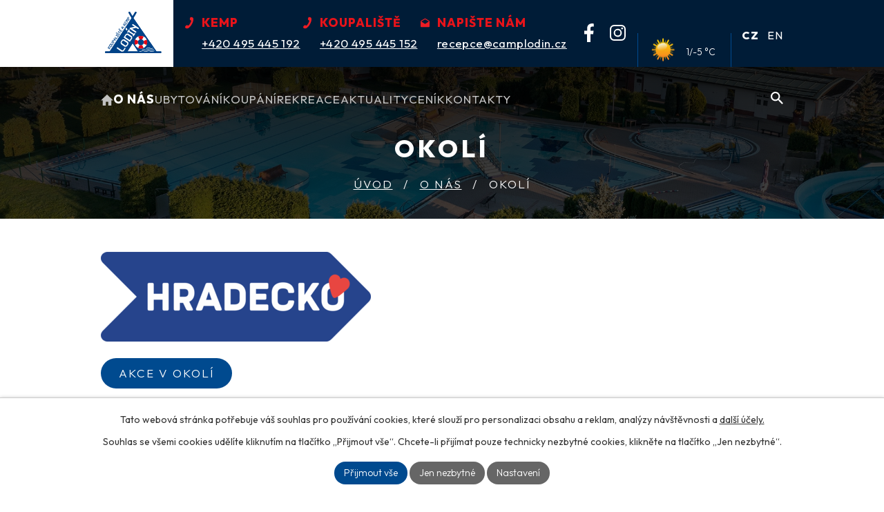

--- FILE ---
content_type: text/html; charset=utf-8
request_url: https://www.camplodin.cz/turistika-v-okoli
body_size: 15593
content:
<!DOCTYPE html>
<html lang="cs" data-lang-system="cs">
	<head>



		<!--[if IE]><meta http-equiv="X-UA-Compatible" content="IE=EDGE"><![endif]-->
			<meta name="viewport" content="width=device-width, initial-scale=1, user-scalable=yes">
			<meta http-equiv="content-type" content="text/html; charset=utf-8" />
			<meta name="robots" content="index,follow" />
			<meta name="author" content="Antee s.r.o." />
			<meta name="description" content="Kemp Lodín - turistika v okolí" />
			<meta name="keywords" content="Kemp, Lodín, turistika" />
			<meta name="viewport" content="width=device-width, initial-scale=1, user-scalable=yes" />
<title>Turistika v okolí | Koupaliště a kemp Lodín</title>

		<link rel="stylesheet" type="text/css" href="https://cdn.antee.cz/jqueryui/1.8.20/css/smoothness/jquery-ui-1.8.20.custom.css?v=2" integrity="sha384-969tZdZyQm28oZBJc3HnOkX55bRgehf7P93uV7yHLjvpg/EMn7cdRjNDiJ3kYzs4" crossorigin="anonymous" />
		<link rel="stylesheet" type="text/css" href="/style.php?nid=QVFFSg==&amp;ver=1765958560" />
		<link rel="stylesheet" type="text/css" href="/css/libs.css?ver=1765964607" />
		<link rel="stylesheet" type="text/css" href="https://cdn.antee.cz/genericons/genericons/genericons.css?v=2" integrity="sha384-DVVni0eBddR2RAn0f3ykZjyh97AUIRF+05QPwYfLtPTLQu3B+ocaZm/JigaX0VKc" crossorigin="anonymous" />

		<script src="/js/jquery/jquery-3.0.0.min.js" ></script>
		<script src="/js/jquery/jquery-migrate-3.1.0.min.js" ></script>
		<script src="/js/jquery/jquery-ui.min.js" ></script>
		<script src="/js/jquery/jquery.ui.touch-punch.min.js" ></script>
		<script src="/js/libs.min.js?ver=1765964607" ></script>
		<script src="/js/ipo.min.js?ver=1765964596" ></script>
			<script src="/js/locales/cs.js?ver=1765958560" ></script>

			<script src='https://www.google.com/recaptcha/api.js?hl=cs&render=explicit' ></script>

		<link href="/volna-mista?action=atom" type="application/atom+xml" rel="alternate" title="Volná místa">
		<link href="/aktuality?action=atom" type="application/atom+xml" rel="alternate" title="Aktuality">
		<link href="/neprehlednete?action=atom" type="application/atom+xml" rel="alternate" title="Nepřehlédněte">
		<link href="/dont-overlook?action=atom" type="application/atom+xml" rel="alternate" title="Don&#039;t overlook">
<meta name="format-detection" content="telephone=no">
<link rel="preconnect" href="https://fonts.googleapis.com">
<link rel="preconnect" href="https://fonts.gstatic.com" crossorigin>
<link href="https://fonts.googleapis.com/css2?family=Outfit:wght@300..800&amp;display=fallback" rel="stylesheet">
<link href="/image.php?nid=1403&amp;oid=10560895&amp;width=32" rel="icon" type="image/png">
<link rel="shortcut icon" href="/image.php?nid=1403&amp;oid=10560895&amp;width=32">
<script>
ipo.api.live("body", function(el){
//přesun počasí
$(el).find(".ipoWeather").appendTo(".header-pocasi");
//přesun mutací
$(el).find("#ipoLangIcons").appendTo(".mutace");
//přesun vyhledávání
$(el).find(".elasticSearchForm").appendTo(".header-fulltext");
//funkce pro zobrazování, skrývání vyhledávání a ovládání na desktopu
$(el).find(".elasticSearchForm input[type='text']").on("click change focus", function() {
if ( $(this).val() )
{
$(el).find(".elasticSearchForm").addClass("active");
}
else
{
$(el).find(".elasticSearchForm").removeClass("active");
}
});
//funkce na přidání posuvníku
function displayWhisperer()
{
if( !$(".elasticSearch-autocompleteResult").is(':empty')  )
{
$("body").addClass("apply-scroll");
}
else
{
$("body").removeClass("apply-scroll");
}
}
$(".elasticSearchForm input[type='text']").keyup(function() {
$.ajax({
type: "POST",
data: 'keyword=' + $(this).val(),
beforeSend: function() {
displayWhisperer();
},
success: function(data) {
displayWhisperer();
}
});
});
});
//funkce pro zobrazování a skrývání vyhledávání
ipo.api.live(".header-fulltext > a", function(el){
var ikonaLupa = $(el).find(".ikona-lupa");
$(el).click(function(e) {
e.preventDefault();
$(this).toggleClass("search-active");
$("body").toggleClass("search-active");
if($(this).hasClass("search-active"))
{
$(ikonaLupa).text('X');
if( $('html[lang="cs"]').length )
{
$(ikonaLupa).attr("title","Zavřít vyhledávání");
}
if( $('html[lang="en"]').length )
{
$(ikonaLupa).attr("title","Close search");
}
}
else
{
$(this).removeClass("search-active");
$("body").removeClass("search-active");
if( $("body").hasClass("apply-scroll") )
{
$("body").removeClass("apply-scroll");
}
if( $('html[lang="cs"]').length )
{
$(ikonaLupa).attr("title","Otevřít vyhledávání");
}
if( $('html[lang="en"]').length )
{
$(ikonaLupa).attr("title","Open search");
}
$(".elasticSearchForm input[type=text]").val("");
}
$(".elasticSearchForm input[type=text]").focus();
});
});
//posun h1
ipo.api.live('h1', function(el) {
if( (!document.getElementById('page10533125') && !document.getElementById('page10533621')) && $("#system-menu").length != 1 && !$(".error").length )
{
if (window.innerWidth >= 1025)
{
$(el).wrap("<div class='wrapper-h1 layout-container' />");
$(".wrapper-h1").insertBefore("#iponavigation p");
}
}
});
//převod úvodní fotky na drobečkovou navigaci
ipo.api.live('body', function(el) {
if( (!document.getElementById('page10533125') && !document.getElementById('page10533621')) && ( !$(".error").length ) )
{
if( $(el).find(".subpage-background").length )
{
var image_back = $(el).find(".subpage-background .boxImage > div").attr("style");
$(el).find("#iponavigation").attr("style", image_back);
}
}
});
//zjištění počet položek submenu
ipo.api.live('#ipotopmenuwrapper ul.topmenulevel2', function(el) {
$(el).find("> li").each(function( index, es ) {
if(index == 9)
{
$(el).addClass("two-column");
}
});
});
//označení položek, které mají submenu
ipo.api.live('#ipotopmenu ul.topmenulevel1 li.topmenuitem1', function(el) {
var submenu2 = $(el).find("ul.topmenulevel2");
if (submenu2.length)
{
$(el).addClass("hasSubmenu");
$(el).find("> a").after("<span class='open-submenu' />");
}
});
//wrapnutí spanu do poležek první úrovně
ipo.api.live('#ipotopmenu ul.topmenulevel1 li.topmenuitem1 > a', function(el) {
$(el).wrapInner("<span>");
});
//rozbaleni menu
$(function() {
if (window.innerWidth <= 1024)
{
$(".topmenulevel1 > li.hasSubmenu").each(function( index, es ) {
if( $(es).hasClass("active") )
{
$(".topmenulevel1 > li.hasSubmenu.active > ul.topmenulevel2").css("display","block");
$(".topmenulevel1 > li.hasSubmenu.active > .open-submenu").addClass("see-more");
}
$(es).find("> .open-submenu").click(function(e) {
if( $(es).hasClass("active") && $(this).hasClass("see-more") )
{
$(this).removeClass("see-more");
$(es).find("> ul.topmenulevel2").css("display","none");
}
else{
$(this).toggleClass("see-more");
if($(this).hasClass("see-more")) {
$("ul.topmenulevel2").css("display","none");
$(this).next("ul.topmenulevel2").css("display","block");
$(".topmenulevel1 > li > a").removeClass("see-more");
$(this).addClass("see-more");
} else {
$(this).removeClass("see-more");
$(this).next("ul.topmenulevel2").css("display","none");
}
}
});
});
}
});
ipo.api.live('#ipotopmenu ul.topmenulevel2 li.topmenuitem2', function(el) {
var submenu2 = $(el).find("ul.topmenulevel3");
if (window.innerWidth <= 1024)
{
if (submenu2.length)
{
$(el).addClass("hasSubmenu");
$(el).find("> a").after("<span class='open-submenu' />");
}
}
});
ipo.api.live('#ipotopmenu ul.topmenulevel2 li.topmenuitem2 > a', function(el) {
if (window.innerWidth <= 1024)
{
$(el).wrapInner("<span>");
}
});
//rozbaleni menu
$(function() {
if (window.innerWidth <= 1024)
{
$(".topmenulevel2 > li.hasSubmenu").each(function( index, es ) {
if( $(es).find("> .topmenulevel3 > li.active").length )
{
$(es).addClass("active");
}
if( $(es).hasClass("active") )
{
$(".topmenulevel2 > li.hasSubmenu.active > ul.topmenulevel3").css("display","block");
$(".topmenulevel2 > li.hasSubmenu.active > .open-submenu").addClass("see-more");
}
$(es).find("> .open-submenu").click(function(e) {
if( $(es).hasClass("active") && $(this).hasClass("see-more")  )
{
$(this).removeClass("see-more");
$(es).find("> ul.topmenulevel3").css("display","none");
}
else
{
$(this).toggleClass("see-more");
if( $(this).hasClass("see-more") )
{
$("ul.topmenulevel3").css("display","none");
$(".topmenulevel2 > li.hasSubmenu > .open-submenu").removeClass("see-more");
$(this).next("ul.topmenulevel3").css("display","block");
$(this).addClass("see-more");
}
else
{
$(this).removeClass("see-more");
$(this).next("ul.topmenulevel3").css("display","none");
}
}
});
});
}
});
ipo.api.live("body", function(el){
//galerie
$(el).find(".gallery .matrix > li").each(function( index, es ) {
if( $(es).find("div > a img").length )
{
var productImage = $(es).find("div > a img").attr("src");
$(es).find("div > a img").attr("data-imageUrl", productImage);
var productAttribute = $(es).find("div > a img").attr("data-imageUrl");
var productResult = productAttribute.split("&width")[0];
$(es).find("div > a").attr("style", "background-image: url("+productResult+")");
}
var link_product = $(es).find(".title > a").attr("href");
var title_product = $(es).find(".title").attr("title");
$(es).find(".title a").text(title_product);
$(es).append("<a class='link__wrapper' href='"+link_product+"'><\/a>");
if( $('html[lang="cs"]').length )
{
$(es).append('<span class="vstup">Vstoupit do alba <svg xmlns="http://www.w3.org/2000/svg" version="1.1" x="0" y="0" width="6" height="10" viewBox="0 0 6 10" xml:space="preserve" enable-background="new 0 0 6 10"><path d="m1.7 9.7 4-4c.2-.2.3-.5.3-.7a1 1 0 0 0-.3-.7l-4-4A1 1 0 0 0 .3.3c-.4.4-.4.9 0 1.4L3.6 5 .3 8.4c-.4.5-.4 1 0 1.4.4.3 1.1.3 1.4-.1z" fill="#d6bea9"/>\span>');
}
if( $('html[lang="en"]').length )
{
$(es).append('<span class="vstup">Enter the album <svg xmlns="http://www.w3.org/2000/svg" version="1.1" x="0" y="0" width="6" height="10" viewBox="0 0 6 10" xml:space="preserve" enable-background="new 0 0 6 10"><path d="m1.7 9.7 4-4c.2-.2.3-.5.3-.7a1 1 0 0 0-.3-.7l-4-4A1 1 0 0 0 .3.3c-.4.4-.4.9 0 1.4L3.6 5 .3 8.4c-.4.5-.4 1 0 1.4.4.3 1.1.3 1.4-.1z" fill="#d6bea9"/>\span>');
}
});
if( $(el).find(".images > div").length )
{
$(el).find(".images > div").each(function( index, es ) {
var productImage = $(es).find(".image-inner-wrapper a.image-detail img").attr("data-src");
var productResult = productImage.split("&width")[0];
$(es).find(".image-inner-wrapper a.image-detail img").attr("data-src", productResult);
});
}
//zjištění zda se jedná o stránku 404
if( $(el).find(".ipopagetext .error").length )
{
$(el).addClass("error-page");
}
//přesun patičky
$(el).find("#ipocopyright").insertAfter("#ipocontainer");
//přidání třídy action-button
$(el).find(".backlink, .event.clearfix > a, .destination > p:last-child > a").addClass("action-button");
});
</script>



<link rel="preload" href="/file.php?nid=1403&amp;oid=10560925&amp;width=122" as="image">
	</head>

	<body id="page3201024" class="subpage3201024 subpage137881"
			
			data-nid="1403"
			data-lid="CZ"
			data-oid="3201024"
			data-layout-pagewidth="1024"
			
			data-slideshow-timer="3"
			
						
				
				data-layout="responsive" data-viewport_width_responsive="1024"
			>



							<div id="snippet-cookiesConfirmation-euCookiesSnp">			<div id="cookieChoiceInfo" class="cookie-choices-info template_1">
					<p>Tato webová stránka potřebuje váš souhlas pro používání cookies, které slouží pro personalizaci obsahu a reklam, analýzy návštěvnosti a 
						<a class="cookie-button more" href="https://navody.antee.cz/cookies" target="_blank">další účely.</a>
					</p>
					<p>
						Souhlas se všemi cookies udělíte kliknutím na tlačítko „Přijmout vše“. Chcete-li přijímat pouze technicky nezbytné cookies, klikněte na tlačítko „Jen nezbytné“.
					</p>
				<div class="buttons">
					<a class="cookie-button action-button ajax" id="cookieChoiceButton" rel=”nofollow” href="/turistika-v-okoli?do=cookiesConfirmation-acceptAll">Přijmout vše</a>
					<a class="cookie-button cookie-button--settings action-button ajax" rel=”nofollow” href="/turistika-v-okoli?do=cookiesConfirmation-onlyNecessary">Jen nezbytné</a>
					<a class="cookie-button cookie-button--settings action-button ajax" rel=”nofollow” href="/turistika-v-okoli?do=cookiesConfirmation-openSettings">Nastavení</a>
				</div>
			</div>
</div>				<div id="ipocontainer">

			<div class="menu-toggler">

				<span>Menu</span>
				<span class="genericon genericon-menu"></span>
			</div>

			<span id="back-to-top">

				<i class="fa fa-angle-up"></i>
			</span>

			<div id="ipoheader">

				<div class="header-inner__container">
	<div class="row header-inner flex-container layout-container">
		<div class="logo">
			<a title="Camp Lodín" href="/" class="header-logo">
				<img src="/file.php?nid=1403&amp;oid=10560925&amp;width=122" width="122" height="89" alt="Camp Lodín">
			</a>
			
		</div>
		<div class="header-kontakt flex-container">
			<a href="tel:+420495445192">
				<span>
					<svg xmlns="http://www.w3.org/2000/svg" width="12" height="17" viewbox="0 0 12 17" xml:space="preserve"><path d="M7.3 9.4c-1 1.7-2.4 3.6-3.1 3.1-1.1-.7-2.1-1.2-3.6.9s.2 2.8 1.4 3.5c1.4.8 5-1.2 7.8-6.2 2.7-4.8 2.7-9 1.3-9.8C9.9.3 8.3-1 7.3 1.5s-.2 2.8 1 3.5c.9.6.1 2.6-1 4.4z" fill="#ed1c24"></path></svg>
					<span>Kemp</span>
					
				</span>
				<span>+420 495 445 192</span>
			</a>
			<a href="tel:+420495445152">
				<span>
					<svg xmlns="http://www.w3.org/2000/svg" width="12" height="17" viewbox="0 0 12 17" xml:space="preserve"><path d="M7.3 9.4c-1 1.7-2.4 3.6-3.1 3.1-1.1-.7-2.1-1.2-3.6.9s.2 2.8 1.4 3.5c1.4.8 5-1.2 7.8-6.2 2.7-4.8 2.7-9 1.3-9.8C9.9.3 8.3-1 7.3 1.5s-.2 2.8 1 3.5c.9.6.1 2.6-1 4.4z" fill="#ed1c24"></path></svg>
					<span>Koupaliště</span>
					
				</span>
				<span>+420 495 445 152</span>
			</a>
			<a href="mailto:recepce@camplodin.cz">
				<span>
					<svg xmlns="http://www.w3.org/2000/svg" width="13" height="13" viewbox="0 0 13 13" xml:space="preserve"><path d="M13 4.8c0-.5-.3-.9-.6-1.2L6.5 0 .6 3.6c-.3.3-.6.7-.6 1.2v6.8c0 .8.6 1.4 1.3 1.4h10.4c.7 0 1.3-.6 1.3-1.4V4.8zM6.5 8.2 1.1 4.7l5.4-3.3 5.4 3.3-5.4 3.5z" fill="#ed1c24"></path></svg>
					<span>Napište nám</span>
					
				</span>
				<span>recepce@camplodin.cz</span>
			</a>
		</div>
		<div class="header-socials flex-container">
			<a title="Facebook" class="tooltip" href="https://www.facebook.com/koupalisteakemplodin" target="_blank" rel="noopener noreferrer">
				<svg xmlns="http://www.w3.org/2000/svg" width="14" height="27" viewbox="0 0 14 27" xml:space="preserve"><path d="M9.1 27V15.6h3.8l.6-5.1H9V6.3c.1-1 1-1.7 2.1-1.7h2.7V.8c0-.2-.3-.5-.5-.6-2-.3-4-.3-5.8.7-2 1.2-3.2 3-3.3 5.6v3.9H0v5.1h4.1V27h5z" fill="#fff"></path></svg>
				<span>Facebook</span>
			</a>
			<a title="Instagram" class="tooltip" href="https://www.instagram.com/koupaliste_kemp_lodin/" target="_blank" rel="noopener noreferrer">
				<svg xmlns="http://www.w3.org/2000/svg" version="1.1" x="0" y="0" width="23" height="23" viewbox="0 0 23 23" xml:space="preserve"><path class="prefix__st0" fill="#fff" d="M11.5 5.7a6 6 0 0 0-5.9 5.9 6 6 0 0 0 5.9 5.9c3.2 0 5.9-2.7 5.8-5.9 0-3.3-2.6-5.9-5.8-5.9zm0 9.7a3.9 3.9 0 0 1-3.9-3.9 3.8 3.8 0 1 1 7.7 0 3.8 3.8 0 0 1-3.8 3.9zm6.2-11.6c-.9.1-1.3.6-1.3 1.4 0 .8.5 1.3 1.4 1.3.8 0 1.4-.6 1.4-1.4-.1-.7-.7-1.3-1.5-1.3z"></path><path class="prefix__st0" fill="#fff" d="M23 6.2A6.2 6.2 0 0 0 16.8 0H6.3A6.3 6.3 0 0 0 0 6.3v10.4c0 3.6 2.7 6.2 6.2 6.3h10.5a6.2 6.2 0 0 0 6.2-6.2L23 6.2zm-2 10.4c0 2.7-1.8 4.4-4.5 4.5h-10C3.7 21 2 19.3 2 16.5V6.4C2 3.7 3.8 2 6.4 2h10.1C19.2 2 21 3.7 21 6.4v10.2z"></path></svg>
				<span>Instagram</span>
			</a>
		</div>
		<div class="header-pocasi"></div>
		<div class="mutace"></div>
		<div class="header-fulltext">
			<a href="#"><span title="Otevřít vyhledávání" class="ikona-lupa">Ikona</span></a>
			
		</div>
	</div>
</div>



<div class="subpage-background">
	
		 
		<div class="boxImage">
			<div style="background-image:url(/image.php?oid=10560906&amp;nid=1403&amp;width=2000);">image</div>
		</div>
		 
		
	
</div><div class="ipoWeather">
	<h4 class="newsheader">Počasí</h4>
	<div class="newsbody">
		<div class="forecast comp-days">
			<div class="weather-day">

				<div>
						<span>Sobota</span>
						<span class="weather-state jasno">Jasno</span>
						<span>1/-5 °C</span>
				</div>
			</div>
			<div class="weather-day">

				<div>
						<span>Neděle</span>
						<span class="weather-state jasno">Jasno</span>
						<span>1/-3 °C</span>
				</div>
			</div>
			<div class="weather-day">

				<div>
						<span>Pondělí</span>
						<span class="weather-state polojasno">Polojasno</span>
						<span>2/-5 °C</span>
				</div>
			</div>
			<div class="weather-day">

				<div>
						<span>Úterý</span>
						<span class="weather-state jasno">Jasno</span>
						<span>1/-2 °C</span>
				</div>
			</div>
			<hr class="cleaner">
		</div>
	</div>
</div>
			</div>

			<div id="ipotopmenuwrapper">

				<div id="ipotopmenu">
<h4 class="hiddenMenu">Horní menu</h4>
<ul class="topmenulevel1"><li class="topmenuitem1 noborder" id="ipomenu10533125"><a href="/">Úvod</a></li><li class="topmenuitem1 active" id="ipomenu137881"><a href="/fotogalerie">O nás</a><ul class="topmenulevel2"><li class="topmenuitem2 active" id="ipomenu3201024"><a href="/turistika-v-okoli">Okolí</a></li><li class="topmenuitem2" id="ipomenu3201022"><a href="/akce-v-okoli">Akce v okolí</a></li></ul></li><li class="topmenuitem1" id="ipomenu2285047"><a href="/ubytovani">Ubytování</a><ul class="topmenulevel2"><li class="topmenuitem2" id="ipomenu4530219"><a href="/rezervace">Rezervace</a></li><li class="topmenuitem2" id="ipomenu137874"><a href="/kemp">Kemp</a></li><li class="topmenuitem2" id="ipomenu6753477"><a href="/chaty">Chaty</a></li><li class="topmenuitem2" id="ipomenu2285081"><a href="/stany">Stany</a></li><li class="topmenuitem2" id="ipomenu2285091"><a href="/karavany">Karavany</a></li><li class="topmenuitem2" id="ipomenu2286010"><a href="/vybaveni-kempu">Vybavení kempu</a></li><li class="topmenuitem2" id="ipomenu3224859"><a href="/stravovani">Stravování</a></li><li class="topmenuitem2" id="ipomenu2285822"><a href="/zasady-pobytu">Zásady pobytu</a></li></ul></li><li class="topmenuitem1" id="ipomenu137876"><a href="/koupaliste">Koupání</a><ul class="topmenulevel2"><li class="topmenuitem2" id="ipomenu10606476"><a href="/online-vstupenky">Online vstupenky</a></li><li class="topmenuitem2" id="ipomenu11373703"><a href="/atrakce-na-koupalisti">Atrakce na koupališti</a></li></ul></li><li class="topmenuitem1" id="ipomenu2313058"><a href="/rekreace">Rekreace</a></li><li class="topmenuitem1" id="ipomenu6730865"><a href="/aktuality">Aktuality</a></li><li class="topmenuitem1" id="ipomenu10707904"><a href="/cenik">Ceník</a></li><li class="topmenuitem1" id="ipomenu10533617"><a href="/kontakty">Kontakty</a></li></ul>
					<div class="cleartop"></div>
				</div>
			</div>
			<div id="ipomain">
				<div id="ipoLangIcons">

	<div>
		<a href="/" class="lang-cs"><img src="/img/lang_cs.png" title="Česky" alt="Česky"></a>
		<a href="/home" class="lang-en"><img src="/img/lang_en.png" title="English" alt="English"></a>
	</div>

</div>
<div class="elasticSearchForm elasticSearch-container" id="elasticSearch-form-10533127" >
	<h4 class="newsheader">Vyhledat</h4>
	<div class="newsbody">
<form action="/turistika-v-okoli?do=mainSection-elasticSearchForm-10533127-form-submit" method="post" id="frm-mainSection-elasticSearchForm-10533127-form">
<label hidden="" for="frmform-q">Fulltextové vyhledávání</label><input type="text" placeholder="Vyhledat v textu" autocomplete="off" name="q" id="frmform-q" value=""> 			<input type="submit" value="Hledat" class="action-button">
			<div class="elasticSearch-autocomplete"></div>
</form>
	</div>
</div>

<script >

	app.index.requireElasticSearchAutocomplete('frmform-q', "\/vyhledat?do=autocomplete");
</script>

				<div id="ipomainframe">
					<div id="ipopage">
<div id="iponavigation">
	<h5 class="hiddenMenu">Drobečková navigace</h5>
	<p>
			<a href="/">Úvod</a> <span class="separator">&gt;</span>
			<a href="/fotogalerie">O nás</a> <span class="separator">&gt;</span>
			<span class="currentPage">Okolí</span>
	</p>

</div>
						<div class="ipopagetext">
							<div class="turistikaCZ view-default content">
								
								<h1>Okolí</h1>

<div id="snippet--flash"></div>
								
																		<div class="paragraph">
		<p><a href="https://www.hradecko.eu/" target="_blank" rel="noopener noreferrer"><img src="/image.php?nid=1403&amp;oid=10533133&amp;width=391&amp;height=130" alt="HRADECKO_zakladni_logotyp.png" width="391" height="130"></a></p>
<p><a class="action-button" href="/akce-v-okoli">Akce v okolí</a></p>			</div>
<div class="event-filter">
<form action="/turistika-v-okoli?do=searchForm-form-submit" method="post" id="frm-searchForm-form">
<div class="form-vertical">
<div class="form-item" id="frmform-type-pair"><div class="form-item-label"><label for="frmform-type">Typ</label></div><div class="form-item-field"><div data-type="checkboxtree"><ul class="tree tree-items"><li class="tree-node"><i class="fa fa-caret-right checkboxtree-toggle-branch"></i><input type="checkbox" name="type[]" id="frm-searchForm-form-type-0" checked value="260"><label for="frm-searchForm-form-type-0">Kategorie</label><ul class="tree-items"><li class="tree-node"><i class="fa fa-caret-right checkboxtree-toggle-branch"></i><input type="checkbox" name="type[]" id="frm-searchForm-form-type-1" value="60"><label for="frm-searchForm-form-type-1">Příroda</label><ul class="tree-items"><li class="tree-item"><input type="checkbox" name="type[]" id="frm-searchForm-form-type-2" value="61"><label for="frm-searchForm-form-type-2">Hora</label></li><li class="tree-item"><input type="checkbox" name="type[]" id="frm-searchForm-form-type-3" value="62"><label for="frm-searchForm-form-type-3">Kopec</label></li><li class="tree-item"><input type="checkbox" name="type[]" id="frm-searchForm-form-type-4" value="63"><label for="frm-searchForm-form-type-4">Štít</label></li><li class="tree-item"><input type="checkbox" name="type[]" id="frm-searchForm-form-type-5" value="64"><label for="frm-searchForm-form-type-5">Vrchol</label></li><li class="tree-item"><input type="checkbox" name="type[]" id="frm-searchForm-form-type-6" value="65"><label for="frm-searchForm-form-type-6">Jezero</label></li><li class="tree-item"><input type="checkbox" name="type[]" id="frm-searchForm-form-type-7" value="66"><label for="frm-searchForm-form-type-7">Potok</label></li><li class="tree-item"><input type="checkbox" name="type[]" id="frm-searchForm-form-type-8" value="67"><label for="frm-searchForm-form-type-8">Pleso</label></li><li class="tree-item"><input type="checkbox" name="type[]" id="frm-searchForm-form-type-9" value="68"><label for="frm-searchForm-form-type-9">Rybník</label></li><li class="tree-item"><input type="checkbox" name="type[]" id="frm-searchForm-form-type-10" value="69"><label for="frm-searchForm-form-type-10">Vodopád</label></li><li class="tree-item"><input type="checkbox" name="type[]" id="frm-searchForm-form-type-11" value="70"><label for="frm-searchForm-form-type-11">Propast</label></li><li class="tree-item"><input type="checkbox" name="type[]" id="frm-searchForm-form-type-12" value="71"><label for="frm-searchForm-form-type-12">Minerální pramen</label></li><li class="tree-item"><input type="checkbox" name="type[]" id="frm-searchForm-form-type-13" value="72"><label for="frm-searchForm-form-type-13">Jeskyně</label></li><li class="tree-item"><input type="checkbox" name="type[]" id="frm-searchForm-form-type-14" value="73"><label for="frm-searchForm-form-type-14">Krasový útvar</label></li><li class="tree-item"><input type="checkbox" name="type[]" id="frm-searchForm-form-type-15" value="74"><label for="frm-searchForm-form-type-15">Údolí</label></li><li class="tree-item"><input type="checkbox" name="type[]" id="frm-searchForm-form-type-16" value="75"><label for="frm-searchForm-form-type-16">Skalní útvar</label></li><li class="tree-item"><input type="checkbox" name="type[]" id="frm-searchForm-form-type-17" value="76"><label for="frm-searchForm-form-type-17">Jezírko</label></li><li class="tree-item"><input type="checkbox" name="type[]" id="frm-searchForm-form-type-18" value="77"><label for="frm-searchForm-form-type-18">Řeka</label></li><li class="tree-item"><input type="checkbox" name="type[]" id="frm-searchForm-form-type-19" value="78"><label for="frm-searchForm-form-type-19">Říčka</label></li><li class="tree-item"><input type="checkbox" name="type[]" id="frm-searchForm-form-type-20" value="79"><label for="frm-searchForm-form-type-20">Pohoří</label></li><li class="tree-item"><input type="checkbox" name="type[]" id="frm-searchForm-form-type-21" value="80"><label for="frm-searchForm-form-type-21">Údolí, dolina</label></li><li class="tree-item"><input type="checkbox" name="type[]" id="frm-searchForm-form-type-22" value="81"><label for="frm-searchForm-form-type-22">Kaňon</label></li><li class="tree-item"><input type="checkbox" name="type[]" id="frm-searchForm-form-type-23" value="82"><label for="frm-searchForm-form-type-23">Sedlo</label></li><li class="tree-item"><input type="checkbox" name="type[]" id="frm-searchForm-form-type-24" value="83"><label for="frm-searchForm-form-type-24">Travertíny</label></li><li class="tree-item"><input type="checkbox" name="type[]" id="frm-searchForm-form-type-25" value="84"><label for="frm-searchForm-form-type-25">Planina</label></li><li class="tree-item"><input type="checkbox" name="type[]" id="frm-searchForm-form-type-26" value="85"><label for="frm-searchForm-form-type-26">Hřeben</label></li><li class="tree-item"><input type="checkbox" name="type[]" id="frm-searchForm-form-type-27" value="86"><label for="frm-searchForm-form-type-27">Louka</label></li><li class="tree-item"><input type="checkbox" name="type[]" id="frm-searchForm-form-type-28" value="87"><label for="frm-searchForm-form-type-28">Pramen</label></li><li class="tree-item"><input type="checkbox" name="type[]" id="frm-searchForm-form-type-29" value="88"><label for="frm-searchForm-form-type-29">Kámen</label></li><li class="tree-item"><input type="checkbox" name="type[]" id="frm-searchForm-form-type-30" value="89"><label for="frm-searchForm-form-type-30">Zahrada</label></li><li class="tree-item"><input type="checkbox" name="type[]" id="frm-searchForm-form-type-31" value="90"><label for="frm-searchForm-form-type-31">Rašeliniště</label></li><li class="tree-item"><input type="checkbox" name="type[]" id="frm-searchForm-form-type-32" value="91"><label for="frm-searchForm-form-type-32">Slatě</label></li><li class="tree-item"><input type="checkbox" name="type[]" id="frm-searchForm-form-type-33" value="92"><label for="frm-searchForm-form-type-33">Památný strom</label></li><li class="tree-item"><input type="checkbox" name="type[]" id="frm-searchForm-form-type-34" value="93"><label for="frm-searchForm-form-type-34">Přírodní park</label></li><li class="tree-item"><input type="checkbox" name="type[]" id="frm-searchForm-form-type-35" value="94"><label for="frm-searchForm-form-type-35">Ostrov</label></li><li class="tree-item"><input type="checkbox" name="type[]" id="frm-searchForm-form-type-36" value="95"><label for="frm-searchForm-form-type-36">Sopka</label></li><li class="tree-item"><input type="checkbox" name="type[]" id="frm-searchForm-form-type-37" value="96"><label for="frm-searchForm-form-type-37">Pobřeží</label></li><li class="tree-item"><input type="checkbox" name="type[]" id="frm-searchForm-form-type-38" value="97"><label for="frm-searchForm-form-type-38">Poušť</label></li><li class="tree-item"><input type="checkbox" name="type[]" id="frm-searchForm-form-type-39" value="98"><label for="frm-searchForm-form-type-39">Park</label></li><li class="tree-item"><input type="checkbox" name="type[]" id="frm-searchForm-form-type-40" value="99"><label for="frm-searchForm-form-type-40">Rokle</label></li><li class="tree-item"><input type="checkbox" name="type[]" id="frm-searchForm-form-type-41" value="100"><label for="frm-searchForm-form-type-41">Přírodní památka</label></li><li class="tree-item"><input type="checkbox" name="type[]" id="frm-searchForm-form-type-42" value="101"><label for="frm-searchForm-form-type-42">Vodní nádrž</label></li><li class="tree-item"><input type="checkbox" name="type[]" id="frm-searchForm-form-type-43" value="102"><label for="frm-searchForm-form-type-43">Studánka</label></li><li class="tree-item"><input type="checkbox" name="type[]" id="frm-searchForm-form-type-44" value="103"><label for="frm-searchForm-form-type-44">Soutěska</label></li><li class="tree-item"><input type="checkbox" name="type[]" id="frm-searchForm-form-type-45" value="104"><label for="frm-searchForm-form-type-45">Tůň</label></li><li class="tree-item"><input type="checkbox" name="type[]" id="frm-searchForm-form-type-46" value="105"><label for="frm-searchForm-form-type-46">Pláž</label></li><li class="tree-item"><input type="checkbox" name="type[]" id="frm-searchForm-form-type-47" value="106"><label for="frm-searchForm-form-type-47">Poloostrov</label></li><li class="tree-item"><input type="checkbox" name="type[]" id="frm-searchForm-form-type-48" value="107"><label for="frm-searchForm-form-type-48">Bažina, mokřady</label></li></ul></li><li class="tree-node"><i class="fa fa-caret-right checkboxtree-toggle-branch"></i><input type="checkbox" name="type[]" id="frm-searchForm-form-type-49" value="108"><label for="frm-searchForm-form-type-49">Doprava</label><ul class="tree-items"><li class="tree-item"><input type="checkbox" name="type[]" id="frm-searchForm-form-type-50" value="109"><label for="frm-searchForm-form-type-50">Žlab</label></li><li class="tree-item"><input type="checkbox" name="type[]" id="frm-searchForm-form-type-51" value="110"><label for="frm-searchForm-form-type-51">Žel. stanice</label></li><li class="tree-item"><input type="checkbox" name="type[]" id="frm-searchForm-form-type-52" value="111"><label for="frm-searchForm-form-type-52">Letiště</label></li><li class="tree-item"><input type="checkbox" name="type[]" id="frm-searchForm-form-type-53" value="112"><label for="frm-searchForm-form-type-53">ŽST</label></li><li class="tree-item"><input type="checkbox" name="type[]" id="frm-searchForm-form-type-54" value="113"><label for="frm-searchForm-form-type-54">Autobusová zastávka</label></li></ul></li><li class="tree-node"><i class="fa fa-caret-right checkboxtree-toggle-branch"></i><input type="checkbox" name="type[]" id="frm-searchForm-form-type-55" value="114"><label for="frm-searchForm-form-type-55">Sport a rekreace</label><ul class="tree-items"><li class="tree-item"><input type="checkbox" name="type[]" id="frm-searchForm-form-type-56" value="115"><label for="frm-searchForm-form-type-56">Lázně</label></li><li class="tree-item"><input type="checkbox" name="type[]" id="frm-searchForm-form-type-57" value="116"><label for="frm-searchForm-form-type-57">Rekreační oblast</label></li><li class="tree-item"><input type="checkbox" name="type[]" id="frm-searchForm-form-type-58" value="117"><label for="frm-searchForm-form-type-58">Koňská stezka</label></li><li class="tree-item"><input type="checkbox" name="type[]" id="frm-searchForm-form-type-59" value="118"><label for="frm-searchForm-form-type-59">Aquapark</label></li><li class="tree-item"><input type="checkbox" name="type[]" id="frm-searchForm-form-type-60" value="119"><label for="frm-searchForm-form-type-60">Letovisko</label></li><li class="tree-item"><input type="checkbox" name="type[]" id="frm-searchForm-form-type-61" value="120"><label for="frm-searchForm-form-type-61">Koupaliště</label></li><li class="tree-item"><input type="checkbox" name="type[]" id="frm-searchForm-form-type-62" value="121"><label for="frm-searchForm-form-type-62">Ledovec</label></li><li class="tree-item"><input type="checkbox" name="type[]" id="frm-searchForm-form-type-63" value="122"><label for="frm-searchForm-form-type-63">Ski areál</label></li><li class="tree-item"><input type="checkbox" name="type[]" id="frm-searchForm-form-type-64" value="123"><label for="frm-searchForm-form-type-64">Golf</label></li><li class="tree-item"><input type="checkbox" name="type[]" id="frm-searchForm-form-type-65" value="124"><label for="frm-searchForm-form-type-65">Půjčovna lodí</label></li><li class="tree-item"><input type="checkbox" name="type[]" id="frm-searchForm-form-type-66" value="125"><label for="frm-searchForm-form-type-66">Cyklo bar - hospůdka</label></li><li class="tree-item"><input type="checkbox" name="type[]" id="frm-searchForm-form-type-67" value="126"><label for="frm-searchForm-form-type-67">Cyklo shop - servis</label></li><li class="tree-item"><input type="checkbox" name="type[]" id="frm-searchForm-form-type-68" value="127"><label for="frm-searchForm-form-type-68">Potápění</label></li><li class="tree-item"><input type="checkbox" name="type[]" id="frm-searchForm-form-type-69" value="128"><label for="frm-searchForm-form-type-69">Zábava, atrakce</label></li><li class="tree-item"><input type="checkbox" name="type[]" id="frm-searchForm-form-type-70" value="129"><label for="frm-searchForm-form-type-70">Cyklisté vítáni</label></li><li class="tree-item"><input type="checkbox" name="type[]" id="frm-searchForm-form-type-71" value="130"><label for="frm-searchForm-form-type-71">Půjčovna kol</label></li></ul></li><li class="tree-node"><i class="fa fa-caret-right checkboxtree-toggle-branch"></i><input type="checkbox" name="type[]" id="frm-searchForm-form-type-72" value="131"><label for="frm-searchForm-form-type-72">Památky a muzea</label><ul class="tree-items"><li class="tree-item"><input type="checkbox" name="type[]" id="frm-searchForm-form-type-73" value="132"><label for="frm-searchForm-form-type-73">Hrad</label></li><li class="tree-item"><input type="checkbox" name="type[]" id="frm-searchForm-form-type-74" value="133"><label for="frm-searchForm-form-type-74">Zámek</label></li><li class="tree-item"><input type="checkbox" name="type[]" id="frm-searchForm-form-type-75" value="134"><label for="frm-searchForm-form-type-75">Zřícenina</label></li><li class="tree-item"><input type="checkbox" name="type[]" id="frm-searchForm-form-type-76" value="135"><label for="frm-searchForm-form-type-76">Trosky</label></li><li class="tree-item"><input type="checkbox" name="type[]" id="frm-searchForm-form-type-77" value="136"><label for="frm-searchForm-form-type-77">Kaple</label></li><li class="tree-item"><input type="checkbox" name="type[]" id="frm-searchForm-form-type-78" value="137"><label for="frm-searchForm-form-type-78">Klášter</label></li><li class="tree-item"><input type="checkbox" name="type[]" id="frm-searchForm-form-type-79" value="138"><label for="frm-searchForm-form-type-79">Pomník</label></li><li class="tree-item"><input type="checkbox" name="type[]" id="frm-searchForm-form-type-80" value="139"><label for="frm-searchForm-form-type-80">Kříž</label></li><li class="tree-item"><input type="checkbox" name="type[]" id="frm-searchForm-form-type-81" value="140"><label for="frm-searchForm-form-type-81">Chata</label></li><li class="tree-item"><input type="checkbox" name="type[]" id="frm-searchForm-form-type-82" value="141"><label for="frm-searchForm-form-type-82">Muzeum</label></li><li class="tree-item"><input type="checkbox" name="type[]" id="frm-searchForm-form-type-83" value="142"><label for="frm-searchForm-form-type-83">Bouda</label></li><li class="tree-item"><input type="checkbox" name="type[]" id="frm-searchForm-form-type-84" value="143"><label for="frm-searchForm-form-type-84">Kostel</label></li><li class="tree-item"><input type="checkbox" name="type[]" id="frm-searchForm-form-type-85" value="144"><label for="frm-searchForm-form-type-85">Památník</label></li><li class="tree-item"><input type="checkbox" name="type[]" id="frm-searchForm-form-type-86" value="145"><label for="frm-searchForm-form-type-86">Měšťanský dům</label></li><li class="tree-item"><input type="checkbox" name="type[]" id="frm-searchForm-form-type-87" value="146"><label for="frm-searchForm-form-type-87">Salaš, koliba</label></li><li class="tree-item"><input type="checkbox" name="type[]" id="frm-searchForm-form-type-88" value="147"><label for="frm-searchForm-form-type-88">Letohrad</label></li><li class="tree-item"><input type="checkbox" name="type[]" id="frm-searchForm-form-type-89" value="148"><label for="frm-searchForm-form-type-89">Farma</label></li><li class="tree-item"><input type="checkbox" name="type[]" id="frm-searchForm-form-type-90" value="149"><label for="frm-searchForm-form-type-90">Hřebčín</label></li><li class="tree-item"><input type="checkbox" name="type[]" id="frm-searchForm-form-type-91" value="150"><label for="frm-searchForm-form-type-91">Zámeček</label></li><li class="tree-item"><input type="checkbox" name="type[]" id="frm-searchForm-form-type-92" value="151"><label for="frm-searchForm-form-type-92">Tvrz</label></li><li class="tree-item"><input type="checkbox" name="type[]" id="frm-searchForm-form-type-93" value="152"><label for="frm-searchForm-form-type-93">Skanzen</label></li><li class="tree-item"><input type="checkbox" name="type[]" id="frm-searchForm-form-type-94" value="153"><label for="frm-searchForm-form-type-94">Hradiště</label></li><li class="tree-item"><input type="checkbox" name="type[]" id="frm-searchForm-form-type-95" value="154"><label for="frm-searchForm-form-type-95">Rotunda</label></li><li class="tree-item"><input type="checkbox" name="type[]" id="frm-searchForm-form-type-96" value="155"><label for="frm-searchForm-form-type-96">Statek</label></li><li class="tree-item"><input type="checkbox" name="type[]" id="frm-searchForm-form-type-97" value="156"><label for="frm-searchForm-form-type-97">Dům, budova</label></li><li class="tree-item"><input type="checkbox" name="type[]" id="frm-searchForm-form-type-98" value="157"><label for="frm-searchForm-form-type-98">Chrám</label></li><li class="tree-item"><input type="checkbox" name="type[]" id="frm-searchForm-form-type-99" value="158"><label for="frm-searchForm-form-type-99">Hřbitov</label></li><li class="tree-item"><input type="checkbox" name="type[]" id="frm-searchForm-form-type-100" value="159"><label for="frm-searchForm-form-type-100">Hradby</label></li><li class="tree-item"><input type="checkbox" name="type[]" id="frm-searchForm-form-type-101" value="160"><label for="frm-searchForm-form-type-101">Lapidárium</label></li><li class="tree-item"><input type="checkbox" name="type[]" id="frm-searchForm-form-type-102" value="161"><label for="frm-searchForm-form-type-102">Kašna</label></li><li class="tree-item"><input type="checkbox" name="type[]" id="frm-searchForm-form-type-103" value="162"><label for="frm-searchForm-form-type-103">Socha</label></li><li class="tree-item"><input type="checkbox" name="type[]" id="frm-searchForm-form-type-104" value="163"><label for="frm-searchForm-form-type-104">Boží muka</label></li><li class="tree-item"><input type="checkbox" name="type[]" id="frm-searchForm-form-type-105" value="164"><label for="frm-searchForm-form-type-105">Hrádek</label></li><li class="tree-item"><input type="checkbox" name="type[]" id="frm-searchForm-form-type-106" value="165"><label for="frm-searchForm-form-type-106">Panský dvůr</label></li><li class="tree-item"><input type="checkbox" name="type[]" id="frm-searchForm-form-type-107" value="166"><label for="frm-searchForm-form-type-107">Rychta</label></li><li class="tree-item"><input type="checkbox" name="type[]" id="frm-searchForm-form-type-108" value="167"><label for="frm-searchForm-form-type-108">Pevnost, opevnění</label></li><li class="tree-item"><input type="checkbox" name="type[]" id="frm-searchForm-form-type-109" value="168"><label for="frm-searchForm-form-type-109">Radnice</label></li><li class="tree-item"><input type="checkbox" name="type[]" id="frm-searchForm-form-type-110" value="169"><label for="frm-searchForm-form-type-110">Drobné památky</label></li><li class="tree-item"><input type="checkbox" name="type[]" id="frm-searchForm-form-type-111" value="170"><label for="frm-searchForm-form-type-111">Mešita</label></li><li class="tree-item"><input type="checkbox" name="type[]" id="frm-searchForm-form-type-112" value="171"><label for="frm-searchForm-form-type-112">Synagoga</label></li></ul></li><li class="tree-node"><i class="fa fa-caret-right checkboxtree-toggle-branch"></i><input type="checkbox" name="type[]" id="frm-searchForm-form-type-113" value="172"><label for="frm-searchForm-form-type-113">Ostatní</label><ul class="tree-items"><li class="tree-item"><input type="checkbox" name="type[]" id="frm-searchForm-form-type-114" value="173"><label for="frm-searchForm-form-type-114">Zajímavost</label></li><li class="tree-item"><input type="checkbox" name="type[]" id="frm-searchForm-form-type-115" value="174"><label for="frm-searchForm-form-type-115">Ostatní</label></li><li class="tree-item"><input type="checkbox" name="type[]" id="frm-searchForm-form-type-116" value="175"><label for="frm-searchForm-form-type-116">Hraniční přechod</label></li><li class="tree-item"><input type="checkbox" name="type[]" id="frm-searchForm-form-type-117" value="176"><label for="frm-searchForm-form-type-117">Turistická známka</label></li><li class="tree-item"><input type="checkbox" name="type[]" id="frm-searchForm-form-type-118" value="177"><label for="frm-searchForm-form-type-118">Nordic walking point</label></li><li class="tree-item"><input type="checkbox" name="type[]" id="frm-searchForm-form-type-119" value="178"><label for="frm-searchForm-form-type-119">Infocentrum</label></li><li class="tree-item"><input type="checkbox" name="type[]" id="frm-searchForm-form-type-120" value="179"><label for="frm-searchForm-form-type-120">WebKamera</label></li><li class="tree-item"><input type="checkbox" name="type[]" id="frm-searchForm-form-type-121" value="180"><label for="frm-searchForm-form-type-121">Bivak</label></li><li class="tree-item"><input type="checkbox" name="type[]" id="frm-searchForm-form-type-122" value="181"><label for="frm-searchForm-form-type-122">Babyfriendly</label></li><li class="tree-item"><input type="checkbox" name="type[]" id="frm-searchForm-form-type-123" value="267"><label for="frm-searchForm-form-type-123">Prima Port</label></li></ul></li><li class="tree-node"><i class="fa fa-caret-right checkboxtree-toggle-branch"></i><input type="checkbox" name="type[]" id="frm-searchForm-form-type-124" value="182"><label for="frm-searchForm-form-type-124">Města, obce, vesnice</label><ul class="tree-items"><li class="tree-item"><input type="checkbox" name="type[]" id="frm-searchForm-form-type-125" value="183"><label for="frm-searchForm-form-type-125">Vesnice</label></li><li class="tree-item"><input type="checkbox" name="type[]" id="frm-searchForm-form-type-126" value="184"><label for="frm-searchForm-form-type-126">Městečko</label></li><li class="tree-item"><input type="checkbox" name="type[]" id="frm-searchForm-form-type-127" value="185"><label for="frm-searchForm-form-type-127">Město</label></li><li class="tree-item"><input type="checkbox" name="type[]" id="frm-searchForm-form-type-128" value="186"><label for="frm-searchForm-form-type-128">Osada</label></li><li class="tree-item"><input type="checkbox" name="type[]" id="frm-searchForm-form-type-129" value="187"><label for="frm-searchForm-form-type-129">Samota</label></li><li class="tree-item"><input type="checkbox" name="type[]" id="frm-searchForm-form-type-130" value="188"><label for="frm-searchForm-form-type-130">Městská část</label></li><li class="tree-item"><input type="checkbox" name="type[]" id="frm-searchForm-form-type-131" value="189"><label for="frm-searchForm-form-type-131">Hlavní město</label></li><li class="tree-item"><input type="checkbox" name="type[]" id="frm-searchForm-form-type-132" value="190"><label for="frm-searchForm-form-type-132">Přístav</label></li><li class="tree-item"><input type="checkbox" name="type[]" id="frm-searchForm-form-type-133" value="191"><label for="frm-searchForm-form-type-133">Místní část</label></li><li class="tree-item"><input type="checkbox" name="type[]" id="frm-searchForm-form-type-134" value="192"><label for="frm-searchForm-form-type-134">Náměstí</label></li><li class="tree-item"><input type="checkbox" name="type[]" id="frm-searchForm-form-type-135" value="193"><label for="frm-searchForm-form-type-135">Ulice</label></li><li class="tree-item"><input type="checkbox" name="type[]" id="frm-searchForm-form-type-136" value="194"><label for="frm-searchForm-form-type-136">Městys</label></li></ul></li><li class="tree-node"><i class="fa fa-caret-right checkboxtree-toggle-branch"></i><input type="checkbox" name="type[]" id="frm-searchForm-form-type-137" value="195"><label for="frm-searchForm-form-type-137">Technické zajímavosti</label><ul class="tree-items"><li class="tree-item"><input type="checkbox" name="type[]" id="frm-searchForm-form-type-138" value="196"><label for="frm-searchForm-form-type-138">Přehrada</label></li><li class="tree-item"><input type="checkbox" name="type[]" id="frm-searchForm-form-type-139" value="197"><label for="frm-searchForm-form-type-139">Rozhledna</label></li><li class="tree-item"><input type="checkbox" name="type[]" id="frm-searchForm-form-type-140" value="198"><label for="frm-searchForm-form-type-140">Mlýn</label></li><li class="tree-item"><input type="checkbox" name="type[]" id="frm-searchForm-form-type-141" value="199"><label for="frm-searchForm-form-type-141">Lanovka</label></li><li class="tree-item"><input type="checkbox" name="type[]" id="frm-searchForm-form-type-142" value="200"><label for="frm-searchForm-form-type-142">Most</label></li><li class="tree-item"><input type="checkbox" name="type[]" id="frm-searchForm-form-type-143" value="201"><label for="frm-searchForm-form-type-143">Technická památka</label></li><li class="tree-item"><input type="checkbox" name="type[]" id="frm-searchForm-form-type-144" value="202"><label for="frm-searchForm-form-type-144">Zvonice</label></li><li class="tree-item"><input type="checkbox" name="type[]" id="frm-searchForm-form-type-145" value="203"><label for="frm-searchForm-form-type-145">Důl, štola, šachta</label></li><li class="tree-item"><input type="checkbox" name="type[]" id="frm-searchForm-form-type-146" value="204"><label for="frm-searchForm-form-type-146">Jez</label></li><li class="tree-item"><input type="checkbox" name="type[]" id="frm-searchForm-form-type-147" value="205"><label for="frm-searchForm-form-type-147">Elektrárna</label></li></ul></li><li class="tree-node"><i class="fa fa-caret-right checkboxtree-toggle-branch"></i><input type="checkbox" name="type[]" id="frm-searchForm-form-type-148" value="206"><label for="frm-searchForm-form-type-148">Výletní místa a parky</label><ul class="tree-items"><li class="tree-item"><input type="checkbox" name="type[]" id="frm-searchForm-form-type-149" value="207"><label for="frm-searchForm-form-type-149">Orientační bod</label></li><li class="tree-item"><input type="checkbox" name="type[]" id="frm-searchForm-form-type-150" value="208"><label for="frm-searchForm-form-type-150">Rozcestí</label></li><li class="tree-item"><input type="checkbox" name="type[]" id="frm-searchForm-form-type-151" value="209"><label for="frm-searchForm-form-type-151">Rezervace</label></li><li class="tree-item"><input type="checkbox" name="type[]" id="frm-searchForm-form-type-152" value="210"><label for="frm-searchForm-form-type-152">Chodník, naučná stezka</label></li><li class="tree-item"><input type="checkbox" name="type[]" id="frm-searchForm-form-type-153" value="211"><label for="frm-searchForm-form-type-153">Odpočinkové místo</label></li><li class="tree-item"><input type="checkbox" name="type[]" id="frm-searchForm-form-type-154" value="212"><label for="frm-searchForm-form-type-154">Vyhlídka</label></li><li class="tree-item"><input type="checkbox" name="type[]" id="frm-searchForm-form-type-155" value="213"><label for="frm-searchForm-form-type-155">Turistická trasa</label></li><li class="tree-item"><input type="checkbox" name="type[]" id="frm-searchForm-form-type-156" value="214"><label for="frm-searchForm-form-type-156">CHKO</label></li><li class="tree-item"><input type="checkbox" name="type[]" id="frm-searchForm-form-type-157" value="215"><label for="frm-searchForm-form-type-157">Národní park</label></li><li class="tree-item"><input type="checkbox" name="type[]" id="frm-searchForm-form-type-158" value="216"><label for="frm-searchForm-form-type-158">Výletní místo</label></li><li class="tree-item"><input type="checkbox" name="type[]" id="frm-searchForm-form-type-159" value="217"><label for="frm-searchForm-form-type-159">Poutní místo</label></li><li class="tree-item"><input type="checkbox" name="type[]" id="frm-searchForm-form-type-160" value="218"><label for="frm-searchForm-form-type-160">Turistické destinace</label></li></ul></li><li class="tree-node"><i class="fa fa-caret-right checkboxtree-toggle-branch"></i><input type="checkbox" name="type[]" id="frm-searchForm-form-type-161" value="219"><label for="frm-searchForm-form-type-161">ZOO a botanické zahrady</label><ul class="tree-items"><li class="tree-item"><input type="checkbox" name="type[]" id="frm-searchForm-form-type-162" value="220"><label for="frm-searchForm-form-type-162">Arboretum</label></li><li class="tree-item"><input type="checkbox" name="type[]" id="frm-searchForm-form-type-163" value="221"><label for="frm-searchForm-form-type-163">ZOO</label></li><li class="tree-item"><input type="checkbox" name="type[]" id="frm-searchForm-form-type-164" value="222"><label for="frm-searchForm-form-type-164">Botanická zahrada</label></li></ul></li></ul></li></ul></div> </div></div><div class="form-item buttons"><div class="form-item-label"></div><div class="form-item-field"><input type="submit" class="action-button" name="search" id="frmform-search" value="Hledat"> </div></div></div>
</form>
</div>

<div class="content-paginator clearfix">
	<div class="content-paginator-wrapper">
		<span class="paginator-disabled paginator-prev paginator-button" title="Předchozí">
			<span class="paginator-button-icon">&larr;</span><span class="paginator-button-text">Předchozí</span>
		</span>
			<span class="paginator-current" style="max-width: 91px">1</span>
			<a href="/turistika-v-okoli?paginator-page=2" class="paginator-step" rel="next" style="max-width: 91px">
				2
			</a>
			<a href="/turistika-v-okoli?paginator-page=3" class="paginator-step"  style="max-width: 91px">
				3
			</a>
			<span class="paginator-separator" style="max-width: 91px">…</span>
			<a href="/turistika-v-okoli?paginator-page=70" class="paginator-step"  style="max-width: 91px">
				70
			</a>
			<span class="paginator-separator" style="max-width: 91px">…</span>
			<a href="/turistika-v-okoli?paginator-page=138" class="paginator-step"  style="max-width: 91px">
				138
			</a>
			<span class="paginator-separator" style="max-width: 91px">…</span>
			<a href="/turistika-v-okoli?paginator-page=207" class="paginator-step"  style="max-width: 91px">
				207
			</a>
		<a href="/turistika-v-okoli?paginator-page=2" class="paginator-next paginator-button" title="Následující" rel="next">
			<span class="paginator-button-text">Následující</span><span class="paginator-button-icon">&rarr;</span>
		</a>
	</div>
</div>


<div class="destinations">
	<div class="destination">

		<h2><a href="/turistika-v-okoli?id=168176&amp;action=detail">Svinárky (Hradec Králové)</a></h2>
		<div class="destination-details">
			<div>
				<div class="destination-details-label">Místo</div>
				<div class="destination-details-value">Hradec Králové</div>
			</div>
			<div>
				<div class="destination-details-label">Typ</div>
				<div class="destination-details-value">
					<a href="/turistika-v-okoli?t=186">Osada</a>
				</div>
			</div>
		</div>
		<p class="destination-description">Zdejší osídlení je pravěkého původu, neboť při jedné stavbě mlýna byla nalezena kamenná sekyrka, jež se dostala do sbírky obecné školy v Divci, a roku 1929 nalezl dělník Josef Adamíra při kopání na…</p>
		<p><a href="/turistika-v-okoli?id=168176&amp;action=detail">Více</a></p>
	</div>
	<div class="destination">

		<h2><a href="/turistika-v-okoli?id=168175&amp;action=detail">Dům čp. 66 v Rokitanského ulici v Hradci Králové</a></h2>
		<div class="destination-details">
			<div>
				<div class="destination-details-label">Místo</div>
				<div class="destination-details-value">Hradec Králové</div>
			</div>
			<div>
				<div class="destination-details-label">Typ</div>
				<div class="destination-details-value">
					<a href="/turistika-v-okoli?t=145">Měšťanský dům</a>
				</div>
			</div>
		</div>
		<p class="destination-description">Původně se jednalo o gotický dům, jenž byl v polovině 16. století přestavěn do renesanční podoby. Z této doby se nám dochovala přízemní velká síň a podloubí s 1 obloukem. Zadní trakt a vrchní část…</p>
		<p><a href="/turistika-v-okoli?id=168175&amp;action=detail">Více</a></p>
	</div>
	<div class="destination">

		<h2><a href="/turistika-v-okoli?id=168172&amp;action=detail">Dům čp. 95 v Dlouhé ulici v Hradci Králové</a></h2>
		<div class="destination-details">
			<div>
				<div class="destination-details-label">Místo</div>
				<div class="destination-details-value">Hradec Králové</div>
			</div>
			<div>
				<div class="destination-details-label">Typ</div>
				<div class="destination-details-value">
					<a href="/turistika-v-okoli?t=156">Dům, budova</a>
				</div>
			</div>
		</div>
		<p class="destination-description">Do těchto míst měl částečně zasahovat královský hrad, který byl v roce 1432 husity rozbořen a již nikdy nedošlo k jeho obnově. Větší část pak tvořila zástavba, o níž můžeme uvažovat, že se zde…</p>
		<p><a href="/turistika-v-okoli?id=168172&amp;action=detail">Více</a></p>
	</div>
	<div class="destination">

		<h2><a href="/turistika-v-okoli?id=168141&amp;action=detail">Pověst o ohnivém muži v lese Odnoži</a></h2>
		<div class="destination-details">
			<div>
				<div class="destination-details-label">Místo</div>
				<div class="destination-details-value">Jičín</div>
			</div>
			<div>
				<div class="destination-details-label">Typ</div>
				<div class="destination-details-value">
					<a href="/turistika-v-okoli?t=173">Zajímavost</a>
				</div>
			</div>
		</div>
		<p class="destination-description">Ohnivý muž býval postavou mnoha skazek a pověstí po celých Čechách. Téměř vždy se zdržoval v lese nebo při jeho okrajích. Jednalo se o bludnou duši, jež nenalezla v hrobě pokoje a v noci v podobě…</p>
		<p><a href="/turistika-v-okoli?id=168141&amp;action=detail">Více</a></p>
	</div>
	<div class="destination">

		<h2><a href="/turistika-v-okoli?id=168131&amp;action=detail">Nový Březhrad (Hradec Králové)</a></h2>
		<div class="destination-details">
			<div>
				<div class="destination-details-label">Místo</div>
				<div class="destination-details-value">Hradec Králové</div>
			</div>
			<div>
				<div class="destination-details-label">Typ</div>
				<div class="destination-details-value">
					<a href="/turistika-v-okoli?t=186">Osada</a>
				</div>
			</div>
		</div>
		<p class="destination-description">Tuto část Březhradu, jež se nachází přes silnici proti lesu Borovince, tvoří domy če. 9-11 a čp. 36, 46, 50, 55, 57, 99, 194 a 205. Poslední ze jmenovaných domů byl dokončen v roce 2017. Dříve se jí…</p>
		<p><a href="/turistika-v-okoli?id=168131&amp;action=detail">Více</a></p>
	</div>
	<div class="destination">

		<h2><a href="/turistika-v-okoli?id=168122&amp;action=detail">Lhota pod Strání (Hradec Králové)</a></h2>
		<div class="destination-details">
			<div>
				<div class="destination-details-label">Místo</div>
				<div class="destination-details-value">Hradec Králové</div>
			</div>
			<div>
				<div class="destination-details-label">Typ</div>
				<div class="destination-details-value">
					<a href="/turistika-v-okoli?t=186">Osada</a>
				</div>
			</div>
		</div>
		<p class="destination-description">První zmínka o této téměř zlikvidované osadě, jež byla známá tím, že se u ní od středověku nacházelo královéhradecké popraviště, pochází z roku 1398, kdy král Václav IV. daroval městu Hradci Králové…</p>
		<p><a href="/turistika-v-okoli?id=168122&amp;action=detail">Více</a></p>
	</div>
	<div class="destination">

		<h2><a href="/turistika-v-okoli?id=168114&amp;action=detail">Dům čp. 157 na Velkém náměstí v Hradci Králové</a></h2>
		<div class="destination-details">
			<div>
				<div class="destination-details-label">Místo</div>
				<div class="destination-details-value">Hradec Králové</div>
			</div>
			<div>
				<div class="destination-details-label">Typ</div>
				<div class="destination-details-value">
					<a href="/turistika-v-okoli?t=145">Měšťanský dům</a>
				</div>
			</div>
		</div>
		<p class="destination-description">Toto místo bylo zastavěno již v období gotiky, což dosvědčují dochované sklepy z téhož času (trojdílná gotická dispozice). Poté došlo k renesanční přestavbě přední části (pozůstatkem jsou klenby v…</p>
		<p><a href="/turistika-v-okoli?id=168114&amp;action=detail">Více</a></p>
	</div>
	<div class="destination">

		<h2><a href="/turistika-v-okoli?id=168113&amp;action=detail">Radnice čp. 1 v Novém Bydžově</a></h2>
		<div class="destination-details">
			<div>
				<div class="destination-details-label">Místo</div>
				<div class="destination-details-value">Hradec Králové</div>
			</div>
			<div>
				<div class="destination-details-label">Typ</div>
				<div class="destination-details-value">
					<a href="/turistika-v-okoli?t=168">Radnice</a>
				</div>
			</div>
		</div>
		<p class="destination-description">První zmínka o Novém Bydžově pochází z roku 1305, ale existence radniční budovy je zaznamenána až v letech 1461-1462. Tato stavba z období pozdní gotiky prošla přestavbami jak v renesančním, tak v…</p>
		<p><a href="/turistika-v-okoli?id=168113&amp;action=detail">Více</a></p>
	</div>
	<div class="destination">

		<h2><a href="/turistika-v-okoli?id=168112&amp;action=detail">Dům čp. 339 ve třídě Čs. armády v Hradci Králové</a></h2>
		<div class="destination-details">
			<div>
				<div class="destination-details-label">Místo</div>
				<div class="destination-details-value">Hradec Králové</div>
			</div>
			<div>
				<div class="destination-details-label">Typ</div>
				<div class="destination-details-value">
					<a href="/turistika-v-okoli?t=156">Dům, budova</a>
				</div>
			</div>
		</div>
		<p class="destination-description">Původně byla tato místa v majetku c. k. eráru. Prodej stavebního místa Václavu Draslarovi byl na návrh pevnostního odboru odsouhlasen na schůzi městského zastupitelstva 16. března 1904. Sama stavba…</p>
		<p><a href="/turistika-v-okoli?id=168112&amp;action=detail">Více</a></p>
	</div>
	<div class="destination">

		<h2><a href="/turistika-v-okoli?id=168111&amp;action=detail">Dům čp. 23 na Velkém náměstí v Hradci Králové</a></h2>
		<div class="destination-details">
			<div>
				<div class="destination-details-label">Místo</div>
				<div class="destination-details-value">Hradec Králové</div>
			</div>
			<div>
				<div class="destination-details-label">Typ</div>
				<div class="destination-details-value">
					<a href="/turistika-v-okoli?t=145">Měšťanský dům</a>
				</div>
			</div>
		</div>
		<p class="destination-description">Původní dům byl na tomto místě postaven ve 2. polovině 14. století a z této doby také pocházejí cihelné dvouetážové sklepy s gotickým klenutím. Během 1. poloviny 16. století došlo k renesanční…</p>
		<p><a href="/turistika-v-okoli?id=168111&amp;action=detail">Více</a></p>
	</div>
</div>
<div class="content-paginator clearfix">
	<div class="content-paginator-wrapper">
		<span class="paginator-disabled paginator-prev paginator-button" title="Předchozí">
			<span class="paginator-button-icon">&larr;</span><span class="paginator-button-text">Předchozí</span>
		</span>
			<span class="paginator-current" style="max-width: 91px">1</span>
			<a href="/turistika-v-okoli?paginator-page=2" class="paginator-step" rel="next" style="max-width: 91px">
				2
			</a>
			<a href="/turistika-v-okoli?paginator-page=3" class="paginator-step"  style="max-width: 91px">
				3
			</a>
			<span class="paginator-separator" style="max-width: 91px">…</span>
			<a href="/turistika-v-okoli?paginator-page=70" class="paginator-step"  style="max-width: 91px">
				70
			</a>
			<span class="paginator-separator" style="max-width: 91px">…</span>
			<a href="/turistika-v-okoli?paginator-page=138" class="paginator-step"  style="max-width: 91px">
				138
			</a>
			<span class="paginator-separator" style="max-width: 91px">…</span>
			<a href="/turistika-v-okoli?paginator-page=207" class="paginator-step"  style="max-width: 91px">
				207
			</a>
		<a href="/turistika-v-okoli?paginator-page=2" class="paginator-next paginator-button" title="Následující" rel="next">
			<span class="paginator-button-text">Následující</span><span class="paginator-button-icon">&rarr;</span>
		</a>
	</div>
</div>
															</div>
						</div>
					</div>


					

					

					<div class="hrclear"></div>
					<div id="ipocopyright">
<div class="copyright">
	<div class="row copyright__inner flex-container">
	<div class="copy-info">
		<div class="copy-info__wrapper flex-container">
			<div class="copy-kontakt">
				<h5>Koupaliště a kemp Lodín</h5>
				<p>
					Lodín 99<br>
					Nechanice 503 15
				</p>
				<div>
					<p><strong>IČO: </strong>71216006</p>
					<p><strong>DIČ: </strong>CZ71216006</p>
				</div>
				<p><a class="action-button" href="/kontakty">Kontaktujte nás</a></p>
			</div>
			<div class="copy-doba">
				<h5>Otevírací doba</h5>
				<h6>Kemp recepce</h6>
				<p><span>Září - Květen: </span>v pracovních dnech 7:30 - 15:30</p>
				<p><span>Červen - Srpen: </span>každý den 8:00 - 21:00</p>
				<p>
					<a href="tel:+420495445192">
						<svg xmlns="http://www.w3.org/2000/svg" width="12" height="17" viewbox="0 0 12 17" xml:space="preserve"><path d="M7.3 9.4c-1 1.7-2.4 3.6-3.1 3.1-1.1-.7-2.1-1.2-3.6.9s.2 2.8 1.4 3.5c1.4.8 5-1.2 7.8-6.2 2.7-4.8 2.7-9 1.3-9.8C9.9.3 8.3-1 7.3 1.5s-.2 2.8 1 3.5c.9.6.1 2.6-1 4.4z" fill="#ed1c24"></path></svg>
						+420 495 445 192
					</a>
				</p>
				<div>
					<h6>Koupaliště pokladna</h6>
					<p><span>V sezóně (13.6. - 14.9. 2025)</span> denně od 9:00 - 19:00</p>
					<p>
						<a href="tel:+420495445152">
							<svg xmlns="http://www.w3.org/2000/svg" width="12" height="17" viewbox="0 0 12 17" xml:space="preserve"><path d="M7.3 9.4c-1 1.7-2.4 3.6-3.1 3.1-1.1-.7-2.1-1.2-3.6.9s.2 2.8 1.4 3.5c1.4.8 5-1.2 7.8-6.2 2.7-4.8 2.7-9 1.3-9.8C9.9.3 8.3-1 7.3 1.5s-.2 2.8 1 3.5c.9.6.1 2.6-1 4.4z" fill="#ed1c24"></path></svg>
							+420 495 445 152
						</a>
					</p>
				</div>
			</div>
		</div>
	</div>
	<div class="copy-mapa">
		<a title="Zobrazit na mapě" href="https://goo.gl/maps/7wxJhUVvVh4pqkHw7" target="_blank" rel="noopener noreferrer">
			<span class="mapa-title">Kde nás najdete</span>
		</a>
	</div>
</div>
<div class="row antee">
	<div class="layout-container">
		© 2025 Camp Lodín, <a href="mailto:koupalisteakemplodin@centrum.cz">Kontaktovat webmastera</a>, <span id="links"><a href="/pristupnost">Prohlášení o přístupnosti</a>, <a href="/mapa-stranek">Mapa stránek</a></span><br>ANTEE s.r.o. - <a href="https://www.antee.cz" rel="nofollow">Tvorba webových stránek</a>, Redakční systém IPO
	</div>
</div>
</div>
					</div>
					<div id="ipostatistics">
<script >
	var _paq = _paq || [];
	_paq.push(['disableCookies']);
	_paq.push(['trackPageView']);
	_paq.push(['enableLinkTracking']);
	(function() {
		var u="https://matomo.antee.cz/";
		_paq.push(['setTrackerUrl', u+'piwik.php']);
		_paq.push(['setSiteId', 2053]);
		var d=document, g=d.createElement('script'), s=d.getElementsByTagName('script')[0];
		g.defer=true; g.async=true; g.src=u+'piwik.js'; s.parentNode.insertBefore(g,s);
	})();
</script>
<script >
	$(document).ready(function() {
		$('a[href^="mailto"]').on("click", function(){
			_paq.push(['setCustomVariable', 1, 'Click mailto','Email='+this.href.replace(/^mailto:/i,'') + ' /Page = ' +  location.href,'page']);
			_paq.push(['trackGoal', 4]);
			_paq.push(['trackPageView']);
		});

		$('a[href^="tel"]').on("click", function(){
			_paq.push(['setCustomVariable', 1, 'Click telefon','Telefon='+this.href.replace(/^tel:/i,'') + ' /Page = ' +  location.href,'page']);
			_paq.push(['trackPageView']);
		});
	});
</script>
					</div>

					<div id="ipofooter">
						
					</div>
				</div>
			</div>
		</div>
	</body>
</html>


--- FILE ---
content_type: text/css;charset=utf-8
request_url: https://www.camplodin.cz/style.php?nid=QVFFSg==&ver=1765958560
body_size: 50439
content:
/**
 * User defined IPO styles.
 */

/*** Default IPO styles *******************************************************/
html, body {
	font-family: 'Trebuchet MS', Helvetica, sans-serif;
	font-size: 12px;
	color: #0d0d0d;
	margin: 0;
	padding: 0;
	text-align: center;
	-ms-text-size-adjust: 100%;
	-webkit-text-size-adjust: 100%;
	text-size-adjust: 100%;
	background-color: transparent; background-image: none;
}
.top {
	padding: 5px 20px 0 20px;
	font-size: 2.6em;
	font-weight:bold;
	font-style: italic;
	display: block;
	text-decoration: none;
	min-height: 50px;
	-webkit-box-sizing: border-box;
	-moz-box-sizing: border-box;
	box-sizing: border-box;
	color: #0d0d0d;
}
.hiddenMenu {
	position:absolute;
	left:-1000px;
	top:auto;
	width:1px;
	height:1px;
	overflow:hidden;
}
.linkback, .linknext, .linkprev {
	font-size: 1.25em;
	display: inline-block;
}
.linknext, .linkprev {
	width: 33%;
	min-height: 1em;
	margin: 0 2%;
}
.linknext {
	float: right;
	text-align: right;
}
.linkprev {
	float: left;
	text-align: left;
}
.linkback {
	width: 26%;
	float: left;
}
.linknext a, .linkprev a, .linkback a {
	text-decoration: none;
	display: inline-block;
}
.linknext a:hover .linknext-chevron {
	right: -10px;
}
.linkprev a:hover .linkprev-chevron {
	left: -10px;
}
.linkback a:hover .linkback-chevron .fa-undo {
	-ms-transform: rotate(-45deg);
	-webkit-transform: rotate(-45deg);
	-moz-transform: rotate(-45deg);
	-o-transform: rotate(-45deg);
	transform: rotate(-45deg);
}
.linknext-title, .linkprev-title, .linknext-text, .linkprev-text, .linkback-text {
	display: inline-block;
}
.linknext-chevron, .linknext-title, .linknext-text, .linkback-text {
	float: right;
}
.linkback-chevron, .linkprev-chevron, .linkprev-text, .linkprev-title {
	float: left;
}
.linknext-text span:first-child, .linkprev-text span:first-child, .linkback-text span {
	text-decoration: underline;
}
.linknext a:hover > .linknext-text span:first-child, .linkprev a:hover > .linkprev-text span:first-child, .linkback:hover .linkback-text span {
	text-decoration: none;
}
.linknext > a > span:first-child {
	margin-left: 10px;
}
.linkprev > a > span:first-child {
	margin-right: 10px;
}
.linknext-chevron, .linkprev-chevron {
	font-size: 1.9em;
	display: inline-block;
	position: relative;
	line-height: 0.75em;
}
.linkback-chevron {
	display: inline-block;
	position: relative;
}
.linkprev-chevron .fa-angle-left,
.linknext-chevron .fa-angle-right{
	font-size: 1.1em;
	line-height: 1em;
}
.linknext-date {
	font-size: 0.65em;
	float: right;
	clear: right;
}
.linkprev-date {
	font-size: 0.65em;
	float: left;
	clear: left;
}
.linkback, .linkprev-title, .linknext-title {
	line-height: 1.2em;
}
.linkback .fa-undo {
	font-size: 1em;
	margin-left: -1.14em;
	transition: all 0.07s ease 0s;
	color: #0d0d0d;
}
.linkback a {
	vertical-align: top;
}
a.nolink {
	text-decoration: underline;
	cursor: default;
}
	color:  #0d0d0d;
}
#ipopage .blog .content-paginator {
	margin: 3em auto;
}
.copyright {
	padding: 0 15px;
	font-size: 0.75em;
	font-weight: normal;
}
#ipoheader a {
	text-decoration: none;
}
.iporighttext a:hover, .ipolefttext a:hover {
	text-decoration: none;
}
iframe {
	border: none;
}
a {
	word-wrap: break-word;
	-ms-hyphens: auto;
	hyphens: auto;
}
:focus {
	outline: 0;
}
body.using-keyboard :focus {
	outline: 2px solid currentColor;
}

/*** Mess ***/
.button {
	background-color: #ffffff;
	border: 1px solid #ffffff;
	width: 100px;
	font-weight: bold;
	color: #0d0d0d;
}
.button2 {
	background-color: #ffffff;
	border: 1px solid #ffffff;
	font-weight: bold;
	color: #0d0d0d;
}
.button3 {
	background-color: #ffffff;
	border: 1px solid #ffffff;
	color: #0d0d0d;
	font-size: 0.75em;
	font-weight: normal;
}
.item {
	color: #000000;
	background-color: #EEEEEE;
}
.tabtitle {
	color: #FFFFFF;
	background-color:
	#979797;
	font-weight: bold;
}
.tabtitleno {
	color: #FFFFFF;
	background-color: #979797;
	font-weight: bold;
}
.itemhand, .itemhand:link {
	color: #000000;
	background-color: #EEEEEE;
	text-decoration: none;
	cursor: pointer;
}
.itemhand td:hover, .itemhand:hover {
	color: #000000;
	background-color: #DCDCDC;
	text-decoration: none;
	cursor: pointer;
}
.itemhand td textarea:hover {
	cursor: pointer;
	background-color: #DCDCDC;
}
.itemvalue {
	color: #000000;
	background-color: #FFCFCF;
}
.hidden {
	display: none !important;
}
.noprint {
	display: block;
}
.printonly {
	display: none;
}
.component-container table {
	width: 100%;
	border: 0;
}
.spacer5 {
	height: 5px;
}
/*** Layout *******************************************************************/
#ipocontainer, #ipomain, #ipomainframe, #ipotopmenuwrapper, #ipofooter {
	width: 1024px;
}
#ipocontainer {
	position: relative;
	color: #0d0d0d;
	margin: 0 auto;
	padding: 0;
	text-align: left;
	background-color: transparent;
}
#ipoheader img, #ipoheader object, #ipofooter img {
	vertical-align: top;
}
#ipoheader {
	width: 100%;
	min-height: 50px;
	color: #0d0d0d;
	background-color: transparent;
	position: relative;
}
#ipomain {
	position: relative;
	background-color: transparent; background-image: none;
}
#ipoleftblock, #ipopage, #iporightblock {
	display: inline;
}
#ipopage {
	width: 1024px;
	margin-left: 0px;
	float: left;
	padding: 0;
	color: #0d0d0d;
	overflow: visible;
	position: relative;
}
#ipopage, #iporightblock, #ipoleftblock, .ipopagetext {
	min-height: 500px;
}
#iporightblock {
	width: 0px;
	float: left;
	padding: 0;
}
#ipoleftblock {
	width: 0px;
	margin-left: -1024px;
	float: left;
	padding: 0;
}
#ipoleftblockin {
	width: 0px;
	margin: 20px 0;
	padding: 0;
}
.ipopagetext {
	padding: 5px 0px 10px 0px;
}
/*** #iponavigation ***/
#iponavigation p {
	padding: 5px 0px 0px 0px;
	margin: 0px;
}
#iponavigation a {
	color: #0d0d0d;
}
#iponavigation a:visited {
	color: #0d0d0d;
}
#iponavigation a:hover {
	color: #0d0d0d;
	text-decoration: none;
}
/*** #ipocopyright & #ipofooter ***/
#ipocopyright {
	padding: 10px 0px 10px 0px;
	color: #0d0d0d;
	font-weight: normal;
	text-align: center;
	clear: both;
}
#ipocopyright a {
	color: #0d0d0d;
	text-decoration: underline;
}
#ipocopyright a:hover {
	color: #0d0d0d;
	text-decoration: none;
}
#ipofooter {
	clear: both;
	min-height: 10px;
	background-color: transparent;
	color: #0d0d0d;
}
/*** #ipomenu ***/
#ipomenu {
	margin: 0px 0px 20px 0px;
}
#ipomenu ul, #ipomenu ul li {
	width: 0px;
}
#ipomenu ul {
	margin: 0;
	padding: 0;
	list-style-type: none;
	float: left;
	background-color: transparent; background-image: none;
}
#ipomenu li {
	margin: 0;
	padding: 0;
	display: block;
	float: left;
	position: relative;
}
#ipomenu a {
	text-align: left;
	font-weight: bold;
	float: none;
	display: block;
	color: #0d0d0d;
}
#ipomenu li ul {
	visibility: hidden;
	position: absolute;
	z-index: 10;
}
#ipomenu li ul li {
	display: block;
	float: none;
	position: relative;
}
#ipomenu li ul li:hover {
	position: relative;
}
/* simulate child selector for IE */
#ipomenu li:hover ul,
#ipomenu li:hover li:hover ul,
#ipomenu li:hover li:hover li:hover ul,
#ipomenu li:hover li:hover li:hover li:hover ul,
#ipomenu li:hover li:hover li:hover li:hover li:hover ul {
	visibility: visible;
}
#ipomenu li:hover li ul,
#ipomenu li:hover li:hover li ul,
#ipomenu li:hover li:hover li:hover li ul,
#ipomenu li:hover li:hover li:hover li:hover li ul,
#ipomenu li:hover li:hover li:hover li:hover li:hover li ul {
	visibility: hidden;
}
#ipomenu ul li {
	margin: 0 0 1px 0;
	padding: 0;
}
#ipomenu ul li a {
	padding: 5px 5px;
	margin: 0;
	text-decoration: none;
	display: block;
	height: 100%;
	color: #0d0d0d;
	background-color: transparent; background-image: none;
}
#ipomenu ul li a:hover {
	color: #0d0d0d;
	background-color: transparent; background-image: none;
}
#ipomenu ul li a.nolink:hover {
	cursor: text;
	color: #0d0d0d;
	background-color: transparent;
}
#ipomenu ul li.submenu1 ul {
	width: 182px;
	left: 0px;
	margin: 0;
	padding: 0;
	top: 0;
	background-color: #ffffff;
	background-image: none;
	border-top: 1px solid #ffffff;
	border-bottom: 1px solid #ffffff;
}
#ipomenu ul li.submenu1 ul li {
	width: 180px;
	display: block;
	padding: 0;
	margin: 0 0 1px 0;
	border-left: 1px solid #ffffff;
	border-right: 1px solid #ffffff;
	float: left;
}
#ipomenu ul li.submenu1 ul li a {
	padding: 5px 5px;
	display: block;
	margin: 0px;
	color: #0d0d0d;
	background-color: #ffffff;
	font-weight: bold;
	text-align: left;
	background-image: none;
}
#ipomenu ul li.submenu1 ul li a:hover {
	color: #0d0d0d;
	background-color: #ffffff;
	background-image: none;
}
#ipomenu ul li.submenu1 ul li a.nolink:hover {
	cursor: text;
	color: #0d0d0d;
	background-color: #ffffff;
}
#ipomenu ul li.submenu2 ul, #ipomenu ul li.submenu3 ul, #ipomenu ul li.submenu4 ul, #ipomenu ul li.submenu5 ul {
	width: 180px;
	left: 180px;
	margin: 0;
	padding: 0;
	top: 0;
	background-color: #ffffff;
}
/*** #ipotopmenu ***/
#ipotopmenuwrapper {
	padding: 0;
	margin: 0;
	background-color: transparent; background-image: none;
}
#ipotopmenu {
	padding: 0;
	margin: 0;
}
#ipotopmenu a {
	text-decoration: none;
	color: #0d0d0d;
	display: block;
	text-align: left;
}
#ipotopmenu ul, #ipotopmenu li {
	list-style-type: none;
	margin: 0;
	padding: 0;
}
#ipotopmenu ul.topmenulevel1 li.topmenuitem1,
#ipotopmenu ul.topmenulevel1 li.noborder {
	height: 23px !important;
	line-height: 23px;
	float: left;
	position: relative;
	font-weight: bold;
	border-left: 1px solid #ffffff;
	z-index: 99;
}
#ipotopmenu ul.topmenulevel1 li.topmenuitem1 a,
#ipotopmenu ul.topmenulevel1 li.noborder a {
	padding: 0 5px;
	background-color: transparent; background-image: none;
}
#ipotopmenu ul.topmenulevel1 li.noborder {
	border: none;
}
#ipotopmenu ul.topmenulevel2,
#ipotopmenu ul.topmenulevel3,
#ipotopmenu ul.topmenulevel4,
#ipotopmenu ul.topmenulevel5,
#ipotopmenu ul.topmenulevel6 {
	top: 23px;
	width: 180px;
	padding: 0 5px;
	position: absolute;
	line-height: 100%;
	left: -1px;
	background: #ffffff;
	visibility: hidden;
	border: 1px solid #ffffff;
	border-top: none;
	z-index: 100;
}
#ipotopmenu ul.topmenulevel3, #ipotopmenu ul.topmenulevel4, #ipotopmenu ul.topmenulevel5, #ipotopmenu ul.topmenulevel6 {
	left: 190px;
	top: -1px;
}
#ipotopmenu ul.topmenulevel2 li.topmenuitem2,
#ipotopmenu ul.topmenulevel3 li.topmenuitem3,
#ipotopmenu ul.topmenulevel4 li.topmenuitem4,
#ipotopmenu ul.topmenulevel5 li.topmenuitem5,
#ipotopmenu ul.topmenulevel6 li.topmenuitem6 {
	margin: 1px -5px 0 -5px;
	font-weight: bold;
	text-align: left;
	padding: 0;
	background-color: #ffffff;
	line-height: 1.2em;
	position: relative;
}
#ipotopmenu ul.topmenulevel2 li.topmenuitem2 a,
#ipotopmenu ul.topmenulevel3 li.topmenuitem3 a,
#ipotopmenu ul.topmenulevel4 li.topmenuitem4 a,
#ipotopmenu ul.topmenulevel5 li.topmenuitem5 a,
#ipotopmenu ul.topmenulevel6 li.topmenuitem6 a {
	font-weight: bold;
	text-align: left;
	padding: 4px 2px 4px 5px;
	line-height: 1.2em;
	height: 100%;
	background-image: none;
}
#ipotopmenu ul.topmenulevel1 li.topmenuitem1 a:hover {
	color: #0d0d0d;
	background-color: transparent; background-image: none;
}
#ipotopmenu ul.topmenulevel2 li.topmenuitem2 a:hover,
#ipotopmenu ul.topmenulevel3 li.topmenuitem3 a:hover,
#ipotopmenu ul.topmenulevel4 li.topmenuitem4 a:hover,
#ipotopmenu ul.topmenulevel5 li.topmenuitem5 a:hover,
#ipotopmenu ul.topmenulevel6 li.topmenuitem6 a:hover {
	color: #0d0d0d;
	background-color: #ffffff;
	background-image: none;
}
#ipotopmenu ul.topmenulevel1 li.topmenuitem1 a.nolink:hover,
#ipotopmenu ul.topmenulevel2 li.topmenuitem2 a.nolink:hover,
#ipotopmenu ul.topmenulevel3 li.topmenuitem3 a.nolink:hover,
#ipotopmenu ul.topmenulevel4 li.topmenuitem4 a.nolink:hover,
#ipotopmenu ul.topmenulevel5 li.topmenuitem5 a.nolink:hover,
#ipotopmenu ul.topmenulevel6 li.topmenuitem6 a.nolink:hover {
	cursor: text;
	color: #0d0d0d;
	background-color: #ffffff;
}
#ipotopmenu ul.topmenulevel1 li.topmenuitem1:hover ul.topmenulevel2,
#ipotopmenu ul.topmenulevel2 li.topmenuitem2:hover ul.topmenulevel3,
#ipotopmenu ul.topmenulevel3 li.topmenuitem3:hover ul.topmenulevel4,
#ipotopmenu ul.topmenulevel4 li.topmenuitem4:hover ul.topmenulevel5,
#ipotopmenu ul.topmenulevel5 li.topmenuitem5:hover ul.topmenulevel6 {
	visibility: visible;
}
/*** .newsheader & .newsbody ***/
.newsheader {
	padding: 5px 5px;
	color: #0d0d0d;
	background-color: transparent; background-image: none;
	font-weight: bold;
	margin-bottom: 0.3em;
}
.newsheaderref {
	color: #0d0d0d;
	font-weight: bold;
}
.newsbody {
	padding: 2px 5px;
	color: #0d0d0d;
	font-weight: normal;
	overflow: hidden;
}
.newsbodyrefu {
	color: #0d0d0d;
	font-weight: normal;
}
.newsbodyrefu:link {
	color: #0d0d0d;
}
.newsbodyrefu:active {
	color: #0d0d0d;
	text-decoration: underline;
}
.newsbodyrefu:hover {
	color: #0d0d0d;
	text-decoration: underline;
}
.newsbodyrefu:visited {
	color: #0d0d0d;
}
.newsbody a {
	color: #0d0d0d;
}
/*** column messages **********************************************************/
.column-message {
	padding: 2px 5px;
}
.column-message .newsheader {
	margin-left: -5px;
	margin-right: -5px;
}
.column-message a {
	color: #0d0d0d;
}
.ui-autocomplete.ui-menu {
	text-align: left;
}
/*** Default text properties **************************************************/
.ipolefttext, .iporighttext {
	color: #0d0d0d;
}
.ipopagetext a {
	color: #0d0d0d;
}
.ipopagetext a:visited {
	color: #0d0d0d;
}
.ipopagetext a:hover {
	color: #0d0d0d;
	text-decoration: none;
}
.styleH3, .styH3, h1 {
	font-family: 'Trebuchet MS', Helvetica, sans-serif;
	font-size: 1.6em;
	font-weight: normal;
	color: #004a8f;
}
.styleH4, .styH4, h2{
	font-family: 'Trebuchet MS', Helvetica, sans-serif;
	font-size: 1.35em;
	font-weight: bold;
	color: #0d0d0d;
}
.styleH5, .styH5, h3 {
	font-family: 'Trebuchet MS', Helvetica, sans-serif;
	font-size: 1.2em;
	font-weight: bold;
	color: #0d0d0d;
}
.ipopagetext h1 a, .ipopagetext h1 a:hover, .ipopagetext h1 a:visited,
.ipopagetext h2 a, .ipopagetext h2 a:hover, .ipopagetext h2 a:visited,
.ipopagetext h3 a, .ipopagetext h3 a:hover, .ipopagetext h3 a:visited {
	font: inherit;
	color: inherit;
}
.ipopagetext h1 a.tooltip {
	font-size: 1em;
}
.huge-text {
	font-size: 1.8em;
}
.bigger-text {
	font-size: 1.4em;
}
.normal-text {
	font-size: 1em;
}
.smaller-text {
	font-size: 0.9em;
}
.small-text {
	font-size: 0.8em;
}
/*** Table default properties *************************************************/
#ipopage th {
	text-align: center;
}
table.border, table.border td, table.border th {
	border: 1px solid #0d0d0d;	border-collapse: collapse;
}
.text th, .paragraph th, .tender th {
	background-color: #004a8f;
	color: #ffffff;
}
.ipopagetext table p:first-child {
	margin: 0 auto;
}
.ipopagetext table p:last-child {
	margin-bottom: 0;
}
.ipopagetext td, .ipopagetext th {
	padding: 0.2em;
	vertical-align: top;
}
table.evenWidth td {
	width: 10%;
}
/*** Image default properties *************************************************/
img {
	border: none;
}
.imageframe {
	border: 1px solid #ffffff;
}
.leftFloat {
	float: left;
	margin-right: 1em;
}
.rightFloat {
	float: right;
	margin-left: 1em;
}
/*** Cleaners *****************************************************************/
#ipomain #ipomainframe #ipopage .ipopagetext .matrix li.cleaner {
	clear: both;
	width: 100%;
	margin: -1px 0 0 0;
	padding: 0;
	height: 1px;
	min-height: 1px;
	border: none;
	visibility: hidden;
}
.matrix li.cleaner {
	display: block;
}
hr.cleaner {
	clear: both;
	margin: -1px 0 0 0;
	padding: 0;
	height: 1px;
	border: none;
	visibility: hidden;
}
.clearfix:after {
	display: block;
	visibility: hidden;
	font-size: 0;
	content: " ";
	height: 0;
	clear: both;
}
.clear {
	clear: both;
}
.hrclear {
	margin: 0;
	padding: 0;
	clear: both;
	height: 1px;
	font-size: 1px;
	line-height: 1px;
	visibility: hidden;
}
hr {
	height: 0;
	border-color: #555;
	border-style: solid none none;
	border-width: 1px 0 0;
	margin: 1rem 0;
}
.cleartop {
	margin: 0;
	padding: 0;
	clear: both;
	visibility: hidden;
}
/*** Action Buttons ***********************************************************/
.action-button, .action-button:visited {
	padding: 0.3em 1em;
	text-decoration: none;
	font-size: 1.1em;
	font-weight: normal;
	border-radius: 4px;
	color: #ffffff;
	border: 1px solid #ffffff;
	background-color: #004a8f;
;
}
.action-button:hover {
	color: #ffffff;
	border: 1px solid #ffffff;
	background-color: #e7131a;
;
	cursor: pointer;
}
.action-button:active {
	background-image: none;
	filter: none;
}
a.action-button, a.action-button:visited {
	color: #ffffff;
}
a.action-button:hover {
	color: #ffffff;
}
.action-button:disabled {
	cursor: not-allowed;
	opacity: 0.5;
}
a.disabled {
	opacity: 0.5;
}
a.disabled:hover {
	background: inherit;
	color: inherit;
	cursor: not-allowed;
}
/*** Content Paginator ********************************************************/
#ipopage .content-paginator {
	margin: 1.5em auto;
	white-space: nowrap;
	max-width: 100%;
	text-align: center;
}
#ipopage .content-paginator .content-paginator-wrapper {
	display: inline-block;
	width: auto;
	max-width: 100%;
}
#ipopage .content-paginator .paginator-step,
#ipopage .content-paginator .paginator-separator,
#ipopage .content-paginator .paginator-current,
#ipopage .content-paginator .paginator-button {
	font-weight: normal;
	position: relative;
	float: left;
	padding: 0.5em 0.7em;
	margin-left: -1px;
	font-size: 1em;
	text-decoration: none;
	color: #0d0d0d;
	border: 1px solid #004a8f;
}
#ipopage .content-paginator .paginator-step,
#ipopage .content-paginator .paginator-separator,
#ipopage .content-paginator .paginator-current {
	-webkit-box-sizing: border-box;
	-mz-box-sizing: border-box;
	box-sizing: border-box;
	width: 30px;
	padding: 0.5em 0;
	text-align: center;
}
#ipopage .content-paginator .paginator-step:hover {
	background-color: #e7131a;
	color: #ffffff;
}
#ipopage .content-paginator .paginator-current {
	background-color: #004a8f;
;
	color: #ffffff;
	font-weight: bold;
}
#ipopage .content-paginator .paginator-button {
	max-width: 100px;
	padding: 0.5em;
}
#ipopage .content-paginator .paginator-prev .paginator-button-icon {
	margin-right: 0.2em;
}
#ipopage .content-paginator .paginator-next .paginator-button-icon {
	margin-left: 0.2em;
}
#ipopage .content-paginator .paginator-button:hover,
#ipopage .content-paginator .paginator-step:hover {
	color: #ffffff;
	background-color: #e7131a;
;
	cursor: pointer;
}
#ipopage .content-paginator .paginator-prev {
	border-radius: 4px 0 0 4px;
}
#ipopage .content-paginator .paginator-next {
	border-radius: 0 4px 4px 0;
}
#ipopage .content-paginator .paginator-disabled {
	opacity: 0.5;
}
#ipopage .content-paginator .paginator-disabled:hover {
	background: inherit;
	color: inherit;
	cursor: not-allowed;
}
#ipopage .items-counter {
	text-align: right;
	color: #0d0d0d;
}

/*** Forms ************************************************************/
/*** forms - general styling */
input, select, textarea {
	border: 1px solid #ffffff;
	color: #0d0d0d;
	font-size: 1em;
	font-family: inherit;
}
label .meta {
	font-size: 0.9em;
	font-weight: normal;
	color: #777;
}
.form-item .form-item-field > input:not([type='submit']):focus,
.form-item .form-item-field > textarea:focus,
.form-item .form-item-field > select:focus {
	border-color: currentColor;
}
.form-item .form-item-field input[type="radio"] {
	margin: 0 0.4em 0 0;
	vertical-align: middle;
	width: auto;
	border: none;
}
.form-item .form-item-field input[type="checkbox"] {
	vertical-align: middle;
	width: auto;
	border: none;
}
.form-item .form-item-field input[type="checkbox"] + label {
	vertical-align: middle;
}
.form-item .form-item-label label {
	font-weight: bold;
}
.form-item .form-item-label label .meta {
	font-size: 0.9em;
	font-weight: normal;
	color: #777;
}
/* form - table layout */
.form-horizontal {
	display: table;
	width: 100%;
	border-spacing: 0 0.3em;
}
.form-horizontal .form-item {
	display: table-row;
}
.form-horizontal .form-item .form-item-label,
.form-horizontal .form-item .form-item-field {
	display: table-cell;
	vertical-align: top;
}
.form-horizontal .form-item .form-item-label {
	padding: 0.2em;
}
.form-horizontal .form-item .form-item-field > * {
	padding: 0.2em;
	-webkit-box-sizing: border-box;
	-moz-box-sizing: border-box;
	box-sizing: border-box;
	max-width: 100%;
}
.form-horizontal fieldset ~ .form-item {
	display: table;
	width: 100%;
}
.form-horizontal fieldset ~ .form-item.buttons {
	display: table;
	width: auto;
	margin: 0 auto;
}
.form-horizontal .form-item .form-item-field > input[type="submit"],
.form-horizontal .form-item .form-item-field > input[type="button"] {
	padding: 0.3em 1em;
	width: auto;
}
/* form - below layout */
.form-vertical .form-item {
	margin-bottom: 0.3em;
}
.form-vertical .form-item .form-item-label,
.form-vertical .form-item .form-item-field {
	margin: 0.3em 0;
}
.form-vertical .form-item .form-item-field > * {
	width: 100%;
	max-width: 100%;
	padding: 0.2em;
	-webkit-box-sizing: border-box;
	-moz-box-sizing: border-box;
	box-sizing: border-box;
}
.form-vertical .form-item .form-item-field > input[type="submit"], .form-vertical .form-item .form-item-field > input[type="button"] {
	padding: 0.3em 1em;
	display: inline-block;
	width: auto;
}
.form-vertical .buttons .form-item-field {
	text-align: center;
}
.form-horizontal .buttons .form-item-field {
	text-align: left;
}
/* form - recaptcha */
.form-horizontal .form-item .g-recaptcha > div,
.form-vertical .form-item .g-recaptcha > div {
	padding-left: 0px;
}
body form .grecaptcha-badge {
	display: none;
}
input[name='antispam'] {
	display: none;
}
.form-item.approval {
	font-weight: bold;
}
.form-item.antispam-disclaimer a {
	font-weight: bold;
}
.form-item.approval label {
	vertical-align: middle;
}
.form-item.approval input {
	margin: 0 0.5em 0 0;
	vertical-align: middle;
}
#ipoleftblock input[name='approval'] {
	float: left;
}
/*** div.paragraph ************************************************************/
div.paragraph:after {
	display: block;
	content: ' ';
	height: 0;
	visibility: hidden;
	font-size: 0;
	clear: both;
}
/*** tags *********************************************************************/
.tags {
	margin: 0.5em 0;
}
.tags form > span {
	display: inline-block;
	margin: .5em 1em 0 .5em;
}
.tags form > span input {
	margin: 0 .25em 0 0;
	vertical-align: middle;
}
.tags form > span label {
	vertical-align: middle;
}
.tags > a {
	font-weight: bold;
	float: left;
}
.tags ul {
	display: inline-block;
	padding: 0;
	margin: 0 0 0 .5em;
}
.tags li {
	display: inline;
	list-style: none;
	margin-right: .5em;
}
.tags .filtered {
	font-weight: bold;
	font-size: larger;
}
.tags-selection {
	margin: 10px 0;
}
.tags-selection label {
	font-weight: bold;
	font-size: larger;
}
.tags-selection select {
	min-width: 150px;
	min-height: 25px;
	padding: 0.2em;
	margin: 0.4em;
	box-sizing: border-box;
}
.tags input[type='submit'] {
	display: none;
}
/*** Subscribe toolbar ********************************************************/
.subscribe-toolbar .fa {
	float: right;
	margin-left: 0.5em;
}
.subscribe-toolbar {
	float: right;
}
.with-subscribe > h1 {
	float: left;
}
.ipopagetext .subscribe-toolbar .action-button {
	margin-right: 0.5em;
	margin-top: 1em;
	padding: 0.3em 0.6em;
	float: right;
}
.subscribe-toolbar .action-button:first-child {
	margin-right: 0;
}
/*** Assessment ***************************************************************/
.ratings {
	float: left;
	text-decoration: none;
	min-height: 16px;
	text-align: right;
	cursor: default;
	margin-right: 2em;
}
.ratings .ratings-item {
	display: inline-block;
}
.ratings .ratings-item + .ratings-item {
	margin-left: 2em;
}
.ratings a {
	color: #555;
}
.ratings a:hover {
	color: #000
}
.ratings .inactive {
	cursor: not-allowed;
	color: #d4d4d4;
}
.ratings .fa {
	font-size: 1.25em;
}
/*** Discussion component *****************************************************/
.comment-footer .reply {
	font-size: 1.1em;
}
.comment-name .comment-name-moderator {
	font-style: oblique;
	font-weight: bold;
}
.discussion-add-comment-link {
	float: right;
}
.censored {
	font-style: italic;
}
.comments {
	padding: 0;
}
.comments .comment {
	position: relative;
	list-style: none;
	margin: 0.2em;
	margin-left: 0;
	padding: 0.2em 0.5em 0.2em 1.5em;
}
.comment > .created {
	position: absolute;
	right: 0.2em;
	top: 0.2em;
}
.comments .comment.level-1 {
	margin-left: 2em;
}
.comments .comment.level-2 {
	margin-left: 4em;
}
.comments .comment.level-3 {
	margin-left: 6em;
}
.comments .comment.level-4 {
	margin-left: 8em;
}
.comments .comment.level-5 {
	margin-left: 10em;
}

/*** Gallery layouts **********************************************************/
/*** default list ***/
.albums#listPreview {
	padding: 0;
	margin: 0;
}
.albums#listPreview > li {
	list-style-type: none;
	margin-bottom: 2em;
}
.albums#listPreview h2 a {
	display: block;
	margin-bottom: 0.25em;
}
.albums#listPreview img.intro {
	float: left;
	margin-right: 1.5em;
}
.albums#listPreview div > p:first-child {
	margin-top: 0;
}
.albums#listPreview div p {
	text-align: justify;
}
.article .image-thumbnail img,
.gallery .image-thumbnail img {
	max-width: none;
}
/*** list with all images ***/
.albums#listImages div.clearfix p {
	text-align: justify;
}
/*** Gallery matrix list ***/
.gallery .matrix .title {
	min-height: 3.5em;
}
/*** Gallery/Catalog matrix list **********************************************/
.matrix {
	padding: 0;
}
.matrix a {
	display: block;
	width: 100%;
}
.matrix div > a {
	margin: -2000px;
	padding: 2000px;
}
.matrix .title {
	margin: 0;
}
.matrix .title a {
	padding: 0.2em 0 0.8em;
}
.matrix li {
	list-style-type: none;
	float: left;
	width: 33%;
	margin: 0 0 0.2em;
	text-align: left;
	overflow: hidden;
}
.matrix li.column-1 {
	margin-left: 0.5%;
	margin-right: 0.5%;
}
.matrix li > div {
	display: block;
	background: #eee;
	min-height: 373px;
	text-align: center;
	vertical-align: top;
	padding: 0.2em 5px;
}
/*** Gallery/Catalog images component *****************************************/
.images {
	margin: 1em 0;
}
.image-wrapper {
	float: left;
	height: auto;
	box-shadow: 1px 1px 16px -4px #888888;
	position: relative;
	behavior: url(js/PIE.htc);
	background-color: transparent;
}
.image-wrapper .image-inner-wrapper {
	position: relative;
}
.image-wrapper .image-inner-wrapper.with-description {
	padding-bottom: 2em;
}
.image-wrapper .image-inner-wrapper .image-thumbnail {
	background-color: #0d0d0d;
	margin: 0 auto;
	position: relative;
	width: 100%;
}
.image-wrapper .image-inner-wrapper a.image-detail {
	display: inline-block;
	height: 100%;
	text-align: center;
	margin: 0 auto;
	overflow: hidden;
	vertical-align: middle;
	width: 100%;
}
.image-wrapper .image-inner-wrapper .image-description {
	padding: 0.5em 0 0 0;
	z-index: 3;
	position: absolute;
	bottom: 0;
	left: 0;
	min-height: 2em;
	text-overflow: ellipsis;
	overflow: hidden;
	white-space: nowrap;
	-moz-box-sizing: border-box;
	-webkit-box-sizing: border-box;
	box-sizing: border-box;
}
/*** Blog *********************************************************************/
.articles {
	padding: 0;
}
.article.article--sticky {
	background: #f3f3f3;
	padding: 1em 2em;
	border: 1px solid #aaa;
	border-left: 3px solid #aaa;
	margin-bottom: 1em;
}
.blog .articles > li h2 {
	color: #0d0d0d;
}
.blog .articles > li > a p {
	margin-bottom: 0.2em;
}
.blog .articles > li > hr {
	margin: 0.15em 0em;
}
.article-footer, .comment-footer {
	text-align: right;
}
.blog.view-detail .article-footer {
	display: inline-block;
	width: 100%;
}
.blog.view-detail .article-footer > div {
	margin: 0.5em 0;
	display: inline-block;
	float: left;
	text-align: left;
}
#discussion {
	margin-top: 2em;
}
.blog.view-detail .article-footer .published, .blog.view-detail .article-footer .author {
	float: right;
}
.article-footer .published span, .article-footer .author-label {
	font-weight: bold;
}
.blog.view-detail .article-footer .author {
	width: 100%;
}
form.article table {
	width: 100%;
}
.dates > span {
	font-weight: bold;
}
.dates > div, .article-footer .author > div {
	display: inline-block;
}
.blog #frm-subscriptionConfirmation-form ul li,
.blog #frm-editSubscription-form ul li {
	list-style-type: none;
}
.blog #frm-subscriptionConfirmation-form .form-item > ul,
.blog #frm-editSubscription-form .form-item > ul {
	padding-left: 0;
}
/*** BLOG - listLayouts, styles for all templates *****************************/
.articles .comments-number {
	display: inline-block;
	margin-top: 1em;
	font-size: 0.8em;
}
/*** BLOG - blogSimple ********************************************************/
.simple .articles .dueDate {
	display: inline-block;
	padding-bottom: 0.5em;
}
/*** BLOG - twoColumnsLayout **************************************************/
.two_columns .articles {
	position: relative;
}
.two_columns .article:after {
	display: block;
	visibility: hidden;
	font-size: 0;
	content: " ";
	height: 0;
	clear: both;
}
.two_columns ul.tags {
	margin-bottom: 2em;
}
.two_columns h2 {
	margin-bottom: 0.2em;
}
.two_columns .article .intro-content {
	margin-left: 10em;
	text-align: justify;
}
.two_columns .article .author,
.two_columns .article .published,
.two_columns .article .dueDate {
	display: block;
	font-size: 0.9em;
}
.two_columns .morelink {
	float: right;
}
.two_columns .article .additional-info {
	float: left;
	width: 10em;
}
.calendarDate {
	display: block;
	width: 3em;
	border-radius: 6px;
	font-style: normal;
	font-weight: bold;
	text-align: center;
	line-height: 1.6;
	background-color: lightgrey;
	background-image: -webkit-gradient(linear, left top, left bottom, from(white), to(lightgrey));
	background: -o-linear-gradient(top, white 0%, lightgrey 100%);
	background: linear-gradient(top, white 0%, lightgrey 100%);
	box-shadow: 2px 2px 4px -1px gray;
	font-size: 1.5em;
	margin-bottom: 0.8em;
}
.calendarDate span {
	display: block;
	border-radius: 6px 6px 2px 2px;
	font-size: 0.8em;
	padding: 0.1em;
	line-height: 1.2;
	box-shadow: 0px 3px 2px -2px gray;
	background-color: darkred;
	background-image: -webkit-gradient(linear, left top, left bottom, from(red), to(darkred));
	background: -o-linear-gradient(top, red 0%, darkred 100%);
	background: linear-gradient(top, red 0%, darkred 100%);
	color: white;
	text-shadow: 0 -1px 0 rgba(0, 0, 0, 0.7);
}
.blog-news .calendarDate {
	font-size: 1em;
	float: left;
	margin-right: 0.5em;
	margin-bottom: 0;
	color: black;
}
.blog-news .calendarDate span {
	font-weight: normal;
}
/*** BLOG - Divided Background Layout *****************************************/
.divided_bg .article {
	position: relative;
	border-radius: 6px;
	margin-bottom: 2em;
	padding: 0.5em 1em 2em;
	background-color: #ffffff;
	box-shadow: 1px 1px 12px -5px;
	behavior: url(js/PIE.htc);
}
.divided_bg h2 {
	margin-bottom: 0.25em;
}
.divided_bg h2 a {
	text-decoration: none;
}
.divided_bg h2 a:hover {
	opacity: 0.5;
}
.view-default.divided_bg .articles .article .articleText img {
	max-width: 100%;
	height: auto;
}
.divided_bg .article .dueDate {
	display: inline-block;
	padding-bottom: 0.5em;
}
.divided_bg .article .leftFooter {
	float: left;
	width: 50%;
}
.divided_bg .article .rightFooter {
	float: right;
	width: 50%;
	text-align: right;
}
.divided_bg .article .rightFooter,
.divided_bg .article .leftFooter span {
	display: block;
	font-size: 0.9em;
}
.divided_bg .article .rightFooter .addComment {
	display: inline;
}
.divided_bg .article .cleaner {
	margin-bottom: 1em;
}
/************** Blog - column box *********************************************/
.blog-news ul li {
	list-style: none;
}
.blog-news ul.list, .blog-news ul.calendar {
	margin: 0;
	padding: 0;
}
.blog-news ul.list li, .blog-news ul.calendar li {
	margin: 0.5em 0;
}
.blog-news ul.list li a {
	color: #0d0d0d;
}
.blog-news ul.list li a:hover, .blog-news ul.calendar li a:hover {
	text-decoration: none;
}
.blog-news ul li .due {
	font-weight: bold;
	margin-right: 0.2em;
}
.blog-news ul.list li .title {
	font-size: 1em;
	font-weight: normal;
}
.blog-news ul.calendar li {
	padding: 0.3em 0;
}
.blog-news ul.thumbnail {
	padding: 0;
}
.blog-news ul.thumbnail li {
	margin-bottom: 0.2em;
}
.blog-news ul.thumbnail li > a {
	display: block;
	padding: .4em;
	color: #0d0d0d;
	background-color: transparent; background-image: none;
	font-weight: bold;
}
/*** Language icons ***********************************************************/
#ipoLangIcons {
	position: absolute;
	top: 3px;
	right: 3px;
}
#ipoLangIcons > div {
	text-align: left;
}
#ipoLangIcons > div a {
	margin: .2em;
	display: inline-block;
	vertical-align: middle;
}
#ipoLangIcons a img {
	width: 18px;
}
.lang-cs img,
.lang-en img,
.lang-fr img,
.lang-ru img,
.lang-pl img,
.lang-sk img,
.lang-it img,
.lang-es img,
.lang-hu img,
.lang-nl img,
.lang-ua img {
	display: block;
}
/*** Tender *******************************************************************/
a.cell-link {
	display: block;
	padding: 2000px;
	margin: -2000px;
	text-decoration: none;
}
table.tenders {
	width: 100%;
	margin-top: 1.5em;
	margin-bottom: 1em;
}
#ipopage .tenders th {
	padding: 0.5em;
}
#ipopage .tenders td {
	padding: 0.25em;
	overflow: hidden;
	vertical-align: middle;
}
#ipopage .tenders .right {
	text-align: right;
	margin-left: 0.3em;
}
ul.tenders {
	margin: 0 0 0.5em;
	padding: 0.5em;
}
ul.tenders li {
	list-style-type: none;
	clear: left;
}
ul.tenders li span.ui-icon-document {
	float: left;
	margin-right: 0.5em;
}
.tender .footer {
	text-align: right;
}
/*** Akce.cz ******************************************************************/
.akceCZ.view-default .event {
	margin: 1em 0;
	padding: 1em;
	border-radius: 6px;
	box-shadow: 1px 1px 12px -5px;
}
.akceCZ .event h2 {
	margin-top: 0;
}
.akceCZ .event .event-description {
	text-align: justify;
}
.akceCZ .event .event-details {
	display: table;
	width: 100%;
	border-spacing: 0 0.2em;
}
.akceCZ .event .event-details > div {
	display: table-row;
}
.akceCZ .event .event-details-label,
.akceCZ .event .event-details-value {
	display: table-cell;
	vertical-align: top;
}
.akceCZ .event .event-details-label {
	padding-right: 0.5em;
	width: 9em;
	font-weight: bold;
}
.akceCZ .event ul.types {
	padding: 0;
	margin: 0;
}
.akceCZ .event ul.types li {
	list-style: none;
	float: left;
	padding-right: 0.5em;
}
.akceCZ .event .images {
	margin: 1em 0;
}
.akceCZ .event .images img {
	max-width: 200px;
	border-width: 0;
	padding: 0.2em;
}
.akceCZ.view-detail .event .event-content {
	float: left;
	width: 50%;
	padding-right: 1em;
	-webkit-box-sizing: border-box;
	-moz-box-sizing: border-box;
	box-sizing: border-box;
}
.akceCZ .google-map {
	float: right;
	width: 50%;
	height: 30em;
}
.akceCZ .event-filter .event-filter-list span {
	width: 25%;
}
/*** Turistika.cz ************************************************************/
.turistikaCZ.view-default .destination {
	border-radius: 6px;
	margin: 1em 0;
	padding: 1em;
	box-shadow: 1px 1px 12px -5px;
}
.turistikaCZ .destination h2 {
	margin-top: 0;
}
.turistikaCZ .destination .destination-description {
	margin: 1em 0;
	text-align: justify;
}
.turistikaCZ .destination .destination-details {
	width: 40%;
	margin: 1em 0;
	border-spacing: 0;
}
.turistikaCZ.view-detail .destination .destination-details {
	width: 100%
}
.turistikaCZ .destination .image {
	margin: 2em 0 0;
}
.turistikaCZ .destination .image a.image-detail {
	text-decoration: none;
	display: inline-block;
	vertical-align: top;
	margin-right: 2em;
	margin-bottom: 2em;
}
.turistikaCZ .destination .image img {
	display: block;
	max-height: 130px;
	width: auto;
	height: auto;
}
.turistikaCZ .destination-details-label {
	width: 12em;
	font-weight: bold;
	float: left;
}
.turistikaCZ .destination-details-value {
	padding-right: 2em;
}
.turistikaCZ .google-map {
	height: 300px;
	width: 100%;
	display: block;
	margin-bottom: 1em;
}
.turistikaCZ .event-filter .event-filter-search {
	width: 6em;
}
.turistikaCZ .event-filter .form-item-label {
	display: none;
}
.turistikaCZ .event-filter .tree > .tree-node > .tree-items {
	display: block;
}
.turistikaCZ .event-filter .tree > .tree-node > .checkboxtree-toggle-branch {
	display: none;
}
/*** Event filter - akce.cz, turistika.cz ************************************/
.event-filter {
	margin: 1em 0;
}
.event-filter .event-filter-list-wrapper {
	display: table;
	width: 100%;
}
.event-filter .event-filter-search,
.event-filter .event-filter-list {
	display: table-cell;
	vertical-align: top;
}
.event-filter .event-filter-toggle-all {
	font-style: italic;
}
.event-filter input[type=checkbox] {
	margin-right: 0.5em;
	margin-left: 0;
}
.event-filter input[type=checkbox],
.event-filter input[type=checkbox] + label {
	vertical-align: middle;
}
.event-filter .event-filter-list span {
	width: 33%;
	display: inline-block;
	vertical-align: top;
}
.event-filter .event-filter-search {
	width: 12em;
}
.event-filter .event-filter-search select {
	width: 100%;
	padding: 0.2em;
	margin-bottom: 0.3em;
	-webkit-box-sizing: border-box;
	-moz-box-sizing: border-box;
	box-sizing: border-box;
}
.event-filter .event-filter-search .action-button {
	display: block;
	margin: 0 0 0 auto;
	padding: 0.3em 1em;
	width: auto;
}

[data-type="checkboxtree"] ul {
	list-style: none;
	display: none;
	width: 100%;
	padding-left: 3rem;
	-webkit-box-sizing: border-box;
	-moz-box-sizing: border-box;
	box-sizing: border-box;
}
[data-type="checkboxtree"] .tree {
	display: block;
	margin: 0;
	padding: 0;
}
[data-type="checkboxtree"] .tree-node {
	vertical-align: top;
	margin-bottom: 0.25rem;
}
[data-type="checkboxtree"] .tree > .tree-node > .tree-items {
	display: block;
}
[data-type="checkboxtree"] .tree-node > .tree-items {
	padding-top: 0.5rem;
	padding-bottom: 0.5rem;
}
[data-type="checkboxtree"] .tree-item {
	width: 25%;
	vertical-align: top;
	display: inline-block;
	margin-bottom: 0.25rem;
}
[data-type="checkboxtree"] .checkboxtree-toggle-branch {
	cursor: pointer;
	font-size: 1.25rem;
	width: 1.5rem;
	vertical-align: middle;
}
[data-type="checkboxtree"] .checkboxtree-toggle-branch.open:before {
	content: "\f0d7";
}
[data-type="checkboxtree"] .tree > .tree-node > label {
	font-weight: bold;
}
[data-type="checkboxtree"] .tree .checkboxtree-toggle-branch ~ .tree-items {
	display: none;
}
[data-type="checkboxtree"] .tree .checkboxtree-toggle-branch.open ~ .tree-items {
	display: block;
	border-left: 1px dashed #ccc;
	margin-left: 3px;
}

/*** elastic fulltext *********************************************************/
#ipoheader .elasticSearchForm .newsheader {
	display: none;
}
.elasticSearchForm .newsbody {
	overflow: visible;
}
.elasticSearchForm input[type=text] {
	display: block;
	padding: 2px;
	width: 100%;
	-webkit-box-sizing: border-box;
	-moz-box-sizing: border-box;
	box-sizing: border-box;
}
.elasticSearchForm input[type=submit] {
    display: block;
    margin: 0.2em 0 0.2em auto;
}
/*** .noticeBoard - uredni deska **********************************************/
#ipopage .noticeBoard table.datagrid tbody tr a {
	display: block;
	width: 100%;
	height: 100%;
	color: #000000;
	text-decoration: none;
}
#ipopage .noticeBoard table.datagrid tbody tr a .fa {
	margin-left: .5em;
}
#ipopage .noticeBoard table.datagrid tbody tr a .fa-files-o {
	transform: scale(-1, 1);
}
.noticeBoard .last-updated {
	margin: 1em 0;
	float: right;
}
.noticeBoard .last-updated:after {
	clear: both;
	display: block;
	content: ' ';
}
.noticeBoard .files .icon {
	vertical-align: middle;
}
.noticeBoard .datagrid .ui-icon-document {
	background-position: -36px -100px;
	display: inline-block;
	height: 9px;
	margin-right: 0.3em;
	width: 8px;
}
.noticeBoardOverview-filter {
	margin-bottom: 1em;
}
.noticeBoardOverview-filter fieldset {
	border: 1px solid #ccc;
	margin: 0;
	padding: 2em;
}
.noticeBoardOverview-filter legend {
	margin: 1px 0;
	font-size: 1.3em;
	font-weight: bold;
	padding: 0 .5em;
}
.noticeBoardOverview-filter-item {
	box-sizing: border-box;
	padding-bottom: 1em;
	display: -webkit-box;
	display: -ms-flexbox;
	display: flex;
}
.noticeBoardOverview-filter-item span {
	margin-right: 1em;
	margin-bottom: .5em;
	display: -webkit-box;
	display: -ms-flexbox;
	display: flex;
	-webkit-box-align: center;
	-ms-flex-align: center;
	align-items: center;
}
.noticeBoardOverview-filter-item span input {
	margin: 0 .5em 0 0;
}
.noticeBoardOverview-filter-label {
	min-width: 130px;
	margin-bottom: .25em;
}
.noticeBoardOverview-filter-controls {
	display: -webkit-box;
	display: -ms-flexbox;
	display: flex;
	-webkit-box-flex: 1;
	-ms-flex-positive: 1;
	flex-grow: 1;
	-ms-flex-wrap: wrap;
	flex-wrap: wrap;
	-webkit-box-orient: horizontal;
	-webkit-box-direction: normal;
	-ms-flex-direction: row;
	flex-direction: row;
	-webkit-box-pack: start;
	-ms-flex-pack: start;
	justify-content: flex-start;
}
.noticeBoardOverview-filter-controls > input:focus,
.noticeBoardOverview-filter-controls > select:focus {
	border-color: currentColor;
}
.noticeBoardOverview-filter-controls > input,
.noticeBoardOverview-filter-controls > select {
	width: 100%;
}
.noticeBoardOverview-filter-search {
	clear: both;
	text-align: center;
	margin-top: .5em;
	-webkit-box-flex: 1;
	-ms-flex-positive: 1;
	flex-grow: 1;
}
.noticeBoardOverview-item {
	padding: 2em;
	margin: 2em 0 0;
	border: 1px solid #ccc;
	box-shadow: 1px 1px 3px rgba(0, 0, 0, 0.1);
	background: #fff;
}
.noticeBoardOverview-item > div {
	margin: 1em 0;
}
.noticeBoardOverview-item > :first-child {
	margin-top: 0;
}
.noticeBoardOverview-item > :last-child {
	margin-bottom: 0;
}
.noticeBoardOverview--grid {
	display: -webkit-box;
	display: -ms-flexbox;
	display: flex;
	-webkit-box-orient: horizontal;
	-webkit-box-direction: normal;
	-ms-flex-direction: row;
	flex-direction: row;
	-ms-flex-wrap: wrap;
	flex-wrap: wrap;
	margin: 0 -1em;
	-webkit-box-pack: justify;
	-ms-flex-pack: justify;
	justify-content: space-between;
}
.noticeBoardOverview--grid .noticeBoardOverview-item {
	padding: 2em;
	border: 1px solid #ccc;
	margin: 1em;
	-ms-flex-negative: 1;
	flex-shrink: 1;
	width: calc(50% - 2em);
	box-sizing: border-box;
}
@media only screen and (max-width: 1024px) {
	.noticeBoardOverview--grid .noticeBoardOverview-item {
		width: 100%;
	}
	.noticeBoardOverview-filter-item {
		-webkit-box-orient: vertical;
		-webkit-box-direction: normal;
		-ms-flex-direction: column;
		flex-direction: column;
	}
}
.noticeBoard #frm-noticeOverview-itemsPerPageChooser-form {
	margin-left: auto;
	text-align: right;
}
.noticeBoard #frm-noticeOverview-itemsPerPageChooser-form .form-item-label {
	display: inline-block;
	vertical-align: middle;
	padding-right: 1em;
}
.noticeBoard #frm-noticeOverview-itemsPerPageChooser-form .form-item-field {
	display: inline-block;
	vertical-align: middle;
}
.noticeBoard #frm-noticeOverview-itemsPerPageChooser-form:before,
.noticeBoard #frm-noticeOverview-itemsPerPageChooser-form:after {
	clear: both;
	content: ' ';
	display: table;
}
/*** filesRenderer ************************************************************/
#ipopage ul.files {
	margin: 0 0 0.5em;
	padding: 0.5em;
}
#ipopage ul.files li {
	list-style-type: none;
	clear: left;
	margin-bottom: 0.5em;
}
.file-type {
	width: 34px;
	height: 34px;
	display: inline-block;
	vertical-align: middle;
	margin-right: 0.5em;
	background-size: contain;
	background-repeat: no-repeat;
	background-position: 100% 50%;
	background-image: url('img/fileIcons/default.svg');
}
.file-type-bmp {
	background-image: url('img/fileIcons/bmp.svg');
}
.file-type-csv {
	background-image: url('img/fileIcons/csv.svg');
}
.file-type-doc,
.file-type-docx {
	background-image: url('img/fileIcons/doc.svg');
}
.file-type-gif {
	background-image: url('img/fileIcons/gif.svg');
}
.file-type-jpg,
.file-type-jpeg {
	background-image: url('img/fileIcons/jpg.svg');
}
.file-type-odp {
	background-image: url('img/fileIcons/odp.svg');
}
.file-type-ods {
	background-image: url('img/fileIcons/ods.svg');
}
.file-type-odt {
	background-image: url('img/fileIcons/odt.svg');
}
.file-type-otf {
	background-image: url('img/fileIcons/otf.svg');
}
.file-type-pdf {
	background-image: url('img/fileIcons/pdf.svg');
}
.file-type-png {
	background-image: url('img/fileIcons/png.svg');
}
.file-type-ppt,
.file-type-pptx {
	background-image: url('img/fileIcons/ppt.svg');
}
.file-type-rar {
	background-image: url('img/fileIcons/rar.svg');
}
.file-type-rtf {
	background-image: url('img/fileIcons/rtf.svg');
}
.file-type-svg {
	background-image: url('img/fileIcons/svg.svg');
}
.file-type-txt {
	background-image: url('img/fileIcons/txt.svg');
}
.file-type-xls,
.file-type-xlsx {
	background-image: url('img/fileIcons/xls.svg');
}
.file-type-xml {
	background-image: url('img/fileIcons/xml.svg');
}
.file-type-zip {
	background-image: url('img/fileIcons/zip.svg');
}
/*** TuristikaCZ, Catalog, ... ************************************************/
.order-tabs {
	overflow: hidden;
	width: 100%;
	margin: 0;
	padding: 0;
	list-style: none;
	position: relative;
	top: 1px;
}
.order-tabs li {
	display: inline-block;
	margin-right: 4px;
}
.order-tabs a {
	position: relative;
	padding: 8px 10px;
	display: inline-block;
	text-decoration: none;
	border-radius: 3px;
}
.order-tabs a:before {
	display: inline-block;
	margin-right: 0.5em;
	font: normal normal normal 14px/1 FontAwesome;
	font-size: inherit;
	text-rendering: auto;
	-webkit-font-smoothing: antialiased;
	-moz-osx-font-smoothing: grayscale;
	transform: translate(0, 0);
}
.order-tabs .tab-price-high-to-low a:before {
	content: "\f107";
}
.order-tabs .tab-price-low-to-high a:before {
	content: "\f106";
}
.order-tabs .tab-alphabetically a:before {
	content: "\f15d";
}
.order-tabs .tab-newest a:before {
	content: "\f017";
}
.order-tabs .tab-rating a:before {
	content: "\f005";
}
.order-tabs .current a {
	font-weight: bold;
	pointer-events: none;
}
.customer-links {
	text-align: center;
	margin: 1em 0;
}
.customer-links a {
	display: inline-block;
	margin: 0 1em;
}
.customer .attributes {
	display: table;
	width: 100%;
	box-sizing: border-box;
	margin: 10px 0;
	padding: 0;
}

.customer .attributes .attributes-row {
	width: 100%;
	display: table-row;
}
.customer .attributes .attributes-row:nth-child(odd) {
	background-color: #ccc;
}
.customer .attributes .attributes-cell {
	width: 48%;
	float: left;
	padding: 1%;
	display: table-cell;
}
/*** Poll *********************************************************************/
.poll-option-bar > * {
	height: 1.1em;
	display: block;
	float: left;
}
.poll-bar-filled {
	background-color: #ffffff;
}
.poll-bar-unfilled {
	background-color: #ffffff;
}
.poll-option {
	margin: 0 0 0.75em;
}
.poll-option-result {
	width: 100%;
	overflow: hidden;
}
.poll-option-text {
	overflow: hidden;
	width: 100%;
	min-height: 1.4em;
}
.poll-option-text input {
	margin: 0 0.1em 0 0;
	vertical-align: text-top;
}
.newsbody .poll-option-bar {
	width: 75%;
	float: left;
	margin-right: 0.5em;
}
.newsbody .poll-option-stats,
.newsbody .poll-summary {
	float: left;
}
.newsbody .poll-summary-paragraph {
	margin: 0.25em 0;
}
.newsbody .poll-option-percVotes {
	display: none;
}
.newsbody .poll-summary {
	margin-top: 0.5em;
}
.poll-widget-question {
	font-weight: bold;
	margin: 0.5em 0;
}
/*** Weather ******************************************************************/
/*** Weather :: template ******************************************************/
.forecast {
	width:100%;
	margin-bottom: 3.5em;
}
.forecast .weather-day, .other-days .weather-day {
	float: left;
	width: 18%;
	padding: 0 0 1.1em 0;
	margin: 0 1%;
	text-align: center;
	border-radius: 10px;
	box-shadow: 0 0 11px -5px #ffffff inset;
	behavior: url(js/PIE.htc);
}
.forecast .temperature-night, .forecast .temperature-day, .weather-day .wind-speed {
	display: block;
	height: 1.3em;
	margin-bottom: 0.2em;
	font-size: 1.7em;
	padding: 3px 0 0 36px;
	background: url("img/weather-sprite.png") no-repeat scroll -20px -2230px transparent;
}
.forecast .temperature-day {
	background-position: -20px -2261px;
}
.forecast .temperature-night {
	font-size: 1.3em;
	padding-top: 5px;
}
.weather-day .wind-speed {
	font-size: 1.1em;
	margin: 0 0 0 10px;
	padding: 3px 0 0 28px;
	background-position: -29px -2311px;
}
.weather-day .southern {
	background-position: -29px -2311px;
}
.weather-day .southwestern {
	background-position: -29px -2435px;
}
.weather-day .western {
	background-position: -29px -2331px;
}
.weather-day .northwestern {
	background-position: -29px -2377px;
}
.weather-day .northern {
	background-position: -29px -2290px;
}
.weather-day .northeastern {
	background-position: -29px -2404px;
}
.weather-day .eastern {
	background-position: -29px -2354px;
}
.weather-day .southeastern {
	background-position: -29px -2466px;
}
.weather .forecast .weather-day:first-child {
	box-shadow: none;
	text-align: left;
}
.other-days .weather-day{
	width:23%;
}
.weather-day h2 {
	margin-top: 0;
}
.weather-day span {
	font-size: 1.3em;
	display: block;
}
.other-days .weather-day .wind-speed {
	display: inline-block;
	padding: 3px 0 0 13px;
	margin: 0;
}
.weather-state {
	display: block;
	width: 69px;
	height: 62px;
	margin:0 auto;
	text-indent: -2000em;
	background-image: url('img/weather-sprite.png');
	background-color: transparent;
	background-repeat: no-repeat;
	background-attachment: scroll;
}
.weather-state.bourky-noc {
	background-position:0 -0px;
}
.weather-state.bourky {
	background-position:0 -62px;
}
.weather-state.dest-noc {
	background-position:0 -124px;
}
.weather-state.dest {
	background-position:0 -186px;
}
.weather-state.jasno-noc {
	background-position:0 -248px;
}
.weather-state.jasno {
	background-position:0 -310px;
}
.weather-state.kroupy-noc {
	background-position:0 -372px;
}
.weather-state.kroupy {
	background-position:0 -434px;
}
.weather-state.mlha-noc {
	background-position:0 -496px;
}
.weather-state.mlha {
	background-position:0 -558px;
}
.weather-state.obcasny-dest-noc {
	background-position:0 -620px;
}
.weather-state.obcasny-dest {
	background-position:0 -682px;
}
.weather-state.oblacno-noc {
	background-position:0 -744px;
}
.weather-state.oblacno {
	background-position:0 -806px;
}
.weather-state.polojasno-noc {
	background-position:0 -868px;
}
.weather-state.polojasno {
	background-position:0 -930px;
}
.weather-state.prehanky-bourky-noc {
	background-position:0 -992px;
}
.weather-state.prehanky-bourky {
	background-position:0 -1054px;
}
.weather-state.prehanky-dest-noc {
	background-position:0 -1116px;
}
.weather-state.prehanky-dest {
	background-position:0 -1178px;
}
.weather-state.prehanky-snih-dest-noc {
	background-position:0 -1240px;
}
.weather-state.prehanky-snih-dest {
	background-position:0 -1302px;
}
.weather-state.prehanky-snih-noc {
	background-position:0 -1364px;
}
.weather-state.prehanky-snih {
	background-position:0 -1426px;
}
.weather-state.skorojasno-bourky-noc {
	background-position:0 -1488px;
}
.weather-state.skorojasno-bourky {
	background-position:0 -1550px;
}
.weather-state.skorojasno-noc {
	background-position:0 -1612px;
}
.weather-state.skorojasno {
	background-position:0 -1674px;
}
.weather-state.skorojasno-prehanky-noc {
	background-position:0 -1736px;
}
.weather-state.skorojasno-prehanky {
	background-position:0 -1798px;
}
.weather-state.snih-dest-noc {
	background-position:0 -1860px;
}
.weather-state.snih-dest {
	background-position:0 -1922px;
}
.weather-state.snih-noc {
	background-position:0 -1984px;
}
.weather-state.snih {
	background-position:0 -2046px;
}
.weather-state.zatazeno-noc {
	background-position:0 -2108px;
}
.weather-state.zatazeno {
	background-position:0 -2170px;
}
/*** Weather :: component *****************************************************/
.ipoWeather .comp-days .weather-day {
	width: 46%;
	padding: 0;
	margin: 1%;
}
.ipoWeather .comp-days .weather-day > div {
	display: block;
	width: 100%;
	padding: 1em 1%;
}
.ipoWeather .comp-days span {
	font-size: 1em;
}
.ipoWeather .comp-days {
	margin-bottom: 0;
}
.ipoWeather .weather-state {
	width: 42px;
	height: 37px;
	background-image: url('img/weather-sprite-component.png');
}
.ipoWeather .bourky-noc {
	background-position:0 -0px;
}
.ipoWeather .bourky {
	background-position:0 -37px;
}
.ipoWeather .dest-noc {
	background-position:0 -74px;
}
.ipoWeather .dest {
	background-position:0 -111px;
}
.ipoWeather .jasno-noc {
	background-position:0 -152px;
}
.ipoWeather .jasno {
	background-position:0 -189px;
}
.ipoWeather .kroupy-noc {
	background-position:0 -228px;
}
.ipoWeather .kroupy {
	background-position:0 -264px;
}
.ipoWeather .mlha-noc {
	background-position:0 -301px;
}
.ipoWeather .mlha {
	background-position:0 -338px;
}
.ipoWeather .obcasny-dest-noc {
	background-position:0 -376px;
}
.ipoWeather .obcasny-dest {
	background-position:0 -413px;
}
.ipoWeather .oblacno-noc {
	background-position:0 -450px;
}
.ipoWeather .oblacno {
	background-position:0 -487px;
}
.ipoWeather .polojasno-noc {
	background-position:0 -530px;
}
.ipoWeather .polojasno {
	background-position:0 -567px;
}
.ipoWeather .prehanky-bourky-noc {
	background-position:0 -606px;
}
.ipoWeather .prehanky-bourky {
	background-position:0 -642px;
}
.ipoWeather .prehanky-dest-noc {
	background-position:0 -681px;
}
.ipoWeather .prehanky-dest {
	background-position:0 -717px;
}
.ipoWeather .prehanky-snih-dest-noc {
	background-position:0 -755px;
}
.ipoWeather .prehanky-snih-dest {
	background-position:0 -793px;
}
.ipoWeather .prehanky-snih-noc {
	background-position:0 -829px;
}
.ipoWeather .prehanky-snih {
	background-position:0 -868px;
}
.ipoWeather .skorojasno-bourky-noc {
	background-position:0 -905px;
}
.ipoWeather .skorojasno-bourky {
	background-position:0 -943px;
}
.ipoWeather .skorojasno-noc {
	background-position:0 -982px;
}
.ipoWeather .skorojasno {
	background-position:0 -1020px;
}
.ipoWeather .skorojasno-prehanky-noc {
	background-position:0 -1058px;
}
.ipoWeather .skorojasno-prehanky {
	background-position:0 -1095px;
}
.ipoWeather .snih-dest-noc {
	background-position:0 -1134px;
}
.ipoWeather .snih-dest {
	background-position:0 -1172px;
}
.ipoWeather .snih-noc {
	background-position:0 -1211px;
}
.ipoWeather .snih {
	background-position:0 -1249px;
}
.ipoWeather .zatazeno-noc {
	background-position:0 -1287px;
}
.ipoWeather .zatazeno {
	background-position:0 -1320px;
}
/*** Data Aggregator Calendar ************************************************************/
.blog-cal.ui-datepicker {
	margin-bottom: 0.5em;
	display: block;
}
.blog-cal.ui-datepicker table.ui-datepicker-calendar tbody tr td a {
	text-decoration: underline;
}
.blog-cal.ui-datepicker .ui-datepicker-header {
	margin-bottom: 0.2em;
	background-color: #ffffff;
	background-image: -webkit-gradient(linear, left top, left bottom, from(#FFFFFF), to(#C6C6C6));
	background: -moz-linear-gradient(top, #FFFFFF 0%, #C6C6C6 100%);
	background: -o-linear-gradient(top, #FFFFFF 0%,#C6C6C6 100%);
	background: -ms-linear-gradient(top, #FFFFFF 0%,#C6C6C6 100%);
	filter: progid:DXImageTransform.Microsoft.gradient(startColorStr=#FFFFFF,EndColorStr=#C6C6C6,GradientType=0);
	background: linear-gradient(top, #FFFFFF 0%, #C6C6C6 100%);
	color: #0d0d0d;
}
.blog-cal.ui-datepicker .ui-datepicker-header .ui-icon {
	background-image: url('img/jquery-ui/ui-icons_ffffff_256x240.png');
}
.blog-cal.ui-datepicker .ui-datepicker-header .ui-icon:hover,
.blog-cal.ui-datepicker .ui-datepicker-header a:hover .ui-icon {
	background-image: url('img/jquery-ui/ui-icons_222222_256x240.png');
}
.blog-cal.ui-datepicker .ui-datepicker-header a:hover,
.ui-datepicker table.ui-datepicker-calendar tbody tr td a:hover {
	border: 1px solid #999;
	background-color: #e3e3e3;
	background-image: -webkit-gradient(linear, left top, left bottom, color-stop(0.5, #e4e4e4), color-stop(0.5, #dadada));
	background: -o-linear-gradient(center top, #e4e4e4 50%, #e3e3e3 50%);
	background: linear-gradient(center top, #e4e4e4 50%, #e3e3e3 50%);
	color: #212121;
}
.blog-cal.ui-datepicker .ui-datepicker-header a {
	-webkit-box-sizing: border-box;
	-moz-box-sizing: border-box;
	box-sizing: border-box;
}
.blog-cal.ui-datepicker th {
	padding: 0.7em 0.25em;
}
.blog-cal.ui-datepicker .ui-datepicker-calendar .ui-state-highlight.ui-state-active {
	box-shadow: inset 1px 1px 2px rgba(0,0,0,0.3);
}
.ui-state-default.ui-datepicker-other-month {
	filter: alpha(opacity=35);
	-moz-opacity: 0.35;
	opacity: 0.35;
}
.blog-cal,
.blog-cal table.ui-datepicker-calendar {
	font-family: 'Trebuchet MS', Helvetica, sans-serif;
	width: 100%;
	max-width: 200px;
	padding-left: 2px;
	padding-right: 2px;
	-webkit-box-sizing: border-box;
	-moz-box-sizing: border-box;
	box-sizing: border-box;
	table-layout: fixed;
}
.blog-cal table.ui-datepicker-calendar,
.blog-cal table.ui-datepicker-calendar td {
	border-collapse: collapse;
	border-width: 1px;
}
.data-aggregator-calendar .newsbody {
	padding-left: 0;
	padding-right: 0;
}
/*** Data aggregator *****************************************************/
.dataAggregator .da-navigation {
	margin: 1em 0;
	text-align: center;
}
.dataAggregator .da-navigation .da-navigation-prev, .dataAggregator .da-navigation .da-navigation-next {
	margin: 0 1em;
	display: inline-block;
	min-width: 60px;
}
.dataAggregator .da-content-wrapper .da-content {
	margin: 2em 0;
}
.dataAggregator .da-content-wrapper .da-content:first-child {
	margin-top: 0;
}
.dataAggregator .da-content-day {
	margin: 0.5em;
	text-align: left;
}
.dataAggregator .da-content-day h2 {
	margin: 0;
}
.dataAggregator .da-content-day h2, .dataAggregator .da-content-day em {
	display: inline-block;
	vertical-align: middle;
}
.dataAggregator .da-content-day em {
	margin-left: 1em;
	text-align: center;
	text-transform: none;
	font-size: 90%;
}
.dataAggregator .da-content-day em span {
	display: block;
	border-bottom: 1px solid;
	padding: 0 5px;
}
.dataAggregator .da-content-events {
	width: 95%;
	-webkit-box-sizing: border-box;
	-moz-box-sizing: border-box;
	box-sizing: border-box;
	margin: 0 auto;
}
.dataAggregator .da-content-events .da-content-events-certain:hover {
	opacity: 0.75;
}
.dataAggregator .da-content-events .da-content-events-certain {
	box-shadow: 1px 1px 12px -5px #888888;
	border-radius: 6px;
	padding: 1em;
	margin: 1em 0;
}
.dataAggregator .da-content-events .da-content-events-certain h3 {
	margin-top: 0;
}
.dataAggregator .da-content-events .da-content-events-certain .da-certain-content {
	text-align: justify;
}
.dataAggregator .da-content-events .da-content-events-certain .da-certain-footer {
	display: table;
	width: 100%;
}
.dataAggregator .da-content-events .da-content-events-certain .da-certain-footer .da-certain-detail {
	text-align: left;
	display: table-cell;
}
.dataAggregator .da-content-events .da-content-events-certain .da-certain-footer .da-certain-source {
	text-align: right;
	display: table-cell;
}

/*** Popup window **********************************************************/

.modal-wrapper {
	position: fixed;
	top: 0;
	left: 0;
	bottom: 0;
	right: 0;
	font-size: 18px;
	z-index: 150;
	background-color: rgba(0,0,0,0.2);
}

.modal-wrapper .modal-close {
	float: right;
	margin-left: 1em;
	font: normal normal normal 14px/1 FontAwesome;
	font-size: inherit;
	text-rendering: auto;
	-webkit-font-smoothing: antialiased;
	-moz-osx-font-smoothing: grayscale;
	transform: translate(0, 0);
	color: #333;
	text-decoration: none;
}

.modal-wrapper .modal-close:hover {
	color: #000;
}

.modal-wrapper .modal-close:before {
	content: "\f00d";
}

.modal-wrapper .modal-close span {
	display: none;
}

.modal-wrapper .modal-dialog {
	padding: 18px;
	box-shadow: 0 0 5px 0 rgba(0, 0, 0, 0.2);
	left: 50%;
	top: 100px;
	transform: translateX(-50%);
}

.modal-wrapper .modal-dialog .modal-body {
	padding-top: 27px;
}

@media only screen and (max-width: 1024px) {
	.modal-wrapper .modal-dialog {
		top: 50px;
	}
}

/*** Cookie confirmation ***************************************************/

.cookie-choices-info {
	font-size: 14px;
	padding: 10px;
	background-color: #fff;
	color: #333;
	text-align: center;
	border-top: 1px solid #ccc;
	position: fixed;
	left: 0;
	top: auto;
	bottom: 0;
	width: 100%;
	z-index: 150;
	box-shadow: 0 0 5px 0 rgba(0, 0, 0, 0.2);
	box-sizing: border-box;
}
.cookie-choices-info p {
	margin: 10px 0;
	text-align: center;
}
.cookie-buttons a {
	display: inline-block;
	margin: 2px;
}
.cookie-button.more {
	color: #333;
}
.cookie-button.more:hover {
	text-decoration: none;
	color: #000;
}
.cookie-button.cookie-button--settings.action-button {
	color: #fff;
	background: #666;
	border-color: #666;
}
.cookie-button.cookie-button--settings.action-button:hover {
	color: #fff;
	background: #444;
	border-color: #444;
}
.cookie-choices-info.template_2 {
	position: absolute;
	left: 50%;
	top: 50%;
	bottom: auto;
	transform: translate(-50%, -50%);
	max-width: 690px;
	width: 100%;
	max-height: none;
	height: auto;
	padding: 1em;
	border-radius: 0;
}
.cookie-choices-bg {
	display: block;
	width: 100%;
	height: 100%;
	background-color: rgba(0,0,0,0.5);
	position: absolute;
	left: 0;
	top: 0;
	right: 0;
	bottom: 0;
	z-index: 102;
	overflow: hidden;
}
@media only screen and (max-width: 768px) {
	.cookie-choices-info.template_2 {
		position: fixed;
		left: 0;
		top: auto;
		bottom: 0;
		transform: none;
		max-width: 100%;
		width: 100%;
	}
}

.cookie-choice-settings {
	font-size: 14px;
	position: fixed;
	margin: 0 auto;
	width: 100%;
	background: #fff;
	z-index: 151;
	box-shadow: 0 0 5px 0 rgba(0, 0, 0, 0.2);
	left: 0;
	bottom: -1px;
	right: 0;
	border: 1px solid #ccc;
	padding: 2em;
	max-width: 1024px;
	text-align: left;
	box-sizing: border-box;
	max-height: 80vh;
	overflow-y: auto;
	color: #333;
}

.cookie-choice-settings .cookie-choice-settings--close {
	float: right;
	margin-left: 1em;
	font: normal normal normal 14px/1 FontAwesome;
	font-size: inherit;
	text-rendering: auto;
	-webkit-font-smoothing: antialiased;
	-moz-osx-font-smoothing: grayscale;
	transform: translate(0, 0);
	color: #333;
	text-decoration: none;
}

.cookie-choice-settings .cookie-choice-settings--close:hover {
	color: #000;
}

.cookie-choice-settings .cookie-choice-settings--close:before {
	content: "\f00d";
}

.cookie-choice-settings .cookie-choice-settings--close span {
	display: none;
}

.cookie-settings-choice {
	font-weight: bold;
	font-size: 1.15em;
	padding-bottom: .5em;
}

.cookie-settings-choice + div {
	color: #333;
}

.cookie-choice-settings form > div:not(.cookie-buttons) {
	padding-top: 1em;
	border-top: 1px solid #ccc;
	margin-top: 1em;
}

.cookie-choice-settings .cookie-buttons {
	text-align: center;
	margin-top: 2em;
}

.cookie-choice-settings .cookie-buttons input {
	margin: 2px;
}

.cookie-choice-settings .cookie-buttons input[name="necessaryCookies"],
.cookie-choice-settings .cookie-buttons input[name="selectedCookies"] {
	color: #fff;
	background: #666;
	border-color: #666;
}
.cookie-choice-settings .cookie-buttons input[name="necessaryCookies"]:hover,
.cookie-choice-settings .cookie-buttons input[name="selectedCookies"]:hover {
	color: #fff;
	background: #444;
	border-color: #444;
}

.cookie-settings-choice input {
	float: right;
	width: 1em;
	height: 1em;
	margin: 0;
}

.cookie-choice-settings .fa.yes {
	color: #27c90d;
}

.cookie-choice-settings .fa.no {
	color: #999999;
}

.cookie-choice-settings--left {
	right: auto;
	bottom: 1em;
	width: auto;
}

.cookie-choices-fixed {
	position: fixed;
	bottom: 1em;
	left: 1em;
	z-index: 151;
}

.cookie-choices-fixed a svg {
	width: 1.5em;
	vertical-align: middle;
}

.cookie-choices-fixed a svg path {
	fill: currentColor;
}

.cookie-choices-fixed .fa {
	font-size: 18px;
}

.cookie-choices-fixed a {
	-webkit-box-sizing: border-box;
	-moz-box-sizing: border-box;
	box-sizing: border-box;
	text-decoration: none;
		color: #ffffff;
			background-color: #004a8f;
		padding: 5px;
	border-radius: 4px;
	display: inline-block;
	line-height: 18px;
	font-size: 18px;
	width: 37px;
	height: 37px;
}

.cookie-choices-fixed a:hover {
		color: #ffffff;
			background-color: #e7131a;
	}

/*** Design Warning  **********************************************************/
.design-warning {
	font-size: 14px;
	font-family: Verdana, sans-serif;
	line-height: 1.5;
	-webkit-box-sizing: border-box;
	-moz-box-sizing: border-box;
	box-sizing: border-box;
	text-align: center;
	position: fixed;
	bottom: 0;
	right: 0;
	left: 0;
	padding: .75em 1.25em;
	z-index: 150;
	border-top: 1px solid #f1dfa8;
	color: #735703;
	background-color: #fff3cd;
}
.design-warning .fa {
	font-size: 1.5em;
	margin-right: .5em;
}
.design-warning .action-button,
.design-warning .action-button:visited {
	display: inline-block;
	font-size: 1em;
	padding: .25em .75em;
	border: 0;
	background: #735703;
	color: #fff;
}
.design-warning .action-button:hover{
	background: #553c03;
	color: #fff;
}

/*** social media icons *******************************************************/
/*** icons view */
.social-media-buttons {
	min-height: 30px;
}
.gallery.view-detail .social-media-buttons {
	width: 100%;
}
.social-media-buttons > * {
	vertical-align: top;
}
#socialMediaIconsSetupHeader {
	text-align: right;
}
/*** icons setup form */
#socialMediaIconsSetupHeader .socialIconSetupLabel {
	min-width: 100px;
	display: inline-block;
	text-align: center;
	font-weight: bold;
}
#frm-iconsForPages-socialMediaIconsForm .system-form-item-label,
#frm-iconsForPages-socialMediaIconsForm .system-form-item-field span {
	float: left;
}
#frm-iconsForPages-socialMediaIconsForm :not(.buttons) .system-form-item-field {
	float: right;
}
#frm-iconsForPages-socialMediaIconsForm .system-form-item:not(.buttons):nth-child(odd) {
	background-color: #004a8f;
}
#frm-iconsForPages-socialMediaIconsForm .system-form-item-label {
	min-width: 300px;
	padding-left: 0.3em;
}
#frm-iconsForPages-socialMediaIconsForm .system-form-item-field span label {
	display: none;
}
#frm-iconsForPages-socialMediaIconsForm .system-form-item-field span input {
	width: 100px;
}
#frm-iconsForPages-socialMediaIconsForm .system-form-item:not(.buttons) {
	margin: 0;
	line-height: 1.5em;
}

.menu li {
	list-style: none;
}

.menu .menu-item {
	margin-bottom: 1em;
}

.menu .menu-item h3 {
	margin: 0 0 0.5em 0;
}

.menu .menu-item .meal-list {
	display: table;
}

.menu .menu-item .meal-list .meal-item {
	display: table-row;
	margin: 0.5em 0;
}

.menu .menu-item .meal-list .meal-item > div {
	display: table-cell;
}

.menu .menu-item .meal-list .meal-item .meal-item-title {
	width: 50%;
}
.menu .menu-item .meal-list .meal-item .meal-item-description {
	width: 40%;
	text-align: center;
}
.menu .menu-item .meal-list .meal-item .meal-item-cost {
	width: 10%;
	text-align: right;
}

/* tooltipster custom theme */
.tooltip-wrapper {
	display: none
}

.tooltipster-sidetip.tooltipster-light.tooltipster-light-customized .tooltipster-box {
	border: 1px solid #ccc;
	background: #ffffff;
	color: #333;
	margin-right: 1em;
	margin-left: 1em;
	text-align: left;
	-webkit-box-shadow: 1px 1px 15px rgba(0, 0, 0, 0.15);
	-moz-box-shadow: 1px 1px 15px rgba(0, 0, 0, 0.15);
	box-shadow: 1px 1px 15px rgba(0, 0, 0, 0.15);
}

.tooltipster-sidetip.tooltipster-light.tooltipster-light-customized.tooltipster-base {
	font-size: 13px;
	font-family: Verdana, sans-serif;
}

.tooltipster-sidetip.tooltipster-light.tooltipster-light-customized .tooltipster-content h3 {
	margin: 0 0 .5em;
	font-family: Verdana, sans-serif;
}

.tooltipster-sidetip.tooltipster-light.tooltipster-light-customized .tooltipster-content {
	padding: 14px 18px;
}

.tooltipster-sidetip.tooltipster-light.tooltipster-light-customized .tooltipster-content,
.tooltipster-sidetip.tooltipster-light.tooltipster-light-customized .tooltipster-content a {
	color: #333
}

/* top arrow */
.tooltipster-sidetip.tooltipster-light.tooltipster-light-customized.tooltipster-top .tooltipster-arrow-background {
	border-top-color: #fff;
}

.tooltipster-sidetip.tooltipster-light.tooltipster-light-customized.tooltipster-top .tooltipster-arrow-border {
	border-top-color: #ccc;
}

/* left arrow */
.tooltipster-sidetip.tooltipster-light.tooltipster-light-customized.tooltipster-left .tooltipster-arrow-background {
	border-left-color: #fff;
}

.tooltipster-sidetip.tooltipster-light.tooltipster-light-customized.tooltipster-left .tooltipster-arrow-border {
	border-left-color: #ccc;
}

/* right arrow */
.tooltipster-sidetip.tooltipster-light.tooltipster-light-customized.tooltipster-right .tooltipster-arrow-background {
	border-right-color: #fff;
}

.tooltipster-sidetip.tooltipster-light.tooltipster-light-customized.tooltipster-right .tooltipster-arrow-border {
	border-right-color: #ccc;
}

/* bottom arrow */
.tooltipster-sidetip.tooltipster-light.tooltipster-light-customized.tooltipster-bottom .tooltipster-arrow-background {
	border-bottom-color: #fff;
}

.tooltipster-sidetip.tooltipster-light.tooltipster-light-customized.tooltipster-bottom .tooltipster-arrow-border {
	border-top-color: #ccc;
}

/*** LazyLoading Error *************************************************/
.error[loading] {
	background-image: url('[data-uri]');
	background-repeat: no-repeat;
	background-position: 50% 50%;
	display: inherit;
}


/*** Statistics ********************************************************/
#ipostatistics {
	height: 0;
}

/*** CSS grid ***************************************************************/

/**
 * Zachovávat stejný obsah jako v app/presentation/Tiny/templates/css.latte
 */

.row:before,
.row:after {
	display: table;
	content: " ";
}
.row:after {
	clear: both;
}
.col-1,
.col-1-1,
.col-1-2,
.col-1-3,
.col-2-3,
.col-1-4,
.col-3-4,
.col-1-6,
.col-5-6,
.col-1-12,
.col-2-12,
.col-3-12,
.col-4-12,
.col-5-12,
.col-6-12,
.col-7-12,
.col-8-12,
.col-9-12,
.col-10-12,
.col-11-12,
.col-12-12 {
	display: inline-block;
	*display: inline;
	zoom: 1;
	letter-spacing: normal;
	word-spacing: normal;
	vertical-align: top;
	text-rendering: auto;
	-webkit-box-sizing: border-box;
	-moz-box-sizing: border-box;
	box-sizing: border-box;
}
.col-1-2,
.col-1-3,
.col-2-3,
.col-1-4,
.col-3-4,
.col-1-6,
.col-5-6,
.col-1-12,
.col-2-12,
.col-3-12,
.col-4-12,
.col-5-12,
.col-6-12,
.col-7-12,
.col-8-12,
.col-9-12,
.col-10-12,
.col-11-12,
.col-12-12 {
	padding: 0 5px;
	float: left;
}
.col-1-12 {
	width: 8.3333%;
	*width: 8.3023%;
}
.col-1-6,
.col-2-12 {
	width: 16.6667%;
	*width: 16.6357%;
}
.col-1-4,
.col-3-12 {
	width: 25%;
	*width: 24.9690%;
}
.col-1-3,
.col-4-12 {
	width: 33.3333%;
	*width: 33.3023%;
}
.col-5-12 {
	width: 41.6667%;
	*width: 41.6357%;
}
.col-1-2,
.col-6-12 {
	width: 50%;
	*width: 49.9690%;
}
.col-7-12 {
	width: 58.3333%;
	*width: 58.3023%;
}
.col-2-3,
.col-8-12 {
	width: 66.6667%;
	*width: 66.6357%;
}
.col-3-4,
.col-9-12 {
	width: 75%;
	*width: 74.9690%;
}
.col-5-6,
.col-10-12 {
	width: 83.3333%;
	*width: 83.3023%;
}
.col-11-12 {
	width: 91.6667%;
	*width: 91.6357%;
}
.row,
.col-1,
.col-1-1,
.col-12-12 {
	width: 100%;
}


/*** responsive ***************************************************************/
@-ms-viewport { width: device-width }

#ipocontainer,
#ipotopmenuwrapper,
#ipomain,
#ipomainframe,
#ipopage,
.ipopagetext {
	width: 100%
}

#ipoheader,
#ipotopmenu,
#ipomain > div,
#ipofooter,
.content {
	max-width: 1024px;
	margin: 0 auto;
}
.menu-toggler {
	position: absolute;
	top: 0;
	right: 0;
	padding: 1em;
	color: #fff;
	display: none;
	text-align: center;
	-webkit-box-sizing: border-box;
	-moz-box-sizing: border-box;
	box-sizing: border-box;
	margin: .4em 1em;
}
.menu-toggler span {
	padding-left: 1em;
	line-height: 1;
}
.menu-toggler:hover {
	cursor: pointer;
}
.menu-toggler:hover span {
	color: #76B0E3;
}
.menu-toggler span {
	padding-left: 1em;
	line-height: 1;
}
#back-to-top {
	display: none;
}
@media only screen and (max-width: 1024px) {
	html, body {
		min-width: 100%;
	}
	.menu-toggler {
		display: block;
		z-index: 101;
	}
	#ipopage {
		padding: 1em;
		-webkit-box-sizing: border-box;
		-moz-box-sizing: border-box;
		box-sizing: border-box;
	}
	#ipocontainer,
	#ipoheader,
	#ipotopmenu,
	#ipomain,
	#ipomainframe,
	#ipopage,
	#ipoleftblock,
	#iporightblock,
	#ipoleftblockin,
	#iporightblockin,
	#ipofooter,
	.content{
		width: 100%;
	}
	#ipopage,
	#iporightblock,
	#ipoleftblock,
	.ipopagetext {
		min-height: initial;
	}
	#ipotopmenuwrapper {
		display: none;
		width: 100%;
		position: absolute;
		padding-top: 50px;
		top: 0;
		left: 0;
		z-index: 100;
	}
	#ipotopmenu * {
		-moz-box-sizing: border-box;
		-webkit-box-sizing: border-box;
		box-sizing: border-box;
	}
	#ipotopmenu {
		border-radius: 0;
	}
	#ipotopmenu > ul {
		padding-left: 0;
	}
	#ipotopmenu ul.topmenulevel1 > li,
	#ipotopmenu ul.topmenulevel1 li.noborder {
		border: 0 none;
	}
	#ipotopmenu ul li,
	#ipotopmenu ul.topmenulevel1 li.topmenuitem1 a,
	#ipotopmenu ul.topmenulevel2 li.topmenuitem2 a,
	#ipotopmenu ul.topmenulevel3 li.topmenuitem3 a {
		width: 100%;
		text-align: center;
	}
	#ipotopmenu ul.topmenulevel1 li.topmenuitem1 ul.topmenulevel2,
	#ipotopmenu ul.topmenulevel2 li.topmenuitem2 ul.topmenulevel3,
	#ipotopmenu ul.topmenulevel3 li.topmenuitem3 ul.topmenulevel4 {
		visibility: visible;
		display: none;
		width: 100%;
	}
	#ipomenu li {
		text-align: center;
	}
	#ipomenu ul li.submenu1 > ul {
		background-color: inherit;
		-webkit-box-sizing: border-box;
		-moz-box-sizing: border-box;
		box-sizing: border-box;
		display: inline-block;
		float: none;
		margin: 0 auto 20px;
		padding: 6px 0;
		position: static;
		visibility: visible;
		width: 90%;
	}
	#ipomenu ul li.submenu1 ul li,#ipomenu ul li.submenu1 ul li a {
		background: transparent;
		border: none;
		-webkit-box-sizing: border-box;
		-moz-box-sizing: border-box;
		box-sizing: border-box;
		display: block;
		float: none;
		width: 100%;
	}
	#ipotopmenu ul.topmenulevel1 li.topmenuitem1 ul.topmenulevel2 {
		background-color: inherit;
		-webkit-box-sizing: border-box;
		-moz-box-sizing: border-box;
		box-sizing: border-box;
		display: inline-block;
		float: none;
		margin: 0 auto 20px;
		padding: 6px 0;
		position: static;
		visibility: visible;
		width: 90%;
		border: none;
	}
	#ipotopmenu ul.topmenulevel2 li.topmenuitem2 {
		margin: 0;
	}
	#ipotopmenu ul.topmenulevel1 li.topmenuitem1,#ipotopmenu ul.topmenulevel1 li.noborder {
		height: initial !important;
		line-height: initial;
	}
	#ipomenu ul li.submenu2 ul {
		display: none;
	}
	
	#ipocontainer {
		padding-bottom: 0;
	}
	#ipocopyright {
		position: static;
		height: auto;
		padding: 0;
		width: 100%;
		display: inline-block;
	}
	.copyright {
		position: static;
		top: 0;
		height: auto;
	}
	.col-1,
	.col-1-1,
	.col-1-2,
	.col-1-3,
	.col-2-3,
	.col-1-4,
	.col-3-4,
	.col-1-6,
	.col-5-6,
	.col-1-12,
	.col-2-12,
	.col-3-12,
	.col-4-12,
	.col-5-12,
	.col-6-12,
	.col-7-12,
	.col-8-12,
	.col-9-12,
	.col-10-12,
	.col-11-12,
	.col-12-12 {
		float: none;
		width: 100%;
		padding: 0;
	}
	#back-to-top {
		color: #FFF;
		border: 0 none;
		height: 40px;
		bottom: 45px;
		font-size: 1.75em;
		padding: 1px 15px;
		vertical-align: middle;
		line-height: 38px;
		position: fixed;
		right: 10px;
		background: #555;
		cursor: pointer;
		-webkit-transition: all 0.5s ease-out 0s;
		transition: all 0.5s ease-out 0s;
		z-index: 100;
		-webkit-animation: fadeInUp 1s both;
		animation: fadeInUp 1s both;
	}
	#ipopage,
	#ipoleftblock,
	#iporightblock {
		margin: 0;
	}
	#ipomenu ul, #ipomenu ul li {
		width: 100%;
	}
	#ipoleftblockin .ipolefttext, #iporightblockin .iporighttext {
		float: left;
		width: 100%;
	}
	#ipoleftblockin .ipolefttext > div, #iporightblockin .iporighttext > div {
		-moz-box-sizing: border-box;
		-webkit-box-sizing: border-box;
		box-sizing: border-box;
		width: 100%;
		padding: 0 1%;
	}
	img {
		max-width: 100%;
		height: auto;
		display: inline-block;
	}
	.rwd-table {
		overflow-x: auto;
	}
	.rwd-table table {
		width: 100% !important;
	}
	.gallery .images {
		text-align: center;
	}
	.gallery .image-wrapper {
		display: inline-block;
		float: none;
	}
	.catalog.view-itemDetail .images img {
		max-width: inherit;
	}
	.cookie-buttons {
		margin-top: 8px;
	}
	iframe {
		width: 100%;
	}
}
@media only screen and (max-width: 700px){
	.catalog .orderWizard-navigation a,
	.catalog .orderWizard-navigation span {
		width: 100%;
	}
	.catalog .orderWizard-navigation :nth-last-child(n+2) { /*odstranění borderdu v navigaci*/
		border: none;
	}
	.eshop-basketOverview {
		display: block;
	}
	.catalog.view-basket .eshop-basketOverview-Header { /*skrytí hlavičky v košíku*/
		display: none;
	}
	.catalog.view-basket .eshop-basketOverview-row {
		display: block;
		float: left;
		padding: 10px 0 10px;
		width: 100%;
	}
	.total-prices > div:first-child > div { /*skrytí vodorovných linek*/
		border: none;
	}
	.eshop-paymentDelivery-row .eshop-basketOverview-cell:first-child {
		text-align: left;
		display: inline-block;
		width: 100%;
	}
	.eshop-basketOverview-cell.eshop-basketOverview-itemName {
		padding-right: 0;
		overflow: initial;
		max-width: 32em;
	}
	.eshop-basketOverview-cell.recalculate { /*tlačítko pro přepočítání*/
		display: block;
		width: 130px;
		float: left;
	}
	.eshop-basketOverview-cell.totalPrice,
	.eshop-basketOverview-cell.forPiece,
	.eshop-basketOverview-cell.removeItem { /*cena za kus a celková částka*/
		display: block;
	}
	.eshop-basketOverview-cell.eshop-totalPriceLabel { /*celková cena*/
		display: inline-block;
		text-align: left;
		width: 33%;
		padding: 0;
	}
	.eshop-basketOverview-cell.eshop-totalPriceValue {
		display: inline-block;
		width: 66%;
		padding: 0;
	}
	.catalog.view-basket div.buttons {/*mezera před buttony*/
		margin: 0;
	}
	.eshop-basket #czech-post-zipcode {
		width: 100%;
	}
	#frm-orderWizard-deliveryDataForm .form-item .form-item-label,
	#frm-orderWizard-deliveryDataForm .form-item .form-item-field { /*kontaktní fomrulář*/
		width: 100%;
		padding: 0;
		display: block;
	}
	.eshop-basketOverview-cell.countItem { /*zarovnání počtu objednáných položek*/
		float: left;
	}
	.total-prices {
		display: block;
		width: 100%;
	}
	.eshop-basketOverview-cell {
		padding: 0;
	}
	#frmapplyForm-code-pair {
		display: block;
		width: 100%;
	}
}
@media only screen and (max-width: 600px) {
	.catalog .default-image {
		width: 100%;
		float: none;
		margin: 0;
	}
	.catalog .catalog-item .attributes {
		float: none;
		width: 100%;
		box-sizing: border-box;
		margin: 10px 0;
		padding: 0;
	}
	.catalog.view-itemDetail .eshop-priceAndBasketAdd,
	.catalog.view-itemDetail .eshop-stockInfo {
		width: 100%;
		float: none;
	}
	.catalog .default-image .thumbnail {
		text-align: center;
	}
}
@media only screen and (max-width: 505px) {
	.linkprev, .linkback, .linknext {
		width: 100%;
		margin: 1% 0;
	}
	.cookie-choices-info {
		font-size: 13px;
		padding: 6px;
	}
	.cookie-choice-settings {
		font-size: 13px;
	}
	.content-paginator .paginator-button-text {
		display:none;
	}
			.weather .forecast .weather-day:first-child {
			width: 100%;
			margin: 1% 0;
		}
		.weather .weather-day {
			width: 48%;
			margin: 1%;
		}
		.weather .forecast .weather-day:first-child > span {
			display: inline;
		}
	}
@media only screen and (max-width: 400px) {
	.matrix li > div {
		min-height: 0;
	}
	.items.matrix .cleaner + li + li,
	.items.matrix > li:first-child + li {
		margin-left: 0;
		margin-right: 0;
	}
	.catalog .categories .category-image {
		width: 100%;
		margin-left: 0;
		float: none;
	}.catalog .categories .category {
		width: 100%;
		float: none;
	}
	.catalog .categories .category-image img {
		margin: 0;
	}
	.form-horizontal .form-item .form-item-label, .form-horizontal .form-item .form-item-field {
		display: block;
		width: 100%;
	}
	.form-horizontal .form-item .form-item-field > * {
		width: 100%;
		-webkit-box-sizing: border-box;
		box-sizing: border-box;
	}
	form .form-horizontal .form-item .g-recaptcha {
		-webkit-transform: scale(0.8);
		transform: scale(0.8);
		-webkit-transform-origin: 0 0;
		transform-origin: 0 0;
	}
	.form-horizontal .form-item.recaptcha {
		display: block;
		width: 245px;
	}
	.matrix li {
		width: 100%;
	}
	.eshop-basketOverview-cell.eshop-totalPriceValue {
		display: inline-block;
		width: 65%;
		padding: 0;
	}
	.eshop-basketOverview-cell.eshop-basketOverview-itemName {
		width: 100%;
		float: left;
		overflow: hidden;
		padding-right: 0;
	}
	.cookie-choices-info {
		font-size: 12px;
	}
	.cookie-choice-settings {
		font-size: 12px;
	}
}
@media only screen and (max-width:340px){
	.action-button.btn-submit.backToCatalog {/*tlačíko pro posun v objednávce*/
		padding: 5px 5px;
	}
	.action-button.btn-submit.nextStep {
		padding: 5px 5px;
	}
}


/*** Coolurl ******************************************************************/

/*** timepicker ***************************************************************/
.ui-timepicker-div .ui-widget-header { margin-bottom: 8px; }
.ui-timepicker-div dl { text-align: left; }
.ui-timepicker-div dl dt { height: 25px; margin-bottom: -25px; }
.ui-timepicker-div dl dd { margin: 0 10px 10px 65px; }
.ui-timepicker-div td { font-size: 90%; }
.ui-tpicker-grid-label { background: none; border: none; margin: 0; padding: 0; }

.ui-timepicker-rtl{ direction: rtl; }
.ui-timepicker-rtl dl { text-align: right; }
.ui-timepicker-rtl dl dd { margin: 0 65px 10px 10px; }
.view-personalDataProcessing {
	max-width: 1024px;
	width: 100%;
	margin-left: auto;
	margin-right: auto;
}

/*** custom styles ************************************************************/
/*prosím obsaháře o smazání*/
#page10533621 #iponavigation,
#page10533125 #iponavigation,
.design-warning{
	display: none;
}
html {
	padding-bottom: 0!important;
}
/*end prosím obsaháře o smazání*/
body,
html {
	font-size: 17px;
}
body,
h1,
h2,
h3,
h4,
h5,
h6 {
	font-family: "Outfit",sans-serif;
}
.action-button,
.action-button:visited,
h3 {
	letter-spacing: 2px;
	text-transform: uppercase;
}
h1,
h2,
h3 {
	text-transform: uppercase;
}
#ipomain\ ipopage h1,
.form-vertical .buttons .form-item-field,
[data-user-mode] h1,
p {
	text-align: left;
}
.images,
ul.albums.matrix {
	grid-gap: 1px;
	display: -ms-grid;
}
#ipoLangIcons>div a img,
#ipopage h1,
#ipotopmenuwrapper ul.topmenulevel1 li.noborder.hasSubmenu>.open-submenu,
#ipotopmenuwrapper ul.topmenulevel1 li.topmenuitem1.hasSubmenu>.open-submenu,
#ipotopmenuwrapper ul.topmenulevel2 li.topmenuitem2.hasSubmenu>.open-submenu,
#ipotopmenuwrapper ul.topmenulevel2.two-column ul.topmenulevel3,
#ipotopmenuwrapper ul.topmenulevel4,
#page10533125 .subpage-background,
.elasticSearchForm .newsheader,
.form-vertical .buttons .form-item-label,
.gallery .matrix div>a img,
.header-fulltext .elasticSearchForm,
.header-fulltext .ikona-lupa,
.header-fulltext>a.search-active:before,
.header-socials>a span,
.hrclear,
.ipoWeather,
.ipoWeather .comp-days .weather-day>div>span:nth-of-type(1),
.ipoWeather .comp-days hr.cleaner,
.ipoWeather .newsheader,
.paragraph .ipo-widget[data-mce-fragment] #mce_marker,
.row.neprehlednete.hide-widget .neprehlednete__wrapper,
.row.rozcestnik:after,
.row.rozcestnik:before,
.subpage-rozcestnik #mce_marker,
.wrapper-h1,
body[data-user-mode] h1 {
	display: none;
}
html {
	background: none;
}
*,
::after,
::before {
	box-sizing: border-box;
}
a {
	-webkit-hyphens: manual;
	-ms-hyphens: manual;
	hyphens: manual;
}
.action-button,
.action-button:visited {
	border: none;
	box-shadow: none;
	margin: 0.5rem 0;
	font-weight: 300;
	font-size: 1em;
	padding: 0.5em 1.5em;
	border-spacing: unset;
	border-radius: 30px;
	display: inline-block;
	text-align: center;
	position: relative;
	transition: 0.25s ease-in-out;
}
.action-button:hover {
	border: none;
	font-weight: 300;
}
.cookie-button.action-button,
.cookie-button.action-button:hover,
.cookie-button.action-button:visited {
	padding: 0.4em 1em;
	font-size: 1em;
	text-transform: none;
	letter-spacing: 0;
}
.cookie-choice-settings .cookie-buttons input {
	font-size: 1em;
	text-transform: none;
	letter-spacing: 0;
	-webkit-appearance: none;
	-moz-appearance: none;
	appearance: none;
}
.cookie-choices-fixed a {
	background: #e7131a;
	height: 37px;
	box-shadow: 0 1px 4px rgba(0, 0, 0, 0.3);
}
::-moz-selection {
	background: #e7131a;
	color: #fff;
}
::selection {
	background: #e7131a;
	color: #fff;
}
body,
div,
h1,
h2,
h3,
h4,
h5,
h6,
html,
iframe,
object,
p,
span {
	margin: 0;
	padding: 0;
	border: 0;
	vertical-align: baseline;
}
.col-1-1,
.col-1-12,
.col-1-2,
.col-1-3,
.col-1-4,
.col-1-6,
.col-10-12,
.col-11-12,
.col-12-12,
.col-2-12,
.col-2-3,
.col-3-12,
.col-3-4,
.col-4-12,
.col-5-12,
.col-5-6,
.col-6-12,
.col-7-12,
.col-8-12,
.col-9-12,
.row {
	min-height: 1px;
	padding: 0;
}
table {
	border-collapse: collapse;
	border-spacing: 0;
}
body {
	line-height: 1.5;
	font-weight: 400;
	overflow: inherit;
}
#ipocontainer a,
#ipocopyright a {
	-webkit-text-decoration-skip: ink;
	text-decoration-skip-ink: auto;
}
#ipofooter {
	min-height: 0;
}
.subscribe-toolbar .fa {
	margin-top: 4px;
}
#ipocontainer,
.header-inner__container,
.subpage-background>.boxImage {
	position: relative;
}
h1,
h2,
h3,
h4,
h5,
h6 {
	line-height: 1.25;
	margin-top: 0;
	margin-bottom: 0.5rem;
	font-weight: 400;
}
h1,
h2,
h3,
h4 {
	font-weight: 800;
}
#ipomain h1 {
	color: #fff;
	margin-top: 0;
	margin-bottom: 0;
}
#ipomain #iponavigation h1,
#ipomain .system h1,
#ipomain .wrapper-h1,
#ipopage .error h1,
.error-page .subpage-background,
.header-logo img,
.header-pocasi .ipoWeather,
.header-socials>a svg,
.ipoWeather .comp-days .weather-day:nth-of-type(1),
body[data-user-mode] #ipomain h1 {
	display: block;
}
body[data-user-mode] #ipomain h1 {
	color: #004a8f;
	margin-top: 1.5rem;
	margin-bottom: 1.5rem;
}
h1 {
	font-size: 2.82em;
	margin: 1.5rem 0;
	letter-spacing: 5px;
	text-align: center;
	position: relative;
}
.wrapper-h1 {
	min-height: 54px;
	position: relative;
	z-index: 2;
}
#ipopage .error h1 {
	color: #004a8f;
	text-align: left;
	margin: 1.5rem 0;
}
h2 {
	font-size: 1.76em;
	letter-spacing: 3px;
	margin: 1.2rem 0;
}
h3 {
	font-size: 1.41em;
	margin: 1.1rem 0;
}
#page4522893 #frm-form tr:nth-of-type(even),
#page4530219 #frm-form tr:nth-of-type(even),
p,
p:last-child {
	margin-bottom: 0.5em;
}
h4 {
	font-size: 1.1em;
}
p {
	line-height: 1.6;
}
.paragraph ul,
.seznam-ikona {
	list-style: none;
	padding-left: 0;
}
.paragraph ul > li,
.seznam-ikona > li {
	margin-bottom: 0.5em;
	font-size: 1em;
	position: relative;
	padding-left: 1.5em;
}
#ipocopyright .copy-info p:last-of-type,
#page10533617 .ipopagetext.system p:last-child,
#page10533656 .ipopagetext.system p:last-child,
.comments>.comment:last-of-type,
.kontakt-info>.kontakt-udaje>p:last-of-type,
.kontakt-info>div:last-of-type,
.paragraph ul>li:last-of-type,
.seznam-ikona>li:last-of-type {
	margin-bottom: 0;
}
.paragraph ul > li::before,
.seznam-ikona > li::before {
	content: '\f105';
	color: #004a8f;
	position: absolute;
	top: 5px;
	left: 0;
	text-indent: 0;
	display: inline-block;
	font: 14px/1 FontAwesome;
	font-size: inherit;
	text-rendering: auto;
	-webkit-transform: translate(0, 0);
	transform: translate(0, 0);
}
.paragraph ul > ul,
.seznam-ikona > ul {
	padding-left: 2em;
}
.paragraph .ipo-widget[data-mce-fragment],
.subpage-rozcestnik {
	padding: 1em 2em;
	box-shadow: 0 0 40px -20px #0d0d0d;
	margin: 1em 0;
	border-top: 3px solid #004a8f;
	border-radius: 0;
	background-color: #fff;
}
.flex-container,
.paragraph .ipo-widget[data-mce-fragment] ul,
.subpage-rozcestnik ul {
	display: -ms-flexbox;
	display: flex;
	-ms-flex-flow: row wrap;
	flex-flow: row wrap;
}
.paragraph .ipo-widget[data-mce-fragment] ul li,
.subpage-rozcestnik ul li {
	width: 49%;
	font-size: 1em;
}
.paragraph .ipo-widget[data-mce-fragment] ul li:nth-of-type(even),
.subpage-rozcestnik ul li:nth-of-type(even) {
	margin-left: auto;
}
.ipopagetext .error {
	padding-top: 9em;
}
.paragraph .rwd-table table {
	width: 100%;
	margin: 1rem 0;
	border: none;
}
.paragraph .rwd-table table td,
.paragraph .rwd-table table th {
	border: none;
}
.paragraph .rwd-table tr:nth-child(odd) {
	background-color: #ebebeb;
}
.paragraph .rwd-table tr td,
.paragraph .rwd-table tr th {
	padding: 0.5em;
}
#ipopage .content-paginator .paginator-button,
#ipopage .content-paginator .paginator-current,
#ipopage .content-paginator .paginator-separator,
#ipopage .content-paginator .paginator-step {
	border: none;
	border-bottom: 2px solid #004a8f;
}
#ipopage .content-paginator .paginator-button {
	max-width: inherit;
}
#ipopage .content-paginator .paginator-next,
#ipopage .content-paginator .paginator-prev,
.elasticSearchForm .elasticSearch-autocompleteResult,
.gallery .image-thumbnail img,
.gallery .matrix,
.image-wrapper,
.image-wrapper .image-inner-wrapper .image-thumbnail,
.image-wrapper .image-inner-wrapper a.image-detail {
	border-radius: 0;
}
#ipopage .content-paginator .paginator-button:hover,
#ipopage .content-paginator .paginator-current,
#ipopage .content-paginator .paginator-step:hover {
	color: #fff;
	background-color: #004a8f;
}
#ipomain #ipopage .with-subscribe h1,
#ipomain\ ipopage .kontakt-mapa,
#page10533125 #ipocopyright,
#page10533617 #ipocopyright,
#page10533621 #ipocopyright,
#page10533656 #ipocopyright,
[data-user-mode] .kontakt-mapa {
	margin-top: 0;
}
.ipopagetext .subscribe-toolbar .action-button {
	margin-top: 0;
	letter-spacing: 0;
	text-transform: none;
}
.blog.view-archives .article h2,
.blog.view-default .article h2 {
	min-height: 2.5rem;
	font-weight: 700;
}
.article-img--main img {
	width: 250px;
	height: auto;
}
.image-detail[data-caption] {
	position: relative;
	z-index: 1;
}
.rozhlas-container .sms-links a,
.rozhlas-container .sms-links a:visited {
	font-size: 0.9em;
}
.comments > .comment {
	padding: 1.5em;
	margin: 0 0 1.5em;
}
.comments > .comment.level-0 {
	background: #ebebeb;
}
.comments > .comment.level-1 {
	background: #c4c4c4;
}
.comments > .comment .created {
	display: block;
	position: relative;
	top: auto;
	right: auto;
	text-align: right;
	margin-bottom: 0.5em;
	font-weight: bold;
}
.comments .comment-footer {
	margin-top: 1.3em;
	margin-bottom: 0.7em;
}
.comments .comment-footer > a,
.comments .comment-footer > a:visited {
	display: inline-block;
	text-decoration: none;
	background: #004a8f;
	color: #fff;
	padding: 0.5em 1em;
	transition: 0.25s linear;
}
#ipofooter,
#ipoheader,
#ipomain,
#ipomain > #ipomainframe,
#iponavigation,
#ipopage,
#ipotopmenuwrapper,
#page10533125 #ipomain > #ipomainframe,
#page10533125 #ipopage,
#page10533125 .content,
#page10533125 .ipopagetext,
#page10533617 #ipomain > #ipomainframe,
#page10533617 #ipopage,
#page10533617 .content,
#page10533617 .ipopagetext,
#page10533621 #ipomain > #ipomainframe,
#page10533621 #ipopage,
#page10533621 .content,
#page10533621 .ipopagetext,
#page10533656 #ipomain > #ipomainframe,
#page10533656 #ipopage,
#page10533656 .content,
#page10533656 .ipopagetext {
	width: 100%;
	max-width: 100%;
}
#iponavigation p,
#ipotopmenu,
#page10533617 .form-vertical,
#page10533617 .ipopagetext.system,
#page10533617 h1,
#page10533656 .form-vertical,
#page10533656 .ipopagetext.system,
#page10533656 h1,
.content,
.error,
.form-vertical,
.ipopagetext.system,
.layout-container {
	max-width: 1480px;
	width: 100%;
	margin-left: auto;
	margin-right: auto;
	position: relative;
}
.grid-container {
	display: -ms-grid;
	display: grid;
}
.header-logo,
.header-socials > a {
	display: inline-block;
	transition: 0.25s linear;
	text-decoration: none;
}
#page10533125 #ipoheader,
#page10533621 #ipoheader {
	min-height: 365px;
}
#ipoheader {
	min-height: 167px;
	position: relative;
}
.header-inner__container:before {
	content: "";
	width: 100%;
	height: 100%;
	background: #001c37;
	display: block;
	position: absolute;
	top: 0;
	bottom: 0;
	left: 0;
	right: 0;
	z-index: 1;
}
#iponavigation:before,
.hp__video:before,
.subpage-background>.boxImage>div:before {
	background: linear-gradient(0deg, rgba(0, 0, 0, 0) 0, rgba(0, 0, 0, 0.99) 100%);
	opacity: 0.800;
	content: "";
}
.row.header-inner {
	padding: 1.2em 0 1.3em;
	position: relative;
}
.row.header-inner > div {
	-ms-flex-item-align: start;
	align-self: flex-start;
}
.logo {
	width: 411px;
	height: 148px;
	text-align: right;
	background: #fff;
	padding: 1.7em 1.6em;
	position: absolute;
	top: 2.4em;
	left: calc( (100% - 2000px) / 2);
	z-index: 1;
}
.header-logo {
	position: relative;
	z-index: 1;
}
.header-logo:hover {
	-webkit-filter: grayscale(1);
	filter: grayscale(1);
}
.header-kontakt {
	width: 39.5em;
	margin-left: 11.4em;
	-ms-flex-pack: justify;
	justify-content: space-between;
	position: relative;
	z-index: 2;
}
.header-kontakt a[href^="mailto:"],
.header-kontakt a[href^="tel:"] {
	color: #fff;
	text-decoration: none;
	position: relative;
}
#ipocopyright .action-button,
#ipocopyright .action-button:visited,
#ipocopyright .copy-mapa>a>.mapa-title:hover,
.header-kontakt a[href^="mailto:"]:hover span:nth-of-type(2),
.header-kontakt a[href^="tel:"]:hover span:nth-of-type(2) {
	text-decoration: none;
}
.header-kontakt a[href^="mailto:"] span:nth-of-type(1),
.header-kontakt a[href^="tel:"] span:nth-of-type(1) {
	display: block;
	font-weight: 800;
	font-size: 1em;
	color: #e7131a;
	text-transform: uppercase;
	letter-spacing: 1px;
	margin-bottom: 5px;
	padding-left: 0.7em;
	position: relative;
}
.header-kontakt a[href^="mailto:"] span:nth-of-type(1) svg,
.header-kontakt a[href^="tel:"] span:nth-of-type(1) svg {
	position: absolute;
	top: 50%;
	left: 0;
	-webkit-transform: translateY(-50%);
	transform: translateY(-50%);
}
.header-kontakt a[href^="mailto:"] span:nth-of-type(2),
.header-kontakt a[href^="tel:"] span:nth-of-type(2) {
	padding-left: 1.4em;
	letter-spacing: 0.4px;
	text-decoration: underline;
}
.header-socials {
	width: 4.5em;
	margin-top: 0.8em;
	margin-left: 14em;
	-ms-flex-pack: justify;
	justify-content: space-between;
	position: relative;
	z-index: 1;
}
#ipocopyright .copy-doba>div,
#ipocopyright .copy-kontakt>div,
.koupaliste__cta {
	margin-top: 1.8em;
}
.header-socials > a {
	-ms-flex-item-align: center;
	-ms-grid-row-align: center;
	align-self: center;
}
.header-socials > a:hover {
	-webkit-transform: scale(0.93);
	transform: scale(0.93);
}
.header-pocasi {
	width: 10em;
	border-left: 1px solid #004a8f;
	border-right: 1px solid #004a8f;
	position: absolute;
	top: 2.8rem;
	bottom: 0;
	right: 5.8em;
	z-index: 1;
}
.ipoWeather .newsbody {
	padding: 0;
	overflow: inherit;
	position: absolute;
	top: 50%;
	-webkit-transform: translateY(-50%);
	transform: translateY(-50%);
	left: 0;
	right: 0;
}
.ipoWeather .comp-days .weather-day {
	display: none;
	width: auto;
	margin: 0;
	text-align: left;
	border-radius: 0;
	box-shadow: none;
	float: none;
}
.ipoWeather .comp-days .weather-day > div {
	display: -ms-grid;
	display: grid;
	-ms-grid-columns: 1fr 5px 1fr;
	grid-template-columns: 1fr 1fr;
	grid-gap: 5px;
	width: auto;
	padding: 0 0.5em;
	-ms-flex-align: center;
	align-items: center;
}
#iponavigation .currentPage,
.ipoWeather .comp-days .weather-day>div>span {
	color: #fff;
	font-weight: 300;
}
.ipoWeather .comp-days .weather-day > div > span:nth-of-type(2) {
	text-indent: -2000em;
}
.ipoWeather .comp-days .weather-day > div > span:nth-of-type(3) {
	display: block;
	margin-top: 3px;
	-ms-flex-order: 1;
	order: 1;
}
.hp__video {
	width: 100%;
	height: 791px;
	display: block;
	position: absolute;
	top: 5.7em;
	left: 0;
	right: 0;
	z-index: -1;
}
.hp__video:before {
	width: 100%;
	height: 60%;
	display: block;
	position: absolute;
	top: 0;
	bottom: 0;
	left: 0;
	right: 0;
	z-index: 50;
}
#page10533125 .subpage-background > .boxImage > div {
	display: none;
	background: none!important;
}
.error-page .subpage-background > .boxImage > div {
	display: block;
	min-height: 300px;
}
.subpage-background {
	display: none;
	position: absolute;
	top: 0;
	left: 0;
	right: 0;
	z-index: -1;
	overflow: hidden;
}
.subpage-background > .boxImage > div {
	display: none;
	text-indent: -2000em;
	background-repeat: no-repeat;
	background-position: center;
	position: relative;
	min-height: 368px;
}
#iponavigation:before,
.subpage-background>.boxImage>div:before {
	width: 100%;
	height: 700px;
	display: block;
	position: absolute;
	top: 0;
	left: 0;
	right: 0;
}
#ipocopyright .copy-mapa>a:hover:before,
.gallery .matrix li:hover .vstup,
.gallery .matrix li:hover:before,
.gallery .matrix li>div:hover,
.kontakt-mapa > a:hover:before,
.rozcestnik-item:hover>.rozcestnik-image:after {
	opacity: 1;
	opacity: 1;
}
#iponavigation:after,
.subpage-background>.boxImage>div:after {
	content: "";
	width: 100%;
	height: 100%;
	background: rgba(0, 0, 0, 0.4);
	display: block;
	position: absolute;
	top: 0;
	bottom: 0;
	left: 0;
	right: 0;
}
#ipotopmenuwrapper {
	position: absolute;
	top: 7.7em;
	left: 0;
	right: 0;
	background: none;
	font-family: "Outfit",sans-serif;
}
#ipotopmenuwrapper ul.topmenulevel1 {
	margin-left: 11.5em;
	grid-gap: 0 3.1em;
	padding-right: 3em;
	display: -ms-flexbox;
	display: flex;
	-ms-flex-flow: row wrap;
	flex-flow: row wrap;
	position: relative;
	z-index: 99;
}
#ipotopmenuwrapper ul.topmenulevel1 li.noborder,
#ipotopmenuwrapper ul.topmenulevel1 li.topmenuitem1 {
	height: auto!important;
	line-height: inherit;
	font-weight: 400;
	position: relative;
	border-left: none;
	border-radius: 0;
	margin: 0;
	z-index: inherit;
}
#ipotopmenuwrapper ul.topmenulevel1 li.noborder:first-of-type,
#ipotopmenuwrapper ul.topmenulevel1 li.topmenuitem1:first-of-type {
	width: 18px;
	text-indent: -2000em;
}
#ipotopmenuwrapper ul.topmenulevel1 li.noborder:first-of-type.active > a,
#ipotopmenuwrapper ul.topmenulevel1 li.noborder:first-of-type:hover > a,
#ipotopmenuwrapper ul.topmenulevel1 li.topmenuitem1:first-of-type.active > a,
#ipotopmenuwrapper ul.topmenulevel1 li.topmenuitem1:first-of-type:hover > a {
	text-shadow: none;
}
#ipotopmenuwrapper ul.topmenulevel1 li.noborder:first-of-type.active > a:before,
#ipotopmenuwrapper ul.topmenulevel1 li.noborder:first-of-type:hover > a:before,
#ipotopmenuwrapper ul.topmenulevel1 li.topmenuitem1:first-of-type.active > a:before,
#ipotopmenuwrapper ul.topmenulevel1 li.topmenuitem1:first-of-type:hover > a:before {
	background-color: #fff;
}
#ipotopmenuwrapper ul.topmenulevel1 li.noborder:first-of-type > a,
#ipotopmenuwrapper ul.topmenulevel1 li.topmenuitem1:first-of-type > a {
	width: 100%;
	position: relative;
}
#ipotopmenuwrapper ul.topmenulevel1 li.noborder:first-of-type > a:before,
#ipotopmenuwrapper ul.topmenulevel1 li.topmenuitem1:first-of-type > a:before {
	content: "";
	width: 18px;
	height: 16px;
	background-color: #c1c1c1;
	-webkit-mask: url(/file.php?nid=1403&oid=10560939) no-repeat center/contain;
	mask: url(/file.php?nid=1403&oid=10560939) no-repeat center/contain;
	display: block;
	position: absolute;
	top: 6px;
	left: 0;
	transition: 0.25s linear;
}
#ipotopmenuwrapper ul.topmenulevel1 li.noborder.active:hover > a,
#ipotopmenuwrapper ul.topmenulevel1 li.topmenuitem1.active:hover > a {
	text-shadow: none;
}
#ipotopmenuwrapper ul.topmenulevel1 li.noborder:hover > a,
#ipotopmenuwrapper ul.topmenulevel1 li.topmenuitem1:hover > a {
	text-shadow: 0 0 1px,0 0 1px #fff;
}
#ipoLangIcons>div a:hover,
#ipotopmenuwrapper ul.topmenulevel1 li.noborder.active>a,
#ipotopmenuwrapper ul.topmenulevel1 li.noborder:hover>a,
#ipotopmenuwrapper ul.topmenulevel1 li.topmenuitem1.active>a,
#ipotopmenuwrapper ul.topmenulevel1 li.topmenuitem1:hover>a,
html[lang=cs] #ipoLangIcons>div a.lang-cs,
html[lang=en] #ipoLangIcons>div a.lang-en {
	background: none;
	color: #fff;
}
#ipotopmenuwrapper ul.topmenulevel1 li.noborder > a,
#ipotopmenuwrapper ul.topmenulevel1 li.topmenuitem1 > a {
	width: 100%;
	padding: 0 0 0.5em;
	font-size: 1.11em;
	font-weight: 400;
	margin-left: 0;
	letter-spacing: 1px;
	background: none;
	color: #c1c1c1;
	text-transform: uppercase;
	border: none;
	position: relative;
	text-align: left;
	transition: 0.25s linear;
}
#ipotopmenuwrapper ul.topmenulevel1 li.noborder > a.nolink:hover,
#ipotopmenuwrapper ul.topmenulevel1 li.topmenuitem1 > a.nolink:hover {
	background: none;
	color: #fff;
	text-shadow: 0 0 1px,0 0 1px #fff;
}
#ipotopmenuwrapper ul.topmenulevel1 li.noborder:nth-of-type(-n+5) ul.topmenulevel2,
#ipotopmenuwrapper ul.topmenulevel1 li.topmenuitem1:nth-of-type(-n+5) ul.topmenulevel2 {
	left: 0;
	right: inherit;
}
#ipotopmenuwrapper ul.topmenulevel1 li.noborder:nth-of-type(-n+4) ul.topmenulevel3,
#ipotopmenuwrapper ul.topmenulevel1 li.topmenuitem1:nth-of-type(-n+4) ul.topmenulevel3 {
	left: 300px;
	right: inherit;
}
#ipotopmenuwrapper ul.topmenulevel2 {
	width: 300px;
	border: none;
	padding: 0;
	box-shadow: 0 20px 15px 0 rgba(0, 0, 0, 0.2);
	background: none;
	border-radius: 0;
	top: auto;
	left: inherit;
	right: 0;
}
#ipotopmenuwrapper ul.topmenulevel2.two-column {
	width: 600px;
	display: -ms-flexbox;
	display: flex;
	-ms-flex-flow: row wrap;
	flex-flow: row wrap;
}
#ipotopmenuwrapper ul.topmenulevel2.two-column li.topmenuitem2 {
	width: auto;
	border-radius: 0;
	-ms-flex: 1 0 47%;
	flex: 1 0 47%;
	max-width: 100%;
}
#ipotopmenuwrapper ul.topmenulevel2 li.topmenuitem2,
#ipotopmenuwrapper ul.topmenulevel3 li.topmenuitem3 {
	margin: 0;
	font-weight: 400;
	display: block;
	background-color: #fff;
	text-shadow: none;
	border-radius: 0;
	text-indent: 0;
}
#ipotopmenuwrapper ul.topmenulevel2 li.topmenuitem2>a,
#ipotopmenuwrapper ul.topmenulevel3 li.topmenuitem3>a {
	font-weight: 400;
	text-align: left;
	padding: 0.7em;
	border-bottom: none;
	margin: 0;
	font-size: 1em;
	background: 0 0;
	border-radius: 0;
	color: #0d0d0d;
}
#ipotopmenuwrapper ul.topmenulevel3 {
	width: 300px;
	border: none;
	padding: 0;
	box-shadow: 0 20px 15px 0 rgba(0, 0, 0, 0.2);
	background: none;
	border-radius: 0;
	top: 0;
	left: inherit;
	right: 300px;
}
#ipotopmenuwrapper ul.topmenulevel3 li.topmenuitem3.active>a,
#ipotopmenuwrapper ul.topmenulevel3 li.topmenuitem3:hover>a,
#ipotopmenuwrapper ul.topmenulevel3 li.topmenuitem3>a.nolink:hover {
	background: #000;
	color: #fff;
}
#ipocopyright {
	padding: 0;
	background: #001c37;
	text-align: left;
	color: #fff;
	position: relative;
	margin-top: 2em;
}
#ipocopyright *,
#ipocopyright a,
#ipocopyright a:hover,
#ipocopyright a:visited,
#ipocopyright p,
.kemp *,
.kemp a,
.kemp a:hover,
.kemp a:visited,
.koupaliste *,
.koupaliste a,
.koupaliste a:hover,
.koupaliste a:visited {
	color: #fff;
}
#ipocopyright .copyright {
	padding: 0;
	font-size: 1em;
}
#ipocopyright .row.copyright__inner {
	overflow: hidden;
	position: relative;
}
#ipocopyright h5 {
	font-size: 1.15em;
	font-weight: 800;
	font-family: "Outfit",sans-serif;
	letter-spacing: 2.3px;
	text-transform: uppercase;
	margin-bottom: 1.3em;
	position: relative;
}
#ipocopyright h6 {
	font-size: 1em;
	font-weight: 800;
	margin-top: 1.9em;
	margin-bottom: 0.3em;
}
#ipocopyright .copy-info {
	width: 950px;
	position: relative;
	left: calc((100% - 1480px)/ 2);
	padding: 5.1em 0 5.3em;
}
#ipocopyright .copy-info p,
.kontakt-info p {
	line-height: 30px;
	margin-bottom: 0;
}
#ipocopyright .copy-kontakt {
	width: 52%;
	padding-right: 1em;
}
#ipocopyright .copy-kontakt .action-button,
#ipocopyright .copy-kontakt .action-button:visited {
	margin-top: 2.2em;
	padding: 0.6em 3.7em;
}
#ipocopyright .copy-doba a[href^="mailto:"],
#ipocopyright .copy-doba a[href^="tel:"] {
	position: relative;
	padding-left: 2.5em;
}
#ipocopyright .copy-doba a[href^="mailto:"] svg,
#ipocopyright .copy-doba a[href^="tel:"] svg {
	display: block;
	position: absolute;
	top: 0;
	left: 0;
}
#ipocopyright .copy-mapa {
	width: 755px;
	height: 100%;
	position: absolute;
	top: 0;
	bottom: 0;
	right: calc( (100% - 2000px) / 2);
}
#ipocopyright .copy-mapa > a {
	display: block;
	height: 100%;
	background: url(/image.php?nid=1403&oid=10560896) top center no-repeat;
	text-decoration: none;
	position: relative;
}
#ipocopyright .copy-mapa > a:hover > .mapa-title {
	-webkit-filter: grayscale(1);
	filter: grayscale(1);
	text-decoration: none;
}
#ipocopyright .copy-mapa > a:before {
	content: "";
	width: 100%;
	height: 100%;
	background: rgba(0, 74, 143, 0.6);
	display: block;
	position: absolute;
	top: 0;
	bottom: 0;
	left: 0;
	right: 0;
	opacity: 0;
	transition: 0.25s linear;
}
#ipocopyright .copy-mapa > a > .mapa-title {
	font-size: 1.41em;
	color: #fff;
	letter-spacing: 2.4px;
	text-transform: uppercase;
	font-weight: 800;
	text-decoration: underline;
	position: absolute;
	top: 3.5em;
	left: 1.7em;
	transition: 0.25s linear;
}
#ipocopyright .row.antee {
	padding: 1.9em 0;
	font-size: 1em;
	line-height: 30px;
	background: #fff;
	color: #001c37;
	text-align: left;
}
#ipocopyright .row.antee *,
#ipocopyright .row.antee a,
#ipocopyright .row.antee a:hover,
#ipocopyright .row.antee a:visited,
#ipocopyright .row.antee p {
	color: #001c37;
	text-align: left;
}
#ipomain {
	background: none;
}
#page10533617 .ipopagetext.system,
#page10533656 .ipopagetext.system,
.ipopagetext {
	padding: 0 0 2em;
}
#page10533125 .ipopagetext,
#page10533617 .ipopagetext,
#page10533621 .ipopagetext,
#page10533656 .ipopagetext,
#page4522893 #frm-form fieldset,
#page4530219 #frm-form fieldset {
	padding: 0;
}
.row.slogan {
	min-height: 217px;
	text-align: center;
}
#ipomain #ipopage .row.slogan h1,
.row.slogan h1 {
	display: inline-block;
	font-size: 2.82em;
	letter-spacing: 5px;
	text-transform: uppercase;
	color: #fff;
	font-weight: 800;
	margin: 0;
}
.row.neprehlednete {
	min-height: 392px;
}
.row.neprehlednete h2 {
	font-size: 1.76em;
	letter-spacing: 3px;
	text-transform: uppercase;
	color: #fff;
	font-weight: 800;
	margin: 0;
	position: absolute;
	top: 2.1em;
	left: 1.1em;
}
.neprehlednete__wrapper {
	width: 44.3em;
	margin-left: auto;
	background: rgba(0, 74, 143, 0.7);
	position: relative;
	transition: 0.25s linear;
}
.koupaliste,
.neprehlednete__wrapper:hover,
.o-nas__text > a:hover {
	background: #004a8f;
}
#page4522893 #frm-form .approval a:hover,
#page4530219 #frm-form .approval a:hover,
.form-vertical .approval a:hover,
.neprehlednete__wrapper:hover>.widget-item>.widget-text {
	text-decoration: none;
}
.neprehlednete__wrapper > svg:nth-of-type(1) {
	position: absolute;
	display: block;
	top: -2.3em;
	left: 2em;
}
.neprehlednete__wrapper > svg:nth-of-type(2) {
	position: absolute;
	display: block;
	top: -2em;
	left: 20em;
}
.neprehlednete__wrapper > .widget-item {
	display: block;
	text-decoration: none;
	padding: 7.3em 1.8em 2.9em;
	position: relative;
	z-index: 1;
}
.neprehlednete__wrapper > .widget-item > .widget-text {
	display: -webkit-box;
	-webkit-line-clamp: 1;
	-webkit-box-orient: vertical;
	text-overflow: ellipsis;
	overflow: hidden;
	font-size: 1.23em;
	color: #fff;
	font-weight: 300;
	/*text-decoration: underline;*/
}
.neprehlednete__wrapper > .widget-item > .widget-vice {
	display: inline-block;
	margin-top: 0.7em;
	font-size: 1em;
	color: #fff;
	font-weight: 800;
	text-transform: uppercase;
	letter-spacing: 2px;
	padding-right: 1.6em;
	position: relative;
}
#page10533617 #frm-form .form-vertical .form-item,
#page10533617 #frm-form .form-vertical .form-item .form-item-field,
#page10533656 #frm-form .form-vertical .form-item,
#page10533656 #frm-form .form-vertical .form-item .form-item-field,
.kemp__cta .action-button,
.kemp__cta .action-button:visited,
.koupaliste__cta .action-button,
.koupaliste__cta .action-button:visited {
	margin: 0;
}
.neprehlednete__wrapper > .widget-item > .widget-vice svg {
	display: block;
	position: absolute;
	top: 50%;
	-webkit-transform: translateY(-50%);
	transform: translateY(-50%);
	right: 0;
}
.koupaliste {
	width: 100%;
	min-height: 361px;
	padding: 3.1em 2em 1em 45.8em;
	position: relative;
	z-index: 1;
}
.kemp *,
.koupaliste * {
	text-align: center;
}
.koupaliste h2 {
	margin: 0 0 0.5em;
}
.kemp p,
.koupaliste p {
	line-height: 30px;
	font-weight: 300;
	margin-bottom: 0;
}
.koupaliste__cta {
	width: 32em;
	margin-left: auto;
	margin-right: auto;
	-ms-flex-pack: justify;
	justify-content: space-between;
}
.koupaliste__cta .action-button:nth-of-type(1),
.koupaliste__cta .action-button:visited:nth-of-type(1) {
	border: 1px solid rgba(13, 13, 13, 0);
	background: rgba(13, 13, 13, 0.2);
	color: #fff;
	padding: 0.6em 1.5em;
}
.koupaliste__cta .action-button:nth-of-type(2),
.koupaliste__cta .action-button:visited:nth-of-type(2) {
	border: 1px solid #fff;
	background: none;
	color: #fff;
	padding: 0.6em 1.9em;
}
.koupaliste__cta .action-button:nth-of-type(1):hover,
.koupaliste__cta .action-button:nth-of-type(2):hover {
	border: 1px solid #e7131a;
	background: #e7131a;
	color: #fff;
}
.koupaliste__image {
	width: 50%;
	height: 100%;
	display: block;
	text-indent: -2000em;
	background-repeat: no-repeat;
	background-position: center;
	background-size: cover;
	position: absolute;
	top: 0;
	bottom: 0;
	left: 0;
}
.kemp {
	width: 100%;
	min-height: 361px;
	background: #2b681c;
	padding: 3.5em 45.5em 1em 2em;
	position: relative;
	z-index: 1;
}
.kemp h2 {
	margin: 0 0 1em;
}
.kemp__cta {
	width: 33.5em;
	margin-top: 2.7em;
	margin-left: auto;
	margin-right: auto;
	-ms-flex-pack: justify;
	justify-content: space-between;
}
.kemp__cta .action-button:nth-of-type(1),
.kemp__cta .action-button:visited:nth-of-type(1) {
	border: 1px solid rgba(13, 13, 13, 0.2);
	background: rgba(13, 13, 13, 0.2);
	color: #fff;
	padding: 0.6em 1.5em;
}
.kemp__cta .action-button:nth-of-type(2),
.kemp__cta .action-button:visited:nth-of-type(2) {
	border: 1px solid #fff;
	background: none;
	color: #fff;
	padding: 0.6em 1.9em;
}
.kemp__cta .action-button:nth-of-type(1):hover,
.kemp__cta .action-button:nth-of-type(2):hover {
	border: 1px solid #e7131a;
	background: #e7131a;
	color: #fff;
}
.kemp__image {
	width: 50%;
	height: 100%;
	display: block;
	text-indent: -2000em;
	background-repeat: no-repeat;
	background-position: center;
	background-size: cover;
	position: absolute;
	top: 0;
	bottom: 0;
	right: 0;
}
.rozcestnik__container {
	background: #e5e5e5;
	margin-top: -21.2em;
	padding-top: 25.9em;
	padding-bottom: 6.9em;
	position: relative;
}
#iponavigation,
.o-nas__image,
.rozcestnik-item > .rozcestnik-image {
	background-position: center;
	background-repeat: no-repeat;
	background-size: cover;
}
.row.rozcestnik {
	-ms-grid-columns: 1fr 0 1fr 0 1fr 0 1fr;
	grid-template-columns: 1fr 1fr 1fr 1fr;
	grid-gap: 0;
	position: relative;
}
.rozcestnik-item {
	min-height: 355px;
	position: relative;
}
.rozcestnik-item:hover > a > span {
	color: #e7131a;
}
.rozcestnik-item > a {
	height: 100%;
	display: block;
	text-decoration: none;
	position: relative;
	z-index: 1;
}
.rozcestnik-item > a > span {
	display: block;
	font-size: 1.41em;
	letter-spacing: 2px;
	text-transform: uppercase;
	color: #001c37;
	font-weight: 800;
	text-align: center;
	transition: 0.25s linear;
}
.rozcestnik-item > a > svg {
	display: block;
	position: absolute;
	top: 8.1em;
	left: 0;
	right: 0;
	margin: 0 auto;
}
.rozcestnik-item > .rozcestnik-image {
	width: 100%;
	height: 310px;
	display: block;
	text-indent: -2000em;
	position: absolute;
	bottom: 0;
	right: 0;
}
.rozcestnik-item > .rozcestnik-image:before {
	content: "";
	width: 100%;
	height: 100%;
	background: linear-gradient(-210deg, rgba(0, 0, 0, 0) 0, rgba(0, 28, 55, 0.999) 100%);
	opacity: 0.502;
	display: block;
	position: absolute;
	top: 0;
	bottom: 0;
	left: 0;
	right: 0;
}
.rozcestnik-item > .rozcestnik-image:after {
	content: "";
	width: 100%;
	height: 100%;
	background: rgba(0, 28, 55, 0.6);
	display: block;
	position: absolute;
	top: 0;
	bottom: 0;
	left: 0;
	right: 0;
	opacity: 0;
	transition: 0.25s linear;
}
.row.o-nas {
	margin-bottom: 4.9em;
}
.o-nas__text {
	width: 44%;
	margin-top: 5.9em;
}
.o-nas__text h2 {
	font-size: 2.5em;
	letter-spacing: -1px;
	line-height: 1.2;
	text-transform: uppercase;
	color: #013e76;
	font-weight: 300;
	margin: 0 0 0.9em;
}
.o-nas__text h2 strong {
	display: block;
	color: #e7131a;
	font-weight: 300;
}
.o-nas__text h3 {
	font-size: 1.23em;
	line-height: 30px;
	color: #013e76;
	font-weight: 300;
	margin: 0 0 0.5em;
	text-transform: none;
	letter-spacing: 0;
}
.o-nas__text p {
	color: #001c37;
	line-height: 30px;
}
.o-nas__text p a,
.o-nas__text p a:hover,
.o-nas__text p a:visited {
	color: #001c37;
}
.o-nas__text > a {
	display: block;
	text-decoration: none;
	padding: 10.5em 7em 9.9em 3.9em;
	background: rgba(0, 74, 143, 0.8);
	position: absolute;
	top: 0;
	right: 0;
	transition: 0.25s linear;
}
.o-nas__text > a:hover > .action-button {
	border: 1px solid #004a8f;
	background: #fff;
	color: #004a8f;
}
.header-fulltext>a.search-active:after,
.mutace #ipoLangIcons,
.o-nas__text>a>svg,
body.search-active .header-fulltext .elasticSearchForm {
	display: block;
}
.o-nas__text > a > span:nth-of-type(1) {
	display: block;
	font-size: 1.76em;
	letter-spacing: -0.5px;
	line-height: 36px;
	color: #fff;
	font-weight: 300;
	margin-top: 1.3em;
	margin-bottom: 1.4em;
}
.o-nas__text > a > .action-button {
	padding: 0.7em 2em;
	border: 1px solid #fff;
	background: none;
	color: #fff;
	margin: 0;
}
.o-nas__image {
	width: 50%;
	height: 624px;
	margin-left: auto;
	display: block;
	text-indent: -2000em;
}
#page10533617 #frm-form .form-vertical:before {
	content: "Kontaktní formulář";
}
#page10533656 #frm-form .form-vertical:before {
	content: "Contact form";
}
#page10533617 #frm-form,
#page10533656 #frm-form {
	background: #e5e5e5;
	position: relative;
}
#page10533617 #frm-form .form-vertical,
#page10533656 #frm-form .form-vertical {
	display: -ms-grid;
	display: grid;
	-ms-grid-columns: 48.5% 49px 1fr;
	grid-template-columns: 48.5% 1fr;
	-ms-grid-rows: 1fr 0 1fr 0 1fr;
	grid-template-rows: 1fr 1fr 1fr;
	gap: 0 49px;
	grid-template-areas: "name content" "email content" "tel content";
	-ms-grid-row-align: stretch;
	align-self: stretch;
	padding: 7.7em 0 4.8em;
	position: relative;
}
#page10533617 #frm-form .form-vertical input[type=email],
#page10533617 #frm-form .form-vertical input[type=file],
#page10533617 #frm-form .form-vertical input[type=number],
#page10533617 #frm-form .form-vertical input[type=text],
#page10533617 #frm-form .form-vertical input[type=url],
#page10533617 #frm-form .form-vertical select,
#page10533617 #frm-form .form-vertical textarea,
#page10533656 #frm-form .form-vertical input[type=email],
#page10533656 #frm-form .form-vertical input[type=file],
#page10533656 #frm-form .form-vertical input[type=number],
#page10533656 #frm-form .form-vertical input[type=text],
#page10533656 #frm-form .form-vertical input[type=url],
#page10533656 #frm-form .form-vertical select,
#page10533656 #frm-form .form-vertical textarea {
	border: 1px solid transparent;
	border-bottom: 1px solid rgba(70, 70, 70, 0.7);
	background: #fff;
}
#page10533617 #frm-form .form-vertical .form-item .form-item-field>input[type=email]:focus,
#page10533617 #frm-form .form-vertical .form-item .form-item-field>input[type=file]:focus,
#page10533617 #frm-form .form-vertical .form-item .form-item-field>input[type=number]:focus,
#page10533617 #frm-form .form-vertical .form-item .form-item-field>input[type=text]:focus,
#page10533617 #frm-form .form-vertical .form-item .form-item-field>input[type=url]:focus,
#page10533617 #frm-form .form-vertical .form-item .form-item-field>textarea:focus,
#page10533656 #frm-form .form-vertical .form-item .form-item-field>input[type=email]:focus,
#page10533656 #frm-form .form-vertical .form-item .form-item-field>input[type=file]:focus,
#page10533656 #frm-form .form-vertical .form-item .form-item-field>input[type=number]:focus,
#page10533656 #frm-form .form-vertical .form-item .form-item-field>input[type=text]:focus,
#page10533656 #frm-form .form-vertical .form-item .form-item-field>input[type=url]:focus,
#page10533656 #frm-form .form-vertical .form-item .form-item-field>textarea:focus,
#page4522893 #frm-form input[type=email]:focus,
#page4522893 #frm-form input[type=file]:focus,
#page4522893 #frm-form input[type=number]:focus,
#page4522893 #frm-form input[type=text]:focus,
#page4522893 #frm-form input[type=url]:focus,
#page4522893 #frm-form textarea:focus,
#page4530219 #frm-form input[type=email]:focus,
#page4530219 #frm-form input[type=file]:focus,
#page4530219 #frm-form input[type=number]:focus,
#page4530219 #frm-form input[type=text]:focus,
#page4530219 #frm-form input[type=url]:focus,
#page4530219 #frm-form textarea:focus,
.form-vertical .form-item .form-item-field>input[type=email]:focus,
.form-vertical .form-item .form-item-field>input[type=file]:focus,
.form-vertical .form-item .form-item-field>input[type=number]:focus,
.form-vertical .form-item .form-item-field>input[type=text]:focus,
.form-vertical .form-item .form-item-field>input[type=url]:focus,
.form-vertical .form-item .form-item-field>textarea:focus,
input[type=email]:focus,
input[type=file]:focus,
input[type=number]:focus,
input[type=text]:focus,
input[type=url]:focus,
select:focus,
textarea:focus {
	border: 1px solid #e7131a;
	background: #fff;
}
#page10533617 #frm-form .form-vertical .form-item.approval,
#page10533617 #frm-form .form-vertical .form-item.buttons,
#page10533617 #frm-form .form-vertical .form-item.recaptcha,
#page10533656 #frm-form .form-vertical .form-item.approval,
#page10533656 #frm-form .form-vertical .form-item.buttons,
#page10533656 #frm-form .form-vertical .form-item.recaptcha {
	grid-column: 1/-1;
	margin: 0.5em 0;
}
#page10533617 #frm-form .form-vertical .form-item.approval,
#page10533617 #frm-form .form-vertical .form-item.buttons,
#page10533656 #frm-form .form-vertical .form-item.approval,
#page10533656 #frm-form .form-vertical .form-item.buttons,
.akceCZ.view-default .event-filter .action-button {
	margin-top: 1em;
}
#page10533617 #frm-form .form-vertical .form-item:nth-of-type(1),
#page10533617 #frm-form .form-vertical .form-item:nth-of-type(2),
#page10533617 #frm-form .form-vertical .form-item:nth-of-type(3),
#page10533617 #frm-form .form-vertical .form-item:nth-of-type(4),
#page10533656 #frm-form .form-vertical .form-item:nth-of-type(1),
#page10533656 #frm-form .form-vertical .form-item:nth-of-type(2),
#page10533656 #frm-form .form-vertical .form-item:nth-of-type(3),
#page10533656 #frm-form .form-vertical .form-item:nth-of-type(4) {
	display: -ms-flexbox;
	display: flex;
	-ms-flex-direction: column;
	flex-direction: column;
	gap: 0;
}
#page10533617 #frm-form .form-vertical .form-item:nth-of-type(1),
#page10533656 #frm-form .form-vertical .form-item:nth-of-type(1) {
	-ms-grid-row: 1;
	-ms-grid-column: 1;
	grid-area: name;
}
#page10533617 #frm-form .form-vertical .form-item:nth-of-type(2),
#page10533656 #frm-form .form-vertical .form-item:nth-of-type(2) {
	-ms-grid-row: 3;
	-ms-grid-column: 1;
	grid-area: email;
}
#page10533617 #frm-form .form-vertical .form-item:nth-of-type(3),
#page10533656 #frm-form .form-vertical .form-item:nth-of-type(3) {
	-ms-grid-row: 5;
	-ms-grid-column: 1;
	grid-area: tel;
}
#page10533617 #frm-form .form-vertical .form-item:nth-of-type(4),
#page10533656 #frm-form .form-vertical .form-item:nth-of-type(4) {
	-ms-grid-row: 1;
	-ms-grid-row-span: 5;
	-ms-grid-column: 3;
	grid-area: content;
	height: 270px;
}
#page10533617 #frm-form .form-vertical .form-item:nth-of-type(4) .form-item-field,
#page10533656 #frm-form .form-vertical .form-item:nth-of-type(4) .form-item-field {
	height: calc(100% - 42px);
}
#page10533617 #frm-form .form-vertical .form-item:nth-of-type(4) textarea,
#page10533656 #frm-form .form-vertical .form-item:nth-of-type(4) textarea {
	resize: none;
	width: 100%;
	height: 100%;
}
#page10533617 #frm-form .form-vertical:before,
#page10533656 #frm-form .form-vertical:before {
	width: auto;
	display: block;
	font-size: 1.76em;
	text-align: left;
	font-weight: 800;
	text-transform: uppercase;
	font-family: "Outfit",sans-serif;
	color: #004a8f;
	letter-spacing: 3.2px;
	position: absolute;
	top: 2.6em;
	left: 0;
}
.row.kontakt {
	margin-bottom: 5.5em;
	position: relative;
}
.kontakt-info {
	width: 40%;
	margin-top: 1.3em;
}
.kontakt-info h2 {
	font-size: 1.41em;
	margin-top: 0;
	margin-bottom: 1.2em;
	line-height: 36px;
	letter-spacing: 2.5px;
	position: relative;
}
.kontakt-info h3 {
	font-size: 1em;
	color: #0d0d0d;
	font-weight: 800;
	text-transform: none;
	letter-spacing: 0;
	margin: 0 0 0.2em;
}
.kontakt-info h4 {
	font-size: 1em;
	font-weight: 400;
	margin-bottom: 0.1em;
}
.kontakt-info a[href^="mailto:"],
.kontakt-info a[href^="tel:"] {
	position: relative;
	padding-left: 2.2em;
	font-weight: 800;
}
.kontakt-info a[href^="mailto:"] svg,
.kontakt-info a[href^="tel:"] svg {
	display: block;
	position: absolute;
	top: 50%;
	-webkit-transform: translateY(-50%);
	transform: translateY(-50%);
	left: 0;
}
.kontakt-info > div {
	margin: 1.6em 0;
}
.kontakt-info > .kontakt-udaje > p {
	margin-bottom: 1.6em;
}
.kontakt-mapa {
	width: 57.6%;
	margin-left: auto;
	position: relative;
	z-index: 1;
}
.kontakt-mapa > a {
	display: block;
	height: 100%;
	text-decoration: none;
	position: relative;
}
.image-wrapper .image-inner-wrapper a.image-detail:before,
.kontakt-mapa>a:before {
	content: "";
	width: 100%;
	height: 100%;
	background: rgba(0, 0, 0, 0.4);
	display: block;
	position: absolute;
	top: 0;
	bottom: 0;
	left: 0;
	right: 0;
	opacity: 0;
	z-index: 1;
	transition: 0.25s linear;
}
.kontakt-mapa>a:hover>.action-button,
.kontakt-mapa>a>.action-button:hover {
	background: #fff;
	color: #004a8f;
}
.kontakt-mapa > a img {
	width: 100%;
	height: 100%;
	-o-object-fit: cover;
	object-fit: cover;
	position: relative;
	display: block;
	transition: 0.25s linear;
}
.kontakt-mapa > a > .action-button {
	background: #004a8f;
	color: #fff;
	padding: 0.75em 4.3em;
	position: absolute;
	bottom: 3em;
	left: 50%;
	-webkit-transform: translateX(-50%);
	transform: translateX(-50%);
	margin: 0;
	z-index: 1;
}
.mutace {
	width: 2.1em;
	position: absolute;
	top: 3em;
	right: 0.7em;
	z-index: 1;
}
#ipoLangIcons {
	display: none;
	position: static;
}
#ipoLangIcons > div {
	display: -ms-flexbox;
	display: flex;
	-ms-flex-flow: row wrap;
	flex-flow: row wrap;
	-ms-flex-pack: justify;
	justify-content: space-between;
	position: relative;
}
#ipoLangIcons > div a {
	width: auto;
	height: auto;
	background: none;
	border-radius: 0;
	border: none;
	padding: 0;
	margin: 0;
	text-align: center;
	position: relative;
	letter-spacing: 1px;
	color: #fff;
	text-transform: uppercase;
	font-size: 1em;
	text-decoration: none;
	transition: 0.25s linear;
}
#ipoLangIcons>div a:hover:before,
html[lang=cs] #ipoLangIcons>div a.lang-cs:before,
html[lang=en] #ipoLangIcons>div a.lang-en:before {
	color: #fff;
	font-weight: 800;
}
#ipoLangIcons > div a:before {
	font-size: 0.94em;
	color: #fff;
	font-weight: 400;
	position: absolute;
	top: 50%;
	left: 50%;
	-webkit-transform: translate(-50%, -50%);
	transform: translate(-50%, -50%);
	transition: 0.25s linear;
}
#ipoLangIcons > div a.lang-cs:before {
	content: "CZ";
}
#ipoLangIcons > div a.lang-en:before {
	content: "EN";
}
.akceCZ.view-default .event,
.turistikaCZ.view-default .destination {
	width: 100%;
	border-top: 5px solid #004a8f;
	border-radius: 0;
	padding: 0 1rem 1rem;
	transition: 0.25s linear;
}
.akceCZ.view-default .event>*,
.blog.view-archives .article>*,
.blog.view-default .article>*,
.turistikaCZ.view-default .destination>* {
	word-break: break-word;
}
.akceCZ.view-default .event:hover,
.turistikaCZ.view-default .destination:hover {
	box-shadow: 0 0 5px -5px;
}
.akceCZ.view-default .event h2,
.turistikaCZ.view-default .destination h2 {
	font-size: 1.3rem;
	margin: 1.2rem 0;
	letter-spacing: 0;
}
.akceCZ.view-default .event h2 a,
.turistikaCZ.view-default .destination h2 a {
	color: #004a8f;
	text-decoration: underline;
}
.akceCZ.view-default .event h2 a:hover,
.turistikaCZ.view-default .destination h2 a:hover {
	color: #004a8f;
	text-decoration: none;
}
.akceCZ.view-default .event .event-details,
.akceCZ.view-detail .event .event-details {
	display: block;
	margin-bottom: 0.7em;
}
.akceCZ.view-detail .event .event-details > div {
	display: block;
	width: 100%;
}
.gallery .matrix li .vstup:after,
.gallery .matrix li .vstup:before {
	content: "";
	width: 25%;
	height: 1px;
	background: #fff;
	display: block;
	position: absolute;
	top: 50%;
}
.akceCZ.view-detail .event .event-content {
	float: none;
	width: 100%;
	padding-right: 0;
}
.akceCZ.view-detail .google-map {
	float: none;
	width: 100%;
	margin: 1em 0;
	height: 300px;
}
.akceCZ.view-default .event .event-details-label,
.akceCZ.view-detail .event .event-details-label,
.turistikaCZ.view-default .destination-details-value,
.turistikaCZ.view-detail .destination-details-value {
	padding-right: 0;
}
.form-vertical .form-item.approval,
.form-vertical .form-item.recaptcha,
.turistikaCZ.view-default .destination-details {
	width: 100%;
}
body.search-active {
	overflow: hidden;
}
body.search-active.apply-scroll {
	overflow: auto;
}
body.search-active:before {
	opacity: 1;
	z-index: 103;
}
body.search-active .header-fulltext {
	z-index: 104;
}
body.search-active .elasticSearchForm {
	opacity: 1;
	z-index: 1;
}
body.search-active #back-to-top,
body.search-active #ipotopmenuwrapper,
body.search-active #ipotopmenuwrapper ul.topmenulevel1,
body.search-active .cookie-choices-fixed,
body.search-active .elasticSearchForm form input.action-button,
body.search-active .menu-toggler {
	z-index: 1;
}
body:before {
	content: "";
	width: 100%;
	height: 100%;
	background: rgba(0, 74, 143, 0.98);
	display: block;
	position: fixed;
	top: 0;
	bottom: 0;
	left: 0;
	right: 0;
	opacity: 0;
	z-index: -2;
	transition: 0.25s linear;
}
.header-fulltext,
.header-fulltext > a {
	z-index: 101;
	transition: 0.25s linear;
	right: 0;
}
.header-fulltext {
	width: 100%;
	max-height: inherit;
	position: absolute;
	top: 0.6em;
	left: 0;
	margin: 0;
}
.header-fulltext > a {
	width: 18px;
	height: 18px;
	border-radius: 0;
	display: block;
	margin-left: auto;
	margin-right: 0;
	position: relative;
	top: 7.4em;
	background-color: transparent;
	cursor: pointer;
	-webkit-backface-visibility: hidden;
	-webkit-transform: translateZ(0) scale(1, 1);
}
.header-fulltext > a:before {
	content: "";
	width: 100%;
	height: 100%;
	background-color: #fff;
	-webkit-mask: url(/file.php?nid=1403&oid=10560947) no-repeat right center/contain;
	mask: url(/file.php?nid=1403&oid=10560947) no-repeat right center/contain;
	display: block;
	position: absolute;
	top: 50%;
	left: 50%;
	-webkit-transform: translate(-50%, -50%);
	transform: translate(-50%, -50%);
	transition: 0.25s linear;
}
.header-fulltext > a:after {
	content: "X";
	width: 100%;
	height: 100%;
	display: none;
	background: #fff;
	color: #0d0d0d;
	text-align: center;
	border-radius: 50%;
	font-size: 1em;
	line-height: 2.1;
	font-weight: 700;
	position: absolute;
	top: 0;
	left: 0;
	transition: 0.25s linear;
}
.header-fulltext > a:hover {
	background-color: transparent;
}
.elasticSearchForm form input.action-button:hover,
.header-fulltext>a:hover:before {
	background-color: #ffff9e;
}
.header-fulltext > a.search-active {
	width: 35px;
	height: 35px;
	background-color: transparent;
	position: absolute;
	top: 0;
	right: 0;
}
.header-fulltext > a.search-active:hover {
	-webkit-transform: scale(0.92);
	transform: scale(0.92);
	background-color: transparent;
}
.elasticSearchForm {
	display: none;
	background: none;
	position: absolute;
	top: 3em;
	left: 0;
	right: 0;
	opacity: 0;
	z-index: -5;
	opacity: 1;
}
.elasticSearchForm .elasticSearch-autocomplete {
	width: 100%;
	position: relative;
	top: -2.3em;
	left: 0;
	right: auto;
	margin: 0 auto;
}
.elasticSearchForm .newsbody {
	width: 100%;
	padding: 0;
	background: none;
	box-shadow: none;
}
.elasticSearchForm form input[type=text]:focus,
.elasticSearchForm.active form input[type=text] {
	border: 2px solid #fff;
	background: none;
	color: #fff;
	opacity: 1;
}
.elasticSearchForm.active form input[type=text]::-webkit-input-placeholder {
	opacity: 1;
	color: #fff;
	-webkit-transition: 0.25s linear;
	transition: 0.25s linear;
}
.elasticSearchForm.active form input[type=text]::-moz-placeholder {
	opacity: 1;
	color: #fff;
	-moz-transition: 0.25s linear;
	transition: 0.25s linear;
}
.elasticSearchForm.active form input[type=text]:-ms-input-placeholder {
	opacity: 1;
	color: #fff;
	-ms-transition: all 0.25s linear 0s;
	transition: 0.25s linear;
}
.elasticSearchForm.active form input[type=text]::-ms-input-placeholder {
	opacity: 1;
	color: #fff;
	-ms-transition: all 0.25s linear 0s;
	transition: 0.25s linear;
}
.elasticSearchForm.active form input[type=text]::placeholder {
	opacity: 1;
	color: #fff;
	transition: 0.25s linear;
}
.elasticSearchForm form input[type=text] {
	font-family: "Outfit",sans-serif;
	margin: 0;
	padding: 8px 90px 8px 15px;
	border-radius: 0;
	width: 100%;
	height: 80px;
	font-weight: 400;
	font-size: 1.25em;
	background: none;
	color: #fff;
	text-align: left;
	border: 2px solid #fff;
	transition: 0.25s linear;
}
.elasticSearchForm form input[type=text]:focus::-webkit-input-placeholder {
	opacity: 1;
	color: #fff;
	-webkit-transition: 0.25s linear;
	transition: 0.25s linear;
}
.elasticSearchForm form input[type=text]:focus::-moz-placeholder {
	opacity: 1;
	color: #fff;
	-moz-transition: 0.25s linear;
	transition: 0.25s linear;
}
.elasticSearchForm form input[type=text]:focus:-ms-input-placeholder {
	opacity: 1;
	color: #fff;
	-ms-transition: all 0.25s linear 0s;
	transition: 0.25s linear;
}
.elasticSearchForm form input[type=text]:focus::-ms-input-placeholder {
	opacity: 1;
	color: #fff;
	-ms-transition: all 0.25s linear 0s;
	transition: 0.25s linear;
}
.elasticSearchForm form input[type=text]:focus::placeholder {
	opacity: 1;
	color: #fff;
	transition: 0.25s linear;
}
.elasticSearchForm form input[type=text]::-webkit-input-placeholder {
	color: #fff;
	opacity: 1;
	-webkit-transition: 0.25s linear;
	transition: 0.25s linear;
}
.elasticSearchForm form input[type=text]::-moz-placeholder {
	color: #fff;
	opacity: 1;
	-moz-transition: 0.25s linear;
	transition: 0.25s linear;
}
.elasticSearchForm form input[type=text]:-ms-input-placeholder {
	color: #fff;
	opacity: 1;
	-ms-transition: all 0.25s linear 0s;
	transition: 0.25s linear;
}
.elasticSearchForm form input[type=text]::-ms-input-placeholder {
	color: #fff;
	opacity: 1;
	-ms-transition: all 0.25s linear 0s;
	transition: 0.25s linear;
}
.elasticSearchForm form input[type=text]::placeholder {
	color: #fff;
	opacity: 1;
	transition: 0.25s linear;
}
.elasticSearchForm form input.action-button {
	border: none;
	box-shadow: none;
	cursor: pointer;
	width: 40px;
	height: 40px;
	margin: 0;
	background-color: #fff;
	-webkit-mask: url(/file.php?nid=1403&oid=10560947) no-repeat center/30px;
	mask: url(/file.php?nid=1403&oid=10560947) no-repeat center/30px;
	text-indent: -2000em;
	border-radius: 0;
	padding: 0;
	float: right;
	top: -3.5em;
	right: 1.2em;
	z-index: -1;
	transition: 0.25s linear;
}
[data-user-mode] #iponavigation {
	min-height: auto;
}
#iponavigation {
	margin-top: -4.1em;
	margin-bottom: 4em;
	padding: 10.6em 0 1.3em;
	min-height: 368px;
	position: relative;
	overflow: hidden;
}
#iponavigation p {
	color: #fff;
	font-weight: 300;
	font-size: 1em;
	padding: 0.4em 0 0;
	text-align: center;
	letter-spacing: 2px;
	text-transform: uppercase;
	position: relative;
	z-index: 1;
}
#iponavigation a,
#iponavigation a:visited {
	color: #fff;
	font-weight: 300;
	text-decoration: underline;
}
#iponavigation a:hover {
	color: #fff;
	font-weight: 400;
	text-decoration: none;
}
#iponavigation .separator {
	margin: 0 9px;
	position: relative;
	padding: 0;
	width: 9px;
	text-indent: -2000em;
	display: inline-block;
}
#iponavigation .separator::before {
	content: '/';
	font-weight: 300;
	color: #fff;
	position: absolute;
	top: 0;
	left: 0;
	text-indent: 0;
	display: inline-block;
	-webkit-transform: translate(0, 0);
	transform: translate(0, 0);
}
#page4522893 #frm-form,
#page4530219 #frm-form {
	display: -ms-grid;
	display: grid;
	-ms-grid-columns: 1fr 1em 1fr;
	grid-template-columns: 1fr 1fr;
	grid-gap: 1em;
}
#page4522893 #frm-form table,
#page4530219 #frm-form table {
	width: 100%!important;
	font-size: 1em!important;
}
#page4522893 #frm-form table,
#page4522893 #frm-form tbody,
#page4522893 #frm-form td,
#page4522893 #frm-form tr,
#page4530219 #frm-form table,
#page4530219 #frm-form tbody,
#page4530219 #frm-form td,
#page4530219 #frm-form tr {
	display: block;
	padding: 0;
}
#page4522893 #frm-form .g-recaptcha,
#page4530219 #frm-form .g-recaptcha {
	grid-column: 1/-1;
	overflow: hidden;
}
#page4522893 #frm-form #frmform-send,
#page4530219 #frm-form #frmform-send {
	width: -webkit-fit-content;
	width: -moz-fit-content;
	width: fit-content;
	display: inline-block;
	grid-column: 1/-1;
}
#page4522893 #frm-form input[type=email],
#page4522893 #frm-form input[type=file],
#page4522893 #frm-form input[type=number],
#page4522893 #frm-form input[type=text],
#page4522893 #frm-form input[type=url],
#page4522893 #frm-form select,
#page4522893 #frm-form textarea,
#page4530219 #frm-form input[type=email],
#page4530219 #frm-form input[type=file],
#page4530219 #frm-form input[type=number],
#page4530219 #frm-form input[type=text],
#page4530219 #frm-form input[type=url],
#page4530219 #frm-form select,
#page4530219 #frm-form textarea {
	width: 100%;
	border: 1px solid transparent;
	border-bottom: 1px solid rgba(70, 70, 70, 0.7);
	background: #ebebeb;
	border-radius: 0;
	padding: 0.7em;
	color: #0d0d0d;
}
#page4522893 #frm-form label,
#page4530219 #frm-form label,
.form-vertical .form-item-label label {
	font-size: 1em;
	font-weight: 300;
	color: #0c0c0c;
}
#page4522893 #frm-form label .meta,
#page4530219 #frm-form label .meta,
.form-vertical .form-item-label label .meta {
	font-weight: 300;
	color: #0c0c0c;
}
#page4522893 #frm-form textarea,
#page4530219 #frm-form textarea,
.form-vertical .form-item .form-item-field>textarea {
	height: 111px;
}
#page4522893 #frm-form input[type=submit],
#page4530219 #frm-form input[type=submit],
.form-vertical .form-item .form-item-field>input[type=submit] {
	padding: 0.8em 3em;
	-webkit-appearance: none;
	-moz-appearance: none;
	appearance: none;
}
#page4522893 #frm-form .approval,
#page4530219 #frm-form .approval,
.form-vertical .approval {
	margin: 1rem 0;
	font-weight: 300;
	clear: both;
	font-size: 1em;
	color: #0c0c0c;
}
#page4522893 #frm-form .approval a,
#page4522893 #frm-form .approval a:visited,
#page4530219 #frm-form .approval a,
#page4530219 #frm-form .approval a:visited,
.blog.view-archives .article h2 a,
.blog.view-default .article h2 a,
.form-vertical .approval a,
.form-vertical .approval a:visited {
	text-decoration: underline;
}
#page4522893 #frm-form .approval *,
#page4522893 #frm-form .approval a,
#page4522893 #frm-form .approval a:hover,
#page4522893 #frm-form .approval a:visited,
#page4530219 #frm-form .approval *,
#page4530219 #frm-form .approval a,
#page4530219 #frm-form .approval a:hover,
#page4530219 #frm-form .approval a:visited,
.form-vertical .approval *,
.form-vertical .approval a,
.form-vertical .approval a:hover,
.form-vertical .approval a:visited {
	color: #0c0c0c;
}
input[type=email],
input[type=file],
input[type=number],
input[type=text],
input[type=url],
select,
textarea {
	border: 1px solid transparent;
	border-bottom: 1px solid rgba(70, 70, 70, 0.7);
	background: #ebebeb;
}
.form-vertical input[type=email],
.form-vertical input[type=file],
.form-vertical input[type=number],
.form-vertical input[type=text],
.form-vertical input[type=url],
.form-vertical select,
.form-vertical textarea {
	border: 1px solid transparent;
	border-bottom: 1px solid rgba(70, 70, 70, 0.7);
	background: #ebebeb;
	border-radius: 0;
	color: #0d0d0d;
}
.form-vertical .form-item {
	margin: 1.4em 0 0;
}
.form-vertical .buttons,
.images {
	margin: 1em 0;
}
.form-vertical .form-item .form-item-field {
	margin: 0.5em 0;
}
.form-vertical .form-item .form-item-field > * {
	padding: 0.7em;
}
.blog.view-archives .articles,
.blog.view-default .articles {
	margin: 1rem 0;
}
.blog.view-archives .article,
.blog.view-default .article {
	width: 100%;
	padding: 0 1rem 1rem;
	margin-bottom: 1.25rem;
	border-radius: 0;
	border-top: 5px solid #004a8f;
	transition: 0.25s linear;
}
.blog.view-archives .article:hover,
.blog.view-default .article:hover {
	box-shadow: 0 0 5px -5px;
	border-top: 5px solid #004a8f;
}
.blog.view-archives .article h2,
.blog.view-default .article h2 {
	font-size: 1.3rem;
	margin: 1.2rem 0;
	letter-spacing: 0;
	min-height: auto;
	color: #004a8f;
}
.blog.view-archives .article h2 a:hover,
.blog.view-default .article h2 a:hover {
	opacity: 1;
	opacity: 1;
	color: #004a8f;
	text-decoration: none;
}
.blog.view-archives .article .morelink,
.blog.view-default .article .morelink {
	display: inline-block;
}
.blog.view-archives > p,
.blog.view-default > p {
	min-height: 6rem;
}
ul.albums.matrix {
	display: grid;
	-ms-grid-columns: 1fr 1px 1fr 1px 1fr;
	grid-template-columns: 1fr 1fr 1fr;
}
.gallery .matrix .title {
	display: -webkit-box;
	-webkit-box-orient: vertical;
	overflow: hidden;
	text-overflow: ellipsis;
	-webkit-line-clamp: 4;
	min-height: auto;
	font-size: 1.25em;
	line-height: 1.25;
	color: #fff;
	font-weight: 700;
	font-family: "Outfit",sans-serif;
	text-align: center;
	padding: 0 1.5em;
	position: absolute;
	bottom: 1em;
	left: 0;
	right: 0;
	z-index: 2;
	transition: 0.25s linear;
}
.gallery .matrix .title a {
	padding: 0;
	text-decoration: none;
}
.gallery .matrix li {
	border-radius: 0;
	margin: 0;
	box-shadow: none;
	width: auto;
	position: relative;
	overflow: hidden;
	transition: 0.25s linear;
}
.gallery .matrix li:hover {
	box-shadow: none;
}
.gallery .matrix li:hover .title {
	-webkit-transform: translateY(-35px);
	transform: translateY(-35px);
}
.gallery .matrix li:before {
	content: "";
	width: 87%;
	height: 75%;
	border: 1px solid #fff;
	border-bottom: none;
	display: block;
	position: absolute;
	top: 50%;
	left: 50%;
	-webkit-transform: translate(-50%, -50%);
	transform: translate(-50%, -50%);
	z-index: 1;
	opacity: 0;
	transition: 0.25s linear;
}
.gallery .matrix li > div {
	border-radius: 0;
	min-height: auto!important;
	background: none;
	padding: 0;
	transition: 0.25s linear;
}
.gallery .matrix li .vstup {
	width: 87%;
	margin: 0 auto;
	color: #fff;
	font-size: 1em;
	position: absolute;
	bottom: 1.5em;
	left: 0;
	right: 0;
	opacity: 0;
	text-align: center;
	transition: 0.25s linear;
}
.gallery .matrix li .vstup:before {
	-webkit-transform: translateY(-50%);
	transform: translateY(-50%);
	left: 0;
}
.gallery .matrix li .vstup:after {
	-webkit-transform: translateY(-50%);
	transform: translateY(-50%);
	right: 0;
}
.gallery .matrix div > a:before,
.image-wrapper .image-inner-wrapper a.image-detail:after {
	content: "";
	height: 100%;
	background: linear-gradient(0deg, rgba(0, 0, 0, 0.99) 0, rgba(0, 0, 0, 0) 100%);
	opacity: 0.702;
	position: absolute;
	top: 0;
	bottom: 0;
	left: 0;
	right: 0;
	width: 100%;
}
.gallery .matrix li .vstup svg {
	display: inline-block;
	margin-left: 0.5em;
}
.gallery .matrix div > a {
	width: 100%;
	min-height: 300px;
	display: block;
	background-repeat: no-repeat;
	background-position: center;
	background-size: cover;
	position: relative;
	border-radius: 0;
	margin: 0;
	padding: 0;
}
.gallery .matrix div > a:before {
	display: block;
}
.gallery .matrix .link__wrapper {
	display: block;
	margin: -2000px;
	padding: 2000px;
	position: relative;
	z-index: 3;
	text-decoration: none;
}
.images .image-wrapper .image-controls {
	padding: 0.3em 0.6em 0.4em;
}
body[data-user-mode] .image-wrapper {
	box-shadow: 1px 1px 16px -4px #888;
}
body[data-user-mode] .image-wrapper .image-inner-wrapper .image-description {
	display: block;
	padding-bottom: 0;
	color: #000;
}
body[data-user-mode] .image-wrapper .image-inner-wrapper.with-description {
	padding-bottom: 2em;
}
.image-wrapper .image-inner-wrapper.with-description {
	padding-bottom: 0;
}
.images {
	display: grid;
	-ms-grid-columns: 19% 1px 19% 1px 19% 1px 19% 1px 19%;
	grid-template-columns: 19% 19% 19% 19% 19%;
}
.image-wrapper {
	box-shadow: none;
	margin: 0!important;
	padding: 0!important;
	float: none;
}
.image-wrapper .image-inner-wrapper .image-thumbnail {
	width: auto!important;
	height: auto!important;
}
.image-wrapper .image-inner-wrapper a.image-detail {
	display: block;
	overflow: inherit;
	position: relative;
	transition: 0.25s linear;
}
.image-wrapper .image-inner-wrapper a.image-detail:after {
	display: none;
}
.image-wrapper .image-inner-wrapper a.image-detail img {
	width: 100%;
	height: 200px;
	display: block;
	margin: 0!important;
	-o-object-fit: cover;
	object-fit: cover;
}
.image-wrapper .image-inner-wrapper .image-description {
	display: none;
	width: 100%!important;
	padding: 1em;
	font-size: 1em;
	color: #fff;
	text-align: center;
}
.image-wrapper .image-inner-wrapper a:hover.image-detail,
.image-wrapper .image-inner-wrapper a:hover.image-detail:before {
	opacity: 1;
}
#ipopage .content-paginator {
	font-size: 0.75em;
}
.cookie-choices-fixed a:hover {
	background: #000;
}
.cookie-choices-fixed a svg path,
.cookie-choices-fixed a:hover svg path,
.gallery .matrix li .vstup svg path {
	fill: #fff;
}
#ipotopmenuwrapper ul.topmenulevel2 li.topmenuitem2.active>a,
#ipotopmenuwrapper ul.topmenulevel2 li.topmenuitem2:hover>a,
#ipotopmenuwrapper ul.topmenulevel2 li.topmenuitem2>a.nolink:hover,
.comments .comment-footer>a:hover,
.system .newsNotificator .action-button,
.system .newsNotificator .action-button:visited {
	background: #e7131a;
	color: #fff;
}
.system .newsNotificator .action-button:hover {
	background: #004a8f;
	color: #fff;
}
#ipotopmenuwrapper ul.topmenulevel1 li.noborder.active>a,
#ipotopmenuwrapper ul.topmenulevel1 li.topmenuitem1.active>a,
strong {
	font-weight: 800;
}
#ipomain\ ipopage .row.neprehlednete h2{
	position: static;
}
#ipomain\ ipopage .rozcestnik-item{
	background: #004a8f;
}
#ipomain\ ipopage .rozcestnik-item > a > span{
	color: #fff;
}
#ipomain\ ipopage .neprehlednete__wrapper{
	padding: 3em 1em 1em 1em;
}
#ipomain\ ipopage .koupaliste,
#ipomain\ ipopage .kemp{
	min-height: auto;
	padding: 3.1em 2em 1em 2em;
}
#ipomain\ ipopage .koupaliste__cta,
#ipomain\ ipopage .kemp__cta{
	width: 38em;
}

#page4530219 #frm-form {
	display: none;
}
@media only screen and (max-width: 1600px) {
	h1 {
		font-size: 2.4em;
	}
	#iponavigation p,
	#page10533617 .form-vertical,
	#page10533617 .ipopagetext.system,
	#page10533617 h1,
	#page10533656 .form-vertical,
	#page10533656 .ipopagetext.system,
	#page10533656 h1,
	.content,
	.error,
	.form-vertical,
	.ipopagetext.system,
	.layout-container {
		max-width: 1260px;
	}
	#ipotopmenu {
		max-width: 1290px;
	}
	#page10533125 #ipoheader,
	#page10533621 #ipoheader {
		min-height: 310px;
	}
	.logo {
		left: calc((100% - 1760px)/ 2);
	}
	.header-kontakt {
		width: 36em;
		margin-left: 11em;
	}
	.header-socials {
		margin-left: 4.7em;
	}
	.hp__video {
		height: 600px;
	}
	#ipocopyright .copy-info {
		width: 850px;
		left: calc( (100% - 1260px) / 2);
		padding-bottom: 4.8em;
	}
	#ipocopyright .copy-kontakt {
		width: 44%;
	}
	.row.slogan {
		min-height: 125px;
	}
	.row.neprehlednete {
		min-height: 320px;
	}
	.koupaliste {
		padding: 3.1em 2em 1em 38em;
	}
	.kemp {
		padding: 3.5em 38em 1em 2em;
	}
	.rozcestnik-item {
		min-height: 325px;
	}
	.rozcestnik-item > a > svg {
		top: 7.7em;
	}
	.rozcestnik-item > .rozcestnik-image {
		height: 280px;
	}
	.o-nas__text h2 {
		font-size: 2.15em;
	}
	.row.kontakt {
		margin-bottom: 3.5em;
	}
	#iponavigation {
		padding: 8.6em 0 1.3em;
		min-height: 280px;
		margin-bottom: 2.8em;
	}
}
@media only screen and (max-width: 1280px) {
	.kemp__cta .action-button:nth-of-type(1),
	.kemp__cta .action-button:nth-of-type(2),
	.kemp__cta .action-button:visited:nth-of-type(1),
	.kemp__cta .action-button:visited:nth-of-type(2),
	.koupaliste__cta .action-button:nth-of-type(1),
	.koupaliste__cta .action-button:nth-of-type(2),
	.koupaliste__cta .action-button:visited:nth-of-type(1),
	.koupaliste__cta .action-button:visited:nth-of-type(2) {
		padding: 0.5em 1.3em;
	}
	.kemp__cta .action-button,
	.kemp__cta .action-button:visited,
	.koupaliste__cta .action-button,
	.koupaliste__cta .action-button:visited,
	.rozcestnik-item > a > span {
		letter-spacing: 1px;
	}
	h1 {
		font-size: 2.1em;
	}
	.ipopagetext .error {
		padding-top: 5.7em;
	}
	#iponavigation p,
	#ipotopmenu,
	#page10533617 .form-vertical,
	#page10533617 .ipopagetext.system,
	#page10533617 h1,
	#page10533656 .form-vertical,
	#page10533656 .ipopagetext.system,
	#page10533656 h1,
	.content,
	.error,
	.form-vertical,
	.ipopagetext.system,
	.layout-container {
		max-width: 988px;
	}
	#page10533125 #ipoheader,
	#page10533621 #ipoheader {
		min-height: 240px;
	}
	.logo {
		padding: 1em;
		height: 100%;
		top: 0;
		left: calc((100% - 1600px)/ 2);
	}
	.header-logo img {
		width: auto;
		height: 60px;
	}
	.header-kontakt {
		width: 32.5em;
		margin-left: 7.2em;
	}
	.header-socials {
		width: 3.5em;
		margin-left: 1.5em;
	}
	.header-pocasi {
		width: 8em;
		right: 4.4em;
	}
	.ipoWeather .comp-days .weather-day > div > span {
		font-size: 0.8em;
	}
	.hp__video {
		height: 500px;
	}
	.error-page .subpage-background > .boxImage > div {
		min-height: 250px;
	}
	#ipotopmenuwrapper ul.topmenulevel1 {
		margin-left: 0;
		grid-gap: 0 2em;
	}
	#ipotopmenuwrapper ul.topmenulevel1 li.noborder > a,
	#ipotopmenuwrapper ul.topmenulevel1 li.topmenuitem1 > a {
		font-size: 1em;
	}
	#ipotopmenuwrapper ul.topmenulevel2.two-column {
		width: 500px;
	}
	#ipotopmenuwrapper ul.topmenulevel2 li.topmenuitem2>a,
	#ipotopmenuwrapper ul.topmenulevel3 li.topmenuitem3>a {
		font-size: 0.9em;
	}
	#ipocopyright h5 {
		font-size: 1.15em;
		letter-spacing: 1.5px;
	}
	#ipocopyright .copy-info {
		width: 720px;
		left: calc( (100% - 988px) / 2);
	}
	#ipocopyright .copy-kontakt {
		width: 40%;
	}
	#ipocopyright .copy-doba {
		width: 57%;
	}
	#ipocopyright .copy-kontakt .action-button,
	#ipocopyright .copy-kontakt .action-button:visited {
		margin-top: 2em;
		padding: 0.5em 2em;
	}
	#ipocopyright .copy-mapa > a {
		background-position: calc( (100% - 250px) / 2) top;
	}
	#ipocopyright .copy-mapa > a > .mapa-title {
		font-size: 1.15em;
		letter-spacing: 1px;
		top: 4.2em;
	}
	#ipomain #ipopage .row.slogan h1,
	.row.slogan h1 {
		font-size: 2em;
		letter-spacing: 4px;
	}
	.row.neprehlednete,
	.rozcestnik-item {
		min-height: 280px;
	}
	.row.neprehlednete h2 {
		font-size: 1.5em;
		letter-spacing: 2px;
	}
	.neprehlednete__wrapper > .widget-item {
		padding: 5.6em 1.8em 1.8em;
	}
	.koupaliste {
		padding: 3.1em 2em 1em 28em;
	}
	.kemp__cta,
	.koupaliste__cta {
		width: 100%;
		display: -ms-grid;
		display: grid;
		-ms-grid-columns: 1fr 0.7em 1fr;
		grid-template-columns: 1fr 1fr;
		grid-gap: 0.7em;
	}
	.kemp__image,
	.koupaliste__image {
		width: 46%;
	}
	.kemp {
		padding: 3.5em 28em 1em 2em;
	}
	.rozcestnik__container {
		padding-top: 23em;
		padding-bottom: 3em;
	}
	.rozcestnik-item > a > span {
		font-size: 1.1em;
	}
	.rozcestnik-item > a > svg {
		width: 50px;
		height: 50px;
	}
	.rozcestnik-item > .rozcestnik-image {
		height: 240px;
	}
	.o-nas__text h2 {
		font-size: 1.65em;
		letter-spacing: 0;
		line-height: 1.25;
		margin-bottom: 0.5em;
	}
	.o-nas__text > a {
		padding: 10.5em 2em 9.9em;
	}
	.kontakt-info h2 {
		font-size: 1.1em;
		line-height: 1.5;
		letter-spacing: 1.5px;
	}
	.kontakt-mapa > a > .action-button {
		padding: 0.75em 2em;
	}
	.header-fulltext > a {
		top: 7.2em;
	}
	#iponavigation {
		padding: 5.6em 0 1.3em;
		min-height: 220px;
	}
	ul.albums.matrix {
		-ms-grid-columns: 1fr 5px 1fr;
		grid-template-columns: 1fr 1fr;
		grid-gap: 5px;
	}
}
@media only screen and (max-width: 1024px) {
	#ipomain h1,
	#ipopage .error h1,
	h1 {
		margin: 1rem 0;
	}
	#ipomain #ipopage h1,
	#page10533617 #frm-form .form-vertical .form-item:nth-of-type(1),
	#page10533617 #frm-form .form-vertical .form-item:nth-of-type(2),
	#page10533617 #frm-form .form-vertical .form-item:nth-of-type(3),
	#page10533617 #frm-form .form-vertical .form-item:nth-of-type(4),
	#page10533656 #frm-form .form-vertical .form-item:nth-of-type(1),
	#page10533656 #frm-form .form-vertical .form-item:nth-of-type(2),
	#page10533656 #frm-form .form-vertical .form-item:nth-of-type(3),
	#page10533656 #frm-form .form-vertical .form-item:nth-of-type(4),
	.akceCZ.view-default .event-filter .event-filter-list,
	.akceCZ.view-default .event-filter .event-filter-search,
	.image-detail[data-caption],
	.leftFloat,
	.menu-toggler,
	.rightFloat,
	.weather .forecast .weather-day:first-child>span {
		display: block;
	}
	#back-to-top,
	.menu-toggler {
		background: #e7131a;
		z-index: 102;
	}
	#ipocopyright h5,
	.action-button,
	.action-button:visited {
		letter-spacing: 1px;
	}
	#ipocopyright h5,
	.leftFloat,
	.rightFloat {
		margin-bottom: 0.5em;
	}
	#ipoheader,
	#iponavigation,
	.row.neprehlednete,
	.wrapper-h1 {
		min-height: auto;
	}
	#ipomain h1 {
		color: #004a8f;
	}
	body[data-user-mode] #ipomain h1 {
		margin-top: 1rem;
		margin-bottom: 1rem;
	}
	h1 {
		font-size: 1.5em;
		letter-spacing: 0;
		text-align: left;
	}
	h2 {
		font-size: 1.25em;
	}
	h3 {
		font-size: 1.15em;
	}
	#page4522893 #frm-form label,
	#page4530219 #frm-form label,
	.form-vertical .form-item-label label,
	.rozcestnik-item>a>span,
	h4 {
		font-size: 1em;
	}
	.paragraph .ipo-widget[data-mce-fragment],
	.subpage-rozcestnik {
		box-shadow: 0 0 10px rgba(0, 0, 0, 0.2);
	}
	.ipopagetext .error {
		padding-top: 0.8em;
	}
	#ipomain #ipopage .with-subscribe h1 {
		margin-top: 0.15em;
	}
	.ipopagetext .subscribe-toolbar .action-button {
		margin-top: 0.1em;
	}
	.leftFloat {
		float: none;
		margin-right: 0;
	}
	.rightFloat {
		float: none;
		margin-left: 0;
	}
	.forecast {
		margin-bottom: 1em;
	}
	.forecast .weather-day,
	.other-days .weather-day {
		float: none;
		width: 100%;
		padding: 0;
		margin: 0 0 1em;
		text-align: left;
	}
	.row.kontakt,
	.row.o-nas {
		margin-bottom: 2em;
	}
	.weather-state {
		margin: 0;
	}
	.comments > .comment {
		padding: 1em;
	}
	.comments > .comment.level-1 {
		margin-left: 1em;
	}
	#ipocopyright .row.antee *,
	#ipocopyright .row.antee a,
	#ipocopyright .row.antee a:hover,
	#ipocopyright .row.antee a:visited,
	#ipocopyright .row.antee p,
	.comments .comment-footer,
	.comments>.comment .created,
	.kemp *,
	.koupaliste *,
	p {
		text-align: left;
	}
	.kemp__cta .action-button,
	.kemp__cta .action-button:visited,
	.koupaliste__cta .action-button,
	.koupaliste__cta .action-button:visited {
		text-align: center;
	}
	.menu-toggler {
		top: 4.4em;
		padding: 0.4em 1em;
		margin: 0 1em 0 0;
		right: 0;
		border: none;
		border-radius: 30px;
		font-weight: 700;
	}
	.menu-toggler:hover {
		border: none;
		background: #fff;
	}
	.menu-toggler > span {
		color: #fff;
		font-size: 1em;
		padding: 0;
		font-weight: 700;
		display: inline-block;
		z-index: 1;
		position: relative;
	}
	.menu-toggler .genericon {
		padding-left: 0.5em;
		color: #fff;
		top: 0.35em;
		font-size: 0.9em;
	}
	#ipoLangIcons>div a,
	#ipoLangIcons>div a:hover,
	#ipoLangIcons>div a:hover:before,
	.ipoWeather .comp-days .weather-day>div>span,
	.menu-toggler:hover .genericon,
	.menu-toggler:hover span,
	html[lang=cs] #ipoLangIcons>div a.lang-cs,
	html[lang=cs] #ipoLangIcons>div a.lang-cs:before,
	html[lang=en] #ipoLangIcons>div a.lang-en,
	html[lang=en] #ipoLangIcons>div a.lang-en:before {
		color: #0d0d0d;
	}
	#back-to-top {
		color: #fff;
		border-radius: 30px;
		box-shadow: 0 1px 4px rgba(0, 0, 0, 0.3);
	}
	#iponavigation p,
	#ipotopmenu,
	#page10533617 .form-vertical,
	#page10533617 .ipopagetext.system,
	#page10533617 h1,
	#page10533656 .form-vertical,
	#page10533656 .ipopagetext.system,
	#page10533656 h1,
	.content,
	.error,
	.form-vertical,
	.ipopagetext.system,
	.layout-container {
		max-width: 100%;
	}
	.layout-container {
		padding: 0 1em;
	}
	#page10533125 #ipoheader,
	#page10533621 #ipoheader {
		min-height: 270px;
	}
	.header-inner__container {
		background: #001c37;
		border-top: 50px solid #ebebeb;
	}
	#ipocopyright .copy-mapa>a:before,
	.error-page .subpage-background,
	.error-page .subpage-background>.boxImage>div,
	.header-inner__container:before,
	.subpage-background,
	.subpage-background>.boxImage>div:after,
	.subpage-background>.boxImage>div:before {
		display: none;
	}
	.row.header-inner {
		padding: 1em 1em 1.37em;
	}
	.logo {
		width: auto;
		text-align: left;
		height: auto;
		background: none;
		padding: 0;
		left: 0;
	}
	.header-logo {
		display: block;
		padding: 1em;
		background: #fff;
	}
	.header-kontakt {
		width: 28em;
		margin-top: 0.5em;
		margin-left: 7em;
	}
	.header-kontakt a[href^="mailto:"],
	.header-kontakt a[href^="tel:"] {
		width: -webkit-fit-content;
		width: -moz-fit-content;
		width: fit-content;
		padding-left: 0;
		font-size: 0.9em;
	}
	.header-kontakt a[href^="mailto:"] span:nth-of-type(1),
	.header-kontakt a[href^="tel:"] span:nth-of-type(1) {
		font-size: 1em;
		margin-bottom: 0;
		padding-left: 0;
		position: static;
	}
	.header-kontakt a[href^="mailto:"] span:nth-of-type(1) svg,
	.header-kontakt a[href^="tel:"] span:nth-of-type(1) svg {
		width: 17px;
		height: 17px;
		display: none;
	}
	.header-kontakt a[href^="mailto:"] span:nth-of-type(2),
	.header-kontakt a[href^="tel:"] span:nth-of-type(2) {
		padding-left: 0;
		letter-spacing: 0;
	}
	.tooltipster-base {
		display: none!important;
	}
	.header-socials {
		width: 3em;
		margin: 0;
		position: absolute;
		top: -2em;
		right: 7.5em;
	}
	.header-socials > a svg {
		width: 18px;
		height: 18px;
	}
	.header-socials > a svg path {
		fill: #0d0d0d;
	}
	.header-pocasi {
		width: 7em;
		top: -1.6em;
		bottom: auto;
		left: 0.5em;
		right: auto;
	}
	#ipocopyright .row.antee .layout-container,
	#ipopage,
	#page10533125 #ipopage,
	#page10533125 .ipopagetext,
	#page10533617 .ipopagetext.system h1,
	#page10533621 #ipopage,
	#page10533621 .ipopagetext,
	#page10533656 .ipopagetext.system h1,
	.ipoWeather .comp-days .weather-day>div,
	.row.koupaliste__kemp {
		padding: 0;
	}
	.hp__video {
		top: 8.4em;
		height: 300px;
	}
	.hp__video:before {
		height: 100%;
	}
	.subpage-background > .boxImage > div {
		display: none;
		background: none!important;
	}
	#ipotopmenuwrapper {
		width: 100%;
		max-width: 100%;
		top: 8.4em;
		padding: 0;
		border-radius: 0;
		background: #004a8f;
		border-top: 3px solid #e7131a;
		border-bottom: 3px solid #e7131a;
		box-shadow: none;
		z-index: 102;
	}
	#ipotopmenuwrapper #ipotopmenu {
		width: 100%;
		margin: 0.5em 0;
		float: none;
		background: #004a8f;
	}
	#ipotopmenuwrapper ul.topmenulevel1 {
		width: 100%;
		max-width: 100%;
		grid-gap: 0;
		display: block;
		border-radius: 0;
		margin: 0;
		float: none;
		padding: 0;
		background: none;
		border: none;
	}
	#ipotopmenuwrapper ul.topmenulevel1 li.noborder,
	#ipotopmenuwrapper ul.topmenulevel1 li.topmenuitem1 {
		width: 100%;
		color: #fff;
		border-radius: 0;
		margin: 0.1em 0;
	}
	#ipotopmenuwrapper ul.topmenulevel1 li.noborder:first-of-type,
	#ipotopmenuwrapper ul.topmenulevel1 li.topmenuitem1:first-of-type {
		width: 100%;
		text-indent: 0;
	}
	#ipotopmenuwrapper ul.topmenulevel1 li.noborder:first-of-type > a:before,
	#ipotopmenuwrapper ul.topmenulevel1 li.topmenuitem1:first-of-type > a:before {
		display: none;
		background: none;
	}
	#ipotopmenuwrapper ul.topmenulevel1 li.noborder.active.hasSubmenu>.open-submenu.see-more:before,
	#ipotopmenuwrapper ul.topmenulevel1 li.noborder.hasSubmenu>.open-submenu.see-more:before,
	#ipotopmenuwrapper ul.topmenulevel1 li.topmenuitem1.active.hasSubmenu>.open-submenu.see-more:before,
	#ipotopmenuwrapper ul.topmenulevel1 li.topmenuitem1.hasSubmenu>.open-submenu.see-more:before,
	#ipotopmenuwrapper ul.topmenulevel2 li.topmenuitem2.active.hasSubmenu>.open-submenu.see-more:before,
	#ipotopmenuwrapper ul.topmenulevel2 li.topmenuitem2.hasSubmenu>.open-submenu.see-more:before {
		-webkit-transform: rotate(180deg);
		transform: rotate(180deg);
	}
	#ipotopmenuwrapper ul.topmenulevel1 li.noborder.active.hasSubmenu ul.topmenulevel2,
	#ipotopmenuwrapper ul.topmenulevel1 li.topmenuitem1.active.hasSubmenu ul.topmenulevel2,
	#ipotopmenuwrapper ul.topmenulevel2 li.topmenuitem2.active.hasSubmenu ul.topmenulevel3 {
		visibility: visible;
		display: block;
	}
	#ipotopmenuwrapper ul.topmenulevel1 li.noborder.hasSubmenu.active>.open-submenu,
	#ipotopmenuwrapper ul.topmenulevel1 li.noborder.hasSubmenu:hover>.open-submenu,
	#ipotopmenuwrapper ul.topmenulevel1 li.topmenuitem1.hasSubmenu.active>.open-submenu,
	#ipotopmenuwrapper ul.topmenulevel1 li.topmenuitem1.hasSubmenu:hover>.open-submenu,
	#ipotopmenuwrapper ul.topmenulevel2 li.topmenuitem2.hasSubmenu.active>.open-submenu,
	#ipotopmenuwrapper ul.topmenulevel2 li.topmenuitem2.hasSubmenu:hover>.open-submenu {
		background: 0 0;
	}
	#ipotopmenuwrapper ul.topmenulevel1 li.noborder.hasSubmenu.active>.open-submenu:before,
	#ipotopmenuwrapper ul.topmenulevel1 li.noborder.hasSubmenu:hover>.open-submenu:before,
	#ipotopmenuwrapper ul.topmenulevel1 li.topmenuitem1.hasSubmenu.active>.open-submenu:before,
	#ipotopmenuwrapper ul.topmenulevel1 li.topmenuitem1.hasSubmenu:hover>.open-submenu:before,
	#ipotopmenuwrapper ul.topmenulevel2 li.topmenuitem2.hasSubmenu.active>.open-submenu:before,
	#ipotopmenuwrapper ul.topmenulevel2 li.topmenuitem2.hasSubmenu:hover>.open-submenu:before {
		border-color: #fff transparent transparent;
	}
	#ipotopmenuwrapper ul.topmenulevel1 li.noborder.hasSubmenu > a,
	#ipotopmenuwrapper ul.topmenulevel1 li.topmenuitem1.hasSubmenu > a {
		padding: 0.7em 3.3em 0.7em 1em;
	}
	#ipotopmenuwrapper ul.topmenulevel1 li.noborder.hasSubmenu>a>span:first-of-type,
	#ipotopmenuwrapper ul.topmenulevel1 li.topmenuitem1.hasSubmenu>a>span:first-of-type,
	#ipotopmenuwrapper ul.topmenulevel2 li.topmenuitem2.hasSubmenu>a>span:first-of-type {
		position: relative;
	}
	#ipotopmenuwrapper ul.topmenulevel1 li.noborder.hasSubmenu > .open-submenu,
	#ipotopmenuwrapper ul.topmenulevel1 li.topmenuitem1.hasSubmenu > .open-submenu {
		width: 25px;
		height: 25px;
		background: #e7131a;
		border-radius: 0;
		display: inline-block;
		position: absolute;
		top: 12px;
		right: 1em;
		transition: 0.25s linear;
	}
	#ipotopmenuwrapper ul.topmenulevel1 li.noborder.hasSubmenu > .open-submenu:before,
	#ipotopmenuwrapper ul.topmenulevel1 li.topmenuitem1.hasSubmenu > .open-submenu:before {
		content: "";
		display: block;
		position: absolute;
		right: 0;
		left: 0;
		margin: 0 auto;
		width: 0;
		height: 0;
		border-style: solid;
		border-width: 8px 6px 0;
		border-color: #fff transparent transparent;
		top: 10px;
		transition: 0.25s linear;
	}
	#ipotopmenuwrapper ul.topmenulevel1 li.noborder.active > a,
	#ipotopmenuwrapper ul.topmenulevel1 li.topmenuitem1.active > a {
		font-weight: 400;
	}
	#ipotopmenuwrapper ul.topmenulevel1 li.noborder:hover > a,
	#ipotopmenuwrapper ul.topmenulevel1 li.topmenuitem1:hover > a {
		text-shadow: none;
	}
	#ipotopmenuwrapper ul.topmenulevel1 li.noborder.active>a,
	#ipotopmenuwrapper ul.topmenulevel1 li.noborder:hover>a,
	#ipotopmenuwrapper ul.topmenulevel1 li.topmenuitem1.active>a,
	#ipotopmenuwrapper ul.topmenulevel1 li.topmenuitem1:hover>a,
	.kontakt-mapa>a:hover>.action-button,
	.kontakt-mapa>a>.action-button:hover {
		background: #e7131a;
		color: #fff;
	}
	#ipotopmenuwrapper ul.topmenulevel1 li.noborder > a,
	#ipotopmenuwrapper ul.topmenulevel1 li.topmenuitem1 > a {
		width: 100%;
		font-size: 1em;
		padding: 0.7em 1em;
		margin: 0;
		color: #fff;
		text-transform: none;
		letter-spacing: 0;
		background: 0 0;
		text-align: left;
		border: none;
		border-radius: 0;
		text-shadow: none;
		transition-delay: 0s;
	}
	#ipotopmenuwrapper ul.topmenulevel1 li.noborder > a.nolink:hover,
	#ipotopmenuwrapper ul.topmenulevel1 li.topmenuitem1 > a.nolink:hover {
		background: #e7131a;
		color: #fff;
		text-shadow: none;
	}
	#ipotopmenuwrapper ul.topmenulevel2 {
		box-shadow: 0 5px 15px 0 rgba(0, 0, 0, 0.2);
		border-top: none;
		padding: 0;
		background: #fff;
		border-radius: 0;
	}
	#ipotopmenuwrapper ul.topmenulevel2.two-column {
		width: 90%;
		display: block;
	}
	#ipotopmenuwrapper ul.topmenulevel2.two-column li.topmenuitem2 {
		width: 100%;
		-ms-flex: 1 0 100%;
		flex: 1 0 100%;
	}
	#ipotopmenuwrapper ul.topmenulevel2 li.topmenuitem2,
	#ipotopmenuwrapper ul.topmenulevel3 li.topmenuitem3 {
		border-radius: 0;
		background: #fff;
	}
	#ipotopmenuwrapper ul.topmenulevel2 li.topmenuitem2.hasSubmenu > a {
		padding: 0.7em 4em 0.7em 2em;
	}
	#ipotopmenuwrapper ul.topmenulevel2 li.topmenuitem2.hasSubmenu > .open-submenu {
		width: 20px;
		height: 20px;
		background: #000;
		border-radius: 0;
		display: inline-block;
		position: absolute;
		top: 0.6em;
		right: 1em;
		transition: 0.25s linear;
	}
	#ipotopmenuwrapper ul.topmenulevel2 li.topmenuitem2.hasSubmenu > .open-submenu:before {
		content: "";
		display: block;
		position: absolute;
		right: 0;
		left: 0;
		margin: 0 auto;
		width: 0;
		height: 0;
		border-style: solid;
		border-width: 6px 4px 0;
		border-color: #fff transparent transparent;
		top: 8px;
		transition: 0.25s linear;
	}
	#ipotopmenuwrapper ul.topmenulevel2 li.topmenuitem2 > a {
		text-align: left;
		padding: 0.7em;
		font-size: 0.9em;
		border-radius: 0;
		background: #fff;
		color: #0d0d0d;
	}
	#ipotopmenuwrapper ul.topmenulevel3 {
		position: static;
		box-shadow: none;
		padding: 0;
		background: #fff;
		border-radius: 0;
	}
	#ipotopmenuwrapper ul.topmenulevel3 li.topmenuitem3 > a {
		text-align: left;
		padding: 0.7em;
		font-size: 0.85em;
		border-radius: 0;
		background: #ebebeb;
		color: #0d0d0d;
	}
	#ipotopmenu ul.topmenulevel1 li.topmenuitem1 ul.topmenulevel2 {
		width: 92.3%;
		padding: 0;
		margin: 1em auto;
		visibility: visible;
		display: none;
	}
	#ipotopmenu ul.topmenulevel2 li.topmenuitem2 ul.topmenulevel3 {
		width: 92.3%;
		padding: 0 0 1em;
		margin: 1em auto 0;
		visibility: visible;
		display: none;
	}
	#ipocopyright,
	#ipocopyright .copy-doba>div,
	#ipocopyright .copy-kontakt>div {
		margin-top: 1em;
	}
	#ipocopyright .row.copyright__inner {
		padding: 1.4em 1em;
		overflow: inherit;
	}
	#ipocopyright h5 {
		font-size: 1.1em;
	}
	#ipocopyright .copy-doba>h6:first-of-type,
	#ipocopyright h6 {
		margin-top: 0;
	}
	#ipocopyright .copy-info {
		width: 100%;
		padding: 0;
		left: auto;
	}
	#ipocopyright .copy-info p,
	.kontakt-info p {
		line-height: 1.5;
		margin-bottom: 0;
	}
	.kemp p,
	.koupaliste p,
	.o-nas__text p {
		line-height: 1.4;
	}
	#ipocopyright .copy-kontakt {
		width: 100%;
		padding-right: 0;
	}
	#ipocopyright .copy-kontakt .action-button,
	#ipocopyright .copy-kontakt .action-button:visited {
		margin-top: 1em;
		padding: 0.5em 1.3em;
	}
	#ipocopyright .copy-doba,
	.akceCZ.view-default .event-filter .event-filter-search,
	.kemp__cta,
	.koupaliste__cta {
		width: 100%;
		margin-top: 1em;
	}
	#ipocopyright .copy-doba p:last-of-type,
	#ipocopyright .copy-doba>h6 {
		margin-top: 0.4em;
	}
	#ipocopyright .copy-doba a[href^="mailto:"],
	#ipocopyright .copy-doba a[href^="tel:"],
	.kontakt-info a[href^="mailto:"],
	.kontakt-info a[href^="tel:"] {
		padding-left: 1.7em;
	}
	#ipocopyright .copy-doba a[href^="mailto:"] svg,
	#ipocopyright .copy-doba a[href^="tel:"] svg {
		top: 50%;
		-webkit-transform: translateY(-50%);
		transform: translateY(-50%);
	}
	#ipocopyright .copy-doba{
		width: 100%;
	}
	#ipocopyright .copy-mapa {
		width: 100%;
		height: auto;
		margin-top: 1em;
		position: relative;
		top: auto;
		bottom: auto;
		right: auto;
	}
	#ipocopyright .copy-mapa > a {
		display: inline-block;
		height: auto;
		background: none;
		padding: 0;
	}
	#ipocopyright .copy-mapa > a > .mapa-title {
		font-size: 1em;
		letter-spacing: 0.5px;
		position: relative;
		top: auto;
		left: auto;
	}
	#ipocopyright .row.antee {
		padding: 1rem;
		font-size: 0.9em;
		line-height: 1.5;
		text-align: left;
	}
	.ipopagetext {
		padding: 0 1em 1em;
	}
	.row.slogan {
		min-height: 173px;
	}
	#ipomain #ipopage .row.slogan h1,
	.row.slogan h1 {
		display: block;
		font-size: 1.5em;
		letter-spacing: 3px;
		text-align: center;
	}
	.row.neprehlednete h2 {
		font-size: 1.15em;
		letter-spacing: 1px;
		top: 1.2em;
		left: 0.9em;
	}
	.neprehlednete__wrapper {
		width: 100%;
		margin-left: 0;
		background: #003b72;
		border-bottom: 1px solid #fff;
	}
	.kemp__image,
	.koupaliste__image {
		width: 25em;
		margin-top: 1.5em;
		top: auto;
		bottom: auto;
		position: relative;
		height: 220px;
	}
	.neprehlednete__wrapper:hover {
		background: #e7131a;
	}
	#iponavigation:after,
	#iponavigation:before,
	.gallery .matrix li .vstup,
	.kemp p br,
	.kontakt-info h2 br,
	.kontakt-mapa>a img,
	.kontakt-mapa>a:before,
	.koupaliste p br,
	.neprehlednete__wrapper>svg:nth-of-type(1),
	.neprehlednete__wrapper>svg:nth-of-type(2) {
		display: none;
	}
	.neprehlednete__wrapper > .widget-item {
		padding: 3.6em 1em 1em;
	}
	.neprehlednete__wrapper > .widget-item > .widget-text {
		font-size: 1em;
		display: block;
		text-overflow: inherit;
		overflow: inherit;
	}
	.neprehlednete__wrapper > .widget-item > .widget-vice {
		font-size: 0.9em;
		letter-spacing: 1px;
	}
	.kemp,
	.koupaliste {
		padding: 1.6em 1em 2em;
		min-height: auto;
	}
	.kemp h2,
	.koupaliste h2 {
		margin-bottom: 0.4em;
	}
	.koupaliste__image {
		left: auto;
	}
	.kemp__image {
		right: auto;
	}
	.rozcestnik__container {
		margin-top: 0;
		padding: 1.3em 1em;
	}
	.row.rozcestnik {
		padding: 0;
		grid-gap: 5px;
	}
	.rozcestnik-item {
		min-height: 213px;
	}
	.rozcestnik-item > a > svg {
		width: 35px;
		height: 35px;
		top: 6em;
	}
	.rozcestnik-item > .rozcestnik-image {
		height: 180px;
	}
	.row.o-nas {
		margin-top: 2em;
	}
	.kontakt-info,
	.o-nas__text {
		width: 100%;
		margin-top: 0;
	}
	.kontakt-mapa,
	.o-nas__image {
		margin-top: 1.5em;
		margin-left: 0;
	}
	.o-nas__text h2 {
		font-size: 1.5em;
	}
	.o-nas__text h3 {
		font-size: 1.1em;
	}
	.o-nas__text > a {
		width: 25em;
		display: inline-block;
		margin-top: 0.5em;
		padding: 1em;
		background: #004a8f;
		position: relative;
		top: auto;
		right: auto;
	}
	.o-nas__text > a:hover {
		background: #e7131a;
	}
	.o-nas__text > a:hover > .action-button {
		border: 1px solid #e7131a;
		background: #fff;
		color: #e7131a;
	}
	.o-nas__text > a > svg {
		width: 20px;
		height: 20px;
	}
	.o-nas__text > a > span:nth-of-type(1) {
		font-size: 1em;
		letter-spacing: 0;
		line-height: 1.25;
		margin-top: 0.4em;
		margin-bottom: 0.7em;
	}
	.o-nas__text > a > .action-button {
		padding: 0.5em 1.3em;
		font-size: 0.9em;
	}
	.o-nas__image {
		width: 25em;
		height: 220px;
	}
	#page10533617 h1,
	#page10533656 h1 {
		padding: 0 0.7em;
	}
	#page10533617 #frm-form .form-vertical,
	#page10533656 #frm-form .form-vertical {
		display: block;
		padding: 1.7em 1em 1em;
	}
	#page10533617 #frm-form .form-vertical .form-item,
	#page10533617 #frm-form .form-vertical .form-item.approval,
	#page10533617 #frm-form .form-vertical .form-item.buttons,
	#page10533617 #frm-form .form-vertical .form-item.recaptcha,
	#page10533656 #frm-form .form-vertical .form-item,
	#page10533656 #frm-form .form-vertical .form-item.approval,
	#page10533656 #frm-form .form-vertical .form-item.buttons,
	#page10533656 #frm-form .form-vertical .form-item.recaptcha,
	.kontakt-info>div {
		margin: 1em 0;
	}
	#page10533617 #frm-form .form-vertical .form-item .form-item-field,
	#page10533656 #frm-form .form-vertical .form-item .form-item-field {
		margin: 0.5em 0;
	}
	#page10533617 #frm-form .form-vertical .form-item:nth-of-type(4),
	#page10533617 #frm-form .form-vertical .form-item:nth-of-type(4) .form-item-field,
	#page10533656 #frm-form .form-vertical .form-item:nth-of-type(4),
	#page10533656 #frm-form .form-vertical .form-item:nth-of-type(4) .form-item-field {
		height: auto;
	}
	#page10533617 #frm-form .form-vertical .form-item:nth-of-type(4) textarea,
	#page10533656 #frm-form .form-vertical .form-item:nth-of-type(4) textarea {
		resize: inherit;
		height: 111px;
	}
	#page10533617 #frm-form .form-vertical:before,
	#page10533656 #frm-form .form-vertical:before {
		width: 100%;
		font-size: 1.25em;
		letter-spacing: 0;
		position: relative;
		top: auto;
		left: auto;
		right: auto;
		text-align: left;
	}
	#page10533617 .ipopagetext.system,
	#page10533656 .ipopagetext.system {
		padding: 0 1em 2em;
	}
	#page10533617 .ipopagetext.system p:last-child,
	#page10533656 .ipopagetext.system p:last-child {
		margin-bottom: 0;
	}
	.kontakt-info h2 {
		margin-bottom: 0.5em;
		letter-spacing: 0;
	}
	.kontakt-info h3 {
		margin-bottom: 0.3em;
	}
	.kontakt-info > .kontakt-udaje > p {
		margin-bottom: 0.7em;
	}
	.kontakt-mapa {
		width: 100%;
	}
	.kontakt-mapa > a {
		display: inline-block;
		height: auto;
	}
	.kontakt-mapa > a > .action-button {
		padding: 0.5em 1.3em;
		position: relative;
		-webkit-transform: translateX(0);
		transform: translateX(0);
		bottom: auto;
		left: auto;
	}
	.mutace {
		width: 2em;
		margin: 0;
		padding: 0;
		position: absolute;
		top: -1.5em;
		right: 1.6em;
		z-index: 4;
	}
	#ipoLangIcons {
		top: 0;
		right: 0;
	}
	#ipoLangIcons > div a:before {
		color: #0d0d0d;
		font-size: 0.8em;
	}
	.akceCZ.view-default .event h2,
	.blog.view-archives .article h2,
	.blog.view-default .article h2,
	.turistikaCZ.view-default .destination h2 {
		font-size: 1.1rem;
	}
	.akceCZ.view-default .event-filter .event-filter-list span {
		width: 49%;
	}
	.akceCZ.view-detail .google-map,
	.turistikaCZ.view-detail .google-map {
		height: 200px;
	}
	.akceCZ .destination-description,
	.akceCZ .event-description,
	.turistikaCZ .destination-description,
	.turistikaCZ .event-description {
		text-align: left!important;
	}
	.header-fulltext {
		z-index: 0;
	}
	.header-fulltext > a {
		width: 15px;
		height: 15px;
		display: block;
		top: -2.5em;
		right: 5.3em;
		z-index: 99;
	}
	.header-fulltext > a:before {
		background-color: #0d0d0d;
	}
	.header-fulltext > a:after {
		line-height: 2.2;
	}
	.header-fulltext > a:hover:before {
		background-color: #e7131a;
	}
	.header-fulltext > a.search-active {
		top: -2.8em;
		right: 1em;
	}
	.elasticSearchForm {
		top: 0;
		padding: 0 1em;
	}
	.elasticSearchForm form input[type=text] {
		padding: 8px 45px 8px 15px;
		height: 40px;
		font-size: 0.9em;
	}
	.elasticSearchForm form input[type=text]:focus::-webkit-input-placeholder {
		color: #fff;
	}
	.elasticSearchForm form input[type=text]:focus::-moz-placeholder {
		color: #fff;
	}
	.elasticSearchForm form input[type=text]:focus:-ms-input-placeholder {
		color: #fff;
	}
	.elasticSearchForm form input[type=text]:focus::-ms-input-placeholder {
		color: #fff;
	}
	.elasticSearchForm form input[type=text]:focus::placeholder {
		color: #fff;
	}
	.elasticSearchForm form input[type=text]::-webkit-input-placeholder {
		color: #fff;
	}
	.elasticSearchForm form input[type=text]::-moz-placeholder {
		color: #fff;
	}
	.elasticSearchForm form input[type=text]:-ms-input-placeholder {
		color: #fff;
	}
	.elasticSearchForm form input[type=text]::-ms-input-placeholder {
		color: #fff;
	}
	.elasticSearchForm form input[type=text]::placeholder {
		color: #fff;
	}
	.elasticSearchForm form input.action-button {
		-webkit-mask-size: 17px;
		mask-size: 17px;
		top: -2.3em;
		right: 0;
	}
	#iponavigation {
		background: #282b15!important;
		padding: 0;
		margin-top: 0;
		margin-bottom: 1.3em;
		overflow: inherit;
	}
	#iponavigation p {
		width: 100%;
		border-bottom: none;
		position: relative;
		min-width: inherit;
		text-align: left;
		text-transform: inherit;
		letter-spacing: 0;
		margin-bottom: 0;
		padding: 0.7em 1.2em;
		font-size: 0.85em;
	}
	#iponavigation .separator {
		width: 9px;
		margin: 0 7px;
	}
	#page4522893 #frm-form,
	#page4530219 #frm-form {
		-ms-grid-columns: 100%;
		grid-template-columns: 100%;
		grid-gap: 0;
	}
	#page4522893 #frm-form .g-recaptcha,
	#page4530219 #frm-form .g-recaptcha {
		margin-top: 0.5em;
		margin-bottom: 1em;
	}
	#page4522893 #frm-form input[type=email],
	#page4522893 #frm-form input[type=file],
	#page4522893 #frm-form input[type=number],
	#page4522893 #frm-form input[type=text],
	#page4522893 #frm-form input[type=url],
	#page4522893 #frm-form select,
	#page4522893 #frm-form textarea,
	#page4530219 #frm-form input[type=email],
	#page4530219 #frm-form input[type=file],
	#page4530219 #frm-form input[type=number],
	#page4530219 #frm-form input[type=text],
	#page4530219 #frm-form input[type=url],
	#page4530219 #frm-form select,
	#page4530219 #frm-form textarea,
	.form-vertical .form-item .form-item-field>* {
		padding: 0.5em;
	}
	#page4522893 #frm-form input[type=submit],
	#page4530219 #frm-form input[type=submit],
	.form-vertical .form-item .form-item-field>input[type=submit] {
		padding: 0.7em 2em;
	}
	#page4522893 #frm-form .approval,
	#page4530219 #frm-form .approval,
	.form-vertical .approval {
		font-size: 0.85em;
		margin: 0;
	}
	.form-vertical .form-item {
		margin: 1em 0 0;
	}
	.gallery .matrix .title {
		font-size: 1em;
		line-height: 1.25;
		padding: 0 1em;
	}
	.gallery .matrix li:before {
		width: 100%;
		height: 100%;
		border: none;
		background: rgba(0, 0, 0, 0.4);
		top: 0;
		bottom: 0;
		left: 0;
		right: 0;
		-webkit-transform: translate(0, 0);
		transform: translate(0, 0);
	}
	.gallery .matrix div > a {
		min-height: 280px;
	}
	.images {
		margin-top: 1em;
		margin-bottom: 1em;
		-ms-grid-columns: 33% 5px 33% 5px 33%;
		grid-template-columns: 33% 33% 33%;
		grid-gap: 5px;
	}
	.image-wrapper .image-inner-wrapper a.image-detail img {
		height: 220px;
	}
	.image-wrapper .image-inner-wrapper .image-description {
		font-size: 0.85em;
		padding: 0.7em;
	}
}
@media only screen and (max-width: 768px) {
	#ipotopmenuwrapper,
	.hp__video {
		top: 13.1em;
	}
	.images,
	.row.rozcestnik {
		grid-template-columns: 1fr 1fr;
	}
	.action-button,
	.action-button:visited {
		padding: 0.5em 1em;
	}
	.akceCZ.view-detail .event .event-details-label,
	.paragraph .ipo-widget[data-mce-fragment] ul li,
	.subpage-rozcestnik ul li {
		width: 100%;
	}
	.paragraph .ipo-widget[data-mce-fragment] ul li:nth-of-type(even),
	.subpage-rozcestnik ul li:nth-of-type(even) {
		margin-left: 0;
	}
	#page10533125 #ipoheader,
	#page10533621 #ipoheader {
		min-height: 330px;
	}
	.row.header-inner {
		padding: 1em;
	}
	.header-kontakt {
		width: 100%;
		margin-top: 5.5em;
		margin-left: 0;
	}
	.hp__video {
		height: 250px;
	}
	.row.slogan {
		min-height: 143px;
	}
	.row.rozcestnik {
		-ms-grid-columns: 1fr 1em 1fr;
		grid-gap: 1em;
	}
	.akceCZ.view-default .event .action-button,
	.akceCZ.view-default .event .action-button:visited,
	.turistikaCZ.view-default .destination .action-button,
	.turistikaCZ.view-default .destination .action-button:visited {
		padding: 0.5em 1.3em;
	}
	.akceCZ .event .event-details-label,
	.akceCZ .event .event-details-value,
	.akceCZ.view-default .event-filter .event-filter-list span,
	[data-type=checkboxtree] .tree-item {
		width: 100%;
		display: block;
	}
	.akceCZ.view-detail .event .event-details-value {
		display: block;
	}
	.akceCZ .event ul.types li {
		float: none;
		padding-right: 0;
	}
	.turistikaCZ.view-detail .destination-details-label {
		width: auto;
		float: none;
	}
	.turistikaCZ.view-default .event-filter .tree > .tree-node > .tree-items {
		padding-left: 1em;
	}
	.turistikaCZ.view-default .destination-details-label {
		width: 100%;
		font-weight: bold;
		float: none;
	}
	.blog.view-archives .article .leftFooter,
	.blog.view-default .article .leftFooter {
		float: none;
		width: 100%;
	}
	.blog.view-archives .article .rightFloat,
	.blog.view-default .article .rightFloat {
		float: none;
		margin-left: 0;
	}
	.blog.view-archives > p,
	.blog.view-default > p {
		min-height: unset;
	}
	.gallery .matrix div > a {
		min-height: 230px;
	}
	.images {
		-ms-grid-columns: 1fr 5px 1fr;
	}
}
@media only screen and (max-width: 550px) {
	#ipotopmenuwrapper,
	.hp__video {
		top: 16.4em;
	}
	.paragraph .ipo-widget[data-mce-fragment],
	.subpage-rozcestnik {
		padding: 0.5em 1.5em;
	}
	#ipomain #ipopage .with-subscribe h1 {
		margin-top: 0;
		float: none;
	}
	.discussion .discussion-add-comment-link,
	.ipopagetext .subscribe-toolbar {
		float: none;
	}
	.ipopagetext .subscribe-toolbar .action-button {
		display: block;
		width: 100%;
		margin-right: 0;
		margin-top: 0.5em;
		font-weight: 400;
		font-size: 0.9em;
	}
	.divided_bg .article .leftFooter,
	.divided_bg .article .rightFooter {
		float: none;
		width: 100%;
		text-align: left;
	}
	.dataAggregator .da-navigation .action-button {
		display: block;
		margin: 0 0 0.5em;
	}
	.discussion > .action-button,
	.discussion > .action-button:visited {
		display: block;
	}
	#page10533125 #ipoheader,
	#page10533621 #ipoheader {
		min-height: 365px;
	}
	.header-kontakt {
		display: -ms-grid;
		display: grid;
		-ms-grid-columns: 1fr 0.7em 1fr;
		grid-template-columns: 1fr 1fr;
		grid-gap: 0.7em;
	}
	.hp__video {
		height: 200px;
	}
	#frm-subscriptionForm-form .form-vertical .form-item.buttons .form-item-field>input[type=submit],
	#ipocopyright .copy-doba p span {
		display: block;
		width: 100%;
	}
	#ipocopyright .row.antee {
		font-size: 0.7em;
	}
	.row.slogan {
		min-height: 114px;
	}
	#ipomain #ipopage .row.slogan h1,
	.row.slogan h1 {
		font-size: 1em;
		letter-spacing: 2px;
	}
	.kemp__cta,
	.koupaliste__cta {
		-ms-grid-columns: 100%;
		grid-template-columns: 100%;
		grid-gap: 0.7em 0;
	}
	.kemp__image,
	.koupaliste__image,
	.o-nas__image {
		width: 100%;
	}
	.rozcestnik-item {
		min-height: 173px;
	}
	.rozcestnik-item > a > svg {
		top: 5.2em;
	}
	.rozcestnik-item > .rozcestnik-image {
		height: 140px;
	}
	.o-nas__text > a {
		width: 100%;
		display: block;
		margin-top: 1em;
	}
	.o-nas__text > a > .action-button {
		font-size: 0.75em;
	}
	#page10533617 #frm-form .form-vertical .form-item:nth-of-type(4) textarea,
	#page10533656 #frm-form .form-vertical .form-item:nth-of-type(4) textarea,
	#page4522893 #frm-form textarea,
	#page4530219 #frm-form textarea,
	.form-vertical .form-item .form-item-field>textarea {
		height: 6em;
	}
	#frm-subscriptionForm-form .form-vertical .form-item.buttons {
		margin-top: 1em;
	}
	.gallery .matrix .title {
		-webkit-line-clamp: 3;
	}
	.gallery .matrix div > a {
		min-height: 150px;
	}
	.image-wrapper .image-inner-wrapper a.image-detail img {
		height: 150px;
	}
}
@media only screen and (max-width: 400px) {
	.row.rozcestnik,
	ul.albums.matrix {
		-ms-grid-columns: 100%;
		grid-template-columns: 100%;
	}
	.row.rozcestnik {
		grid-gap: 1em 0;
	}
	ul.albums.matrix {
		grid-gap: 5px 0;
	}
	.image-wrapper .image-inner-wrapper a.image-detail img {
		height: 120px;
	}
}
/*** print styles *************************************************************/
@media print {
	#ipocontainer, #ipomain, #ipomainframe, #ipofooter {
		width: 1024px;
	}
	html, body, #ipocontainer, #ipomain {
		background: transparent;
	}
	#ipoleftblock, #iporightblock, #ipoheader, #ipofooter, #ipotopmenuwrapper {
		display: none;
	}
	#ipopage {
		display: inline;
		margin-left: 0px;
	}
	#ipocopyright {
		padding: 10px 0px 0px 0px;
		margin-bottom: 10px;
	}
	.noprint {
		display: none;
	}
	.printonly {
		display: block;
	}
}


--- FILE ---
content_type: image/svg+xml
request_url: https://www.camplodin.cz/file.php?nid=1403&oid=10560925&width=122
body_size: 12099
content:
<?xml version="1.0" encoding="utf-8"?>
<!-- Generator: Adobe Illustrator 26.0.0, SVG Export Plug-In . SVG Version: 6.00 Build 0)  -->
<svg version="1.1" id="Vrstva_1" xmlns="http://www.w3.org/2000/svg" xmlns:xlink="http://www.w3.org/1999/xlink" x="0px" y="0px"
	 viewBox="0 0 122 89" style="enable-background:new 0 0 122 89;" xml:space="preserve">
<style type="text/css">
	.st0{fill:#004388;}
	.st1{fill:#FFFFFF;}
	.st2{fill:#FFFFFF;stroke:#164194;stroke-width:0.1099;stroke-miterlimit:10;}
	.st3{fill:#E30613;}
	.st4{fill:none;stroke:#004388;stroke-width:0.1542;stroke-miterlimit:10;}
</style>
<g>
	<g>
		<g>
			<polygon class="st0" points="9,87.2 47.5,87.2 59.8,68 72.5,87.2 112.6,87.2 59.5,10.7 			"/>
			<path class="st0" d="M120.2,89H1.8c-1,0-1.8-0.8-1.8-1.8c0-1,0.8-1.8,1.8-1.8h118.4c1,0,1.8,0.8,1.8,1.8
				C122,88.2,121.2,89,120.2,89z"/>
			<path class="st0" d="M59.5,15.2C59.5,15.2,59.5,15.2,59.5,15.2c-0.6,0-1.2-0.3-1.6-0.9L51.2,2.8c-0.5-0.9-0.2-2,0.6-2.5
				c0.9-0.5,2-0.2,2.5,0.6l5.2,8.9l5.3-8.9c0.5-0.9,1.6-1.1,2.5-0.6c0.9,0.5,1.1,1.6,0.6,2.5L61,14.3C60.7,14.8,60.1,15.2,59.5,15.2
				z"/>
		</g>
		<g>
			<polygon class="st0" points="9,87.2 47.5,87.2 59.8,68 72.5,87.2 112.6,87.2 59.5,10.7 			"/>
			<path class="st0" d="M120.2,89H1.8c-1,0-1.8-0.8-1.8-1.8c0-1,0.8-1.8,1.8-1.8h118.4c1,0,1.8,0.8,1.8,1.8
				C122,88.2,121.2,89,120.2,89z"/>
			<path class="st0" d="M59.5,15.2C59.5,15.2,59.5,15.2,59.5,15.2c-0.6,0-1.2-0.3-1.6-0.9L51.2,2.8c-0.5-0.9-0.2-2,0.6-2.5
				c0.9-0.5,2-0.2,2.5,0.6l5.2,8.9l5.3-8.9c0.5-0.9,1.6-1.1,2.5-0.6c0.9,0.5,1.1,1.6,0.6,2.5L61,14.3C60.7,14.8,60.1,15.2,59.5,15.2
				z"/>
		</g>
	</g>
	<g>
		<path class="st1" d="M39.2,82.6l3-4.5c0.5-0.8,1.1-1,1.7-0.6c0.5,0.3,0.7,1.1,0.3,1.7l-3.3,5c-0.5,0.8-0.5,0.8-1.4,1l-2.7,0.6
			c-0.8,0.1-0.8,0.1-1.3-0.2l-9.6-6.5c-0.6-0.4-0.7-1.1-0.3-1.8c0.6-0.8,1.2-1.1,1.9-0.6l9.7,6.5L39.2,82.6z"/>
		<path class="st1" d="M34.9,69.9c-0.4-0.3-0.7-0.7-0.7-1.2l-0.4-2.8c-0.1-0.6-0.1-0.6,0.3-1.2l2.6-4c0.4-0.6,0.4-0.6,1-0.7l2.7-0.7
			c0.5-0.1,1,0,1.4,0.2l7.7,5.2c0.4,0.3,0.7,0.7,0.7,1.2l0.4,2.8c0.1,0.6,0.1,0.6-0.3,1.2l-2.6,4c-0.4,0.6-0.4,0.6-1,0.7L44,75.4
			c-0.5,0.1-1,0-1.4-0.2L34.9,69.9z M38.3,62.4l-2.2,3.2l0.3,1.8l7.7,5.2l1.8-0.4l2.2-3.2l-0.3-1.8L40.1,62L38.3,62.4z"/>
		<path class="st1" d="M41.1,56.1c-0.4-0.2-0.6-0.7-0.5-1.2c0-0.2,0.1-0.4,0.4-0.7l3.9-5.9c0.4-0.6,0.4-0.6,1-0.7l2.7-0.7
			c0.5-0.1,0.9-0.1,1.3,0.2l7.9,5.3c0.4,0.3,0.6,0.7,0.7,1.1l0.4,2.8C59,57,59,57,58.6,57.6l-4.1,6.1c-0.4,0.6-1.1,0.7-1.7,0.3
			L41.1,56.1z M43.7,54.3l9.8,6.6l2.9-4.3l-0.3-1.8l-7.8-5.2L46.6,50L43.7,54.3z"/>
		<path class="st1" d="M45.1,35.4c0.5-0.7,1.1-0.9,1.8-0.5c0.2,0.1,0.3,0.3,0.4,0.4l1,2.9c0.2,0.5,0.1,0.9-0.2,1.3
			c-0.4,0.7-1.1,0.8-1.7,0.5c-0.1-0.1-0.2-0.2-0.3-0.3l-1.6-2c-0.3-0.4-0.3-0.9,0-1.3L45.1,35.4z M50.3,44.4
			c-0.4,0.5-1.1,0.7-1.7,0.3c-0.5-0.4-0.7-1.1-0.3-1.7l2.6-3.9c0.5-0.7,0.5-0.7,0.7-0.9c0.4-0.2,0.9-0.2,1.3,0
			c0.6,0.4,0.7,1.1,0.3,1.8L52.6,41l9.8,6.6l0.7-1c0.4-0.6,1-0.7,1.6-0.4c0.6,0.4,0.7,1.1,0.3,1.8l-2.9,4.3
			c-0.4,0.5-1.1,0.7-1.6,0.3c-0.5-0.3-0.7-1.1-0.4-1.5l0.7-1.1l-9.8-6.6L50.3,44.4z"/>
		<path class="st1" d="M67.3,42.4c0.6,0.4,0.7,1.1,0.1,1.9c-0.5,0.8-1.2,1-1.8,0.6L53.8,37c-0.4-0.2-0.6-0.6-0.5-1.1
			c0-0.3,0.1-0.4,0.4-0.8c0.4-0.6,0.5-0.7,1.1-0.8l9.3-1.9l-4.9-3.3c-0.6-0.4-0.7-1.1-0.1-1.9c0.5-0.8,1.1-0.9,1.8-0.5l11.8,7.9
			c0.4,0.2,0.5,0.7,0.5,1.1c0,0.3-0.1,0.4-0.3,0.8c-0.5,0.8-1.2,1-1.8,0.6l-3.6-2.4l-8.8,1.9L67.3,42.4z"/>
	</g>
	<g>
		<path class="st0" d="M9,78.6l1.8,1.2c0.2,0.2,0.3,0.4,0,0.7c-0.2,0.3-0.4,0.3-0.7,0.2l-4.4-3c-0.2-0.2-0.3-0.4-0.1-0.7
			c0.2-0.3,0.5-0.4,0.7-0.2l1.8,1.2l0.1-0.2l-0.8-3.4c0-0.1,0-0.3,0.1-0.4c0.2-0.3,0.4-0.4,0.7-0.2c0.1,0.1,0.2,0.2,0.2,0.2l0.7,3.2
			l3.2-0.6c0.1,0,0.2,0,0.3,0.1c0.2,0.2,0.3,0.4,0.1,0.7c-0.1,0.2-0.2,0.3-0.3,0.3l-3.4,0.6L9,78.6z"/>
		<path class="st0" d="M9.5,74c-0.1-0.1-0.3-0.3-0.3-0.4l-0.2-1.1c0-0.2,0-0.2,0.1-0.5l1-1.5c0.1-0.2,0.1-0.2,0.4-0.3l1-0.3
			c0.2,0,0.4,0,0.5,0.1L15,72c0.1,0.1,0.3,0.3,0.3,0.4l0.2,1.1c0,0.2,0,0.2-0.1,0.5l-1,1.5c-0.1,0.2-0.1,0.2-0.4,0.3l-1,0.3
			c-0.2,0-0.4,0-0.5-0.1L9.5,74z M10.8,71.2L10,72.4l0.1,0.7L13,75l0.7-0.1l0.8-1.2L14.4,73l-2.9-2L10.8,71.2z"/>
		<path class="st0" d="M16.8,70.2l0.7-1.1l-0.1-0.7l-3.6-2.4c-0.1-0.1-0.2-0.2-0.2-0.4c0-0.1,0-0.1,0.1-0.3c0.2-0.3,0.4-0.4,0.7-0.2
			l3.6,2.4c0.2,0.1,0.2,0.2,0.2,0.4l0.2,1.1c0.1,0.3,0.1,0.3-0.1,0.6l-1,1.4c-0.2,0.2-0.2,0.2-0.5,0.3l-1,0.2c-0.2,0-0.3,0-0.4-0.1
			l-3.6-2.4c-0.2-0.2-0.3-0.4-0.1-0.7c0.1-0.1,0.1-0.2,0.2-0.2c0.1-0.1,0.3-0.1,0.5,0l3.6,2.4L16.8,70.2z"/>
		<path class="st0" d="M20,66.1c0.2,0.2,0.3,0.4,0,0.7c-0.2,0.3-0.4,0.3-0.7,0.2L15,64c-0.1-0.1-0.2-0.3-0.2-0.4
			c0-0.1,0-0.1,0.1-0.3l1.5-2.2c0.2-0.2,0.2-0.3,0.4-0.3l1-0.2c0.2-0.1,0.3,0,0.4,0l0.7,0.5c0.2,0.1,0.2,0.2,0.3,0.4l0.2,1
			c0.1,0.3,0.1,0.3-0.1,0.6l-1.2,1.7L20,66.1z M17.7,61.6l-0.7,0.1L16,63.4l1.5,1l1.1-1.6l-0.1-0.7L17.7,61.6z"/>
		<path class="st0" d="M22.9,61.8c0.1,0.1,0.2,0.3,0.2,0.4c0,0.1,0,0.2-0.1,0.3c-0.2,0.3-0.4,0.3-0.7,0.2l-2.2-1.5l-0.2-0.1l-1.2-3
			c-0.1-0.2-0.1-0.3,0.1-0.5c0.2-0.2,0.3-0.3,0.5-0.3l3.2,0c0,0,0,0,0.1,0l0,0c0.1,0,0.1,0.1,0.1,0.1l2.2,1.5
			c0.1,0.1,0.2,0.3,0.2,0.4c0,0.1,0,0.1-0.1,0.3c-0.1,0.2-0.1,0.2-0.2,0.2c-0.1,0.1-0.3,0.1-0.4,0l-1.8-1.2l-1.4,2L22.9,61.8z
			 M20.5,59.8l1.1-1.6l-1.8-0.1L20.5,59.8z"/>
		<path class="st0" d="M25.8,56.6l1.1-1.7c0.2-0.3,0.4-0.4,0.7-0.2c0.2,0.1,0.3,0.4,0.1,0.6l-1.2,1.9c-0.2,0.3-0.2,0.3-0.5,0.4
			l-1,0.2c-0.3,0.1-0.3,0.1-0.5-0.1l-3.6-2.4c-0.2-0.2-0.3-0.4-0.1-0.7c0.2-0.3,0.5-0.4,0.7-0.2l3.6,2.4L25.8,56.6z"/>
		<path class="st0" d="M24,51.4c-0.1,0.2-0.4,0.3-0.6,0.1s-0.3-0.4-0.1-0.6l1-1.5c0.2-0.3,0.2-0.3,0.3-0.3c0.1-0.1,0.3-0.1,0.5,0
			c0.2,0.2,0.3,0.4,0.1,0.7l-0.2,0.3l3.7,2.5l0.2-0.4c0.1-0.2,0.4-0.3,0.6-0.1c0.2,0.2,0.3,0.4,0.1,0.7l-1.1,1.6
			c-0.1,0.2-0.4,0.3-0.6,0.1c-0.2-0.1-0.3-0.4-0.2-0.6l0.3-0.4L24.2,51L24,51.4z"/>
		<path class="st0" d="M24.3,45.1c-0.1-0.2-0.1-0.4,0.1-0.6c0.2-0.3,0.4-0.4,0.7-0.2c0.1,0.1,0.2,0.2,0.2,0.3l0.3,1.1
			c0,0.2,0,0.3-0.1,0.5c-0.1,0.2-0.2,0.2-0.4,0.3l-1.1,0.1c-0.1,0-0.3,0-0.4-0.1c-0.2-0.1-0.2-0.4,0-0.7c0.1-0.2,0.3-0.3,0.5-0.3
			l0.5,0L24.3,45.1z M26.4,47.7l0.1,0.8l0.5,0.4l0.8-0.2l0.9-1.3c0.1-0.1,0.2-0.2,0.4-0.2l1.2-0.2c0.1,0,0.2,0,0.3,0.1l0.7,0.5
			c0.1,0.1,0.2,0.2,0.2,0.4l0.2,1c0,0.2,0,0.3-0.1,0.4L30.7,51c-0.1,0.1-0.2,0.2-0.4,0.2l-1.1,0.2c-0.2,0-0.3,0-0.4,0
			c-0.2-0.2-0.3-0.4-0.1-0.7c0.2-0.2,0.2-0.3,0.5-0.3l0.8-0.2l0.7-1l-0.1-0.9l-0.5-0.3l-0.9,0.2l-0.8,1.2c-0.1,0.2-0.2,0.2-0.4,0.3
			L27,49.9c-0.2,0-0.3,0-0.4,0l-0.7-0.5c-0.1-0.1-0.2-0.2-0.2-0.3l-0.3-1.2c0-0.2,0-0.2,0.2-0.5l0.9-1.3c0.1-0.1,0.2-0.2,0.2-0.3
			c0.1-0.1,0.1-0.1,0.3-0.1l1.2-0.2c0.1,0,0.2,0,0.3,0.1c0.1,0.1,0.2,0.3,0.2,0.4c0,0.1,0,0.1-0.1,0.3c-0.1,0.2-0.1,0.2-0.5,0.3
			l-0.9,0.2L26.4,47.7z"/>
		<path class="st0" d="M28.5,44.6c-0.1,0.2-0.4,0.3-0.6,0.2c-0.2-0.1-0.3-0.4-0.1-0.6l2-3c0.1-0.1,0.1-0.2,0.2-0.2
			c0.1-0.1,0.3-0.1,0.4,0c0.2,0.2,0.3,0.4,0.1,0.7l-0.7,1l4,2.7c0.1,0.1,0.2,0.3,0.2,0.4c0,0.1,0,0.2-0.1,0.3
			c-0.2,0.3-0.4,0.4-0.7,0.2l-4-2.7L28.5,44.6z"/>
		<path class="st0" d="M29.8,36.8c-0.1-0.2-0.1-0.4,0.1-0.6c0.2-0.3,0.4-0.4,0.7-0.2c0.1,0.1,0.2,0.2,0.2,0.3l0.3,1.1
			c0,0.2,0,0.3-0.1,0.5c-0.1,0.2-0.2,0.2-0.4,0.3l-1.1,0.1c-0.2,0-0.3,0-0.4-0.1c-0.2-0.1-0.2-0.4,0-0.7c0.1-0.2,0.3-0.3,0.5-0.3
			l0.5,0L29.8,36.8z M35.7,41.8l1.1-1.7c0.2-0.3,0.4-0.4,0.7-0.2c0.2,0.1,0.3,0.4,0.1,0.6l-1.2,1.9c-0.2,0.3-0.2,0.3-0.5,0.4l-1,0.2
			c-0.3,0.1-0.3,0.1-0.5-0.1L31.5,41c-0.2-0.1-0.3-0.3-0.3-0.5l-0.2-1c0-0.3,0-0.3,0-0.4l1.3-2c0.1-0.2,0.4-0.3,0.6-0.1
			c0.2,0.1,0.3,0.4,0.1,0.6L32,39.4l0.1,0.6l1.1,0.7l1-1.4c0.2-0.2,0.4-0.3,0.6-0.2c0.2,0.1,0.3,0.4,0.1,0.6l-1,1.4l1,0.7L35.7,41.8
			z"/>
		<path class="st0" d="M39.6,36.7c0.1,0.1,0.2,0.3,0.2,0.4c0,0.1,0,0.2-0.1,0.3c-0.2,0.3-0.4,0.3-0.7,0.2l-2.2-1.5L36.6,36l-1.2-3
			c-0.1-0.2-0.1-0.3,0.1-0.5c0.2-0.2,0.3-0.3,0.5-0.3l3.2,0c0,0,0,0,0.1,0l0,0c0.1,0,0.1,0.1,0.1,0.1l2.2,1.5
			c0.1,0.1,0.2,0.3,0.2,0.4c0,0.1,0,0.1-0.1,0.3c-0.1,0.2-0.1,0.2-0.2,0.2c-0.1,0.1-0.3,0.1-0.4,0l-1.8-1.2l-1.4,2L39.6,36.7z
			 M37.2,34.7l1.1-1.6l-1.8-0.1L37.2,34.7z"/>
		<path class="st0" d="M42.2,28.9l1.8,1.2c0.2,0.2,0.3,0.4,0,0.7c-0.2,0.3-0.4,0.3-0.7,0.2L39,28c-0.2-0.2-0.3-0.4-0.1-0.7
			c0.2-0.3,0.5-0.4,0.7-0.2l1.8,1.2l0.1-0.2l-0.8-3.4c0-0.1,0-0.3,0.1-0.4c0.2-0.3,0.4-0.4,0.7-0.2c0.1,0.1,0.2,0.2,0.2,0.2l0.7,3.2
			l3.2-0.6c0.1,0,0.2,0,0.3,0.1c0.2,0.2,0.3,0.4,0.1,0.7c-0.1,0.2-0.2,0.3-0.3,0.3l-3.4,0.6L42.2,28.9z"/>
		<path class="st0" d="M46.8,25.1l1.1-1.7c0.2-0.3,0.4-0.4,0.7-0.2c0.2,0.1,0.3,0.4,0.1,0.6l-1.2,1.9C47.3,26,47.3,26,47,26l-1,0.2
			c-0.3,0.1-0.3,0.1-0.5-0.1l-2.8-1.9c-0.2-0.1-0.3-0.3-0.3-0.5l-0.2-1c0-0.3,0-0.3,0-0.4l1.3-2c0.1-0.2,0.4-0.3,0.6-0.1
			c0.2,0.1,0.3,0.4,0.1,0.6l-1.2,1.9l0.1,0.6l1.1,0.7l1-1.4c0.2-0.2,0.4-0.3,0.6-0.2c0.2,0.1,0.3,0.4,0.1,0.6l-1,1.5l1,0.7
			L46.8,25.1z"/>
		<path class="st0" d="M48.5,18.9c0.1,0.2,0.1,0.3-0.1,0.5c-0.2,0.2-0.3,0.3-0.5,0.3l-1.5-0.1l3.1,2.1c0.2,0.2,0.3,0.4,0.1,0.7
			c-0.2,0.3-0.4,0.4-0.7,0.2l-4.4-3c-0.2-0.2-0.3-0.4-0.1-0.7c0.3-0.4,0.3-0.4,0.6-0.4l2.3,0.2l-1.1-2.1c-0.1-0.2-0.1-0.3,0.2-0.7
			c0.2-0.3,0.4-0.3,0.7-0.2l4.4,3c0.2,0.2,0.3,0.4,0.1,0.7c-0.2,0.3-0.4,0.4-0.7,0.2l-3.1-2.1L48.5,18.9z"/>
		<path class="st0" d="M52.9,16.8c0.2,0.2,0.3,0.4,0,0.7c-0.2,0.3-0.4,0.3-0.7,0.2l-4.4-3c-0.1-0.1-0.2-0.3-0.2-0.4
			c0-0.1,0-0.1,0.1-0.3l1.5-2.2c0.2-0.2,0.2-0.3,0.4-0.3l1-0.2c0.2-0.1,0.3,0,0.4,0l0.7,0.5c0.2,0.1,0.2,0.2,0.3,0.4l0.2,1
			c0.1,0.3,0.1,0.3-0.1,0.6L51,15.5L52.9,16.8z M50.6,12.3l-0.7,0.1l-1.1,1.6l1.5,1l1.1-1.6l-0.1-0.7L50.6,12.3z"/>
	</g>
	<g>
		<path class="st2" d="M77.5,72.1c-3.6,0-6.4-3-6.4-6.5c0-3.6,2.9-6.5,6.5-6.4c3.6,0,6.4,3,6.4,6.5C84,69.2,81.1,72.1,77.5,72.1z
			 M91.3,65.7c0.1-7.6-6-13.8-13.6-13.9c-7.6-0.1-13.7,6.1-13.8,13.7c-0.1,7.6,6,13.8,13.6,13.9C85,79.4,91.2,73.3,91.3,65.7z"/>
		<g>
			<path class="st3" d="M77.6,59.1c1,0,2,0.3,2.8,0.7l3.1-6.5c-1.8-0.9-3.8-1.4-5.9-1.4c-2.1,0-4,0.4-5.8,1.2l3,6.6
				C75.8,59.3,76.7,59.1,77.6,59.1z"/>
			<path class="st3" d="M84,65.6c0,1-0.2,1.9-0.6,2.8l6.5,3.2c0.9-1.8,1.3-3.8,1.4-5.9c0-2.1-0.4-4.1-1.2-5.8l-6.6,3
				C83.8,63.7,84,64.6,84,65.6z"/>
			<path class="st3" d="M71.1,65.5c0-1,0.2-2,0.7-2.8l-6.5-3.2c-0.9,1.8-1.4,3.8-1.4,5.9c0,2.1,0.4,4.1,1.2,5.8l6.6-3
				C71.3,67.4,71.1,66.5,71.1,65.5z"/>
			<path class="st3" d="M77.5,72.1c-1,0-1.9-0.2-2.7-0.6L71.7,78c1.8,0.8,3.7,1.3,5.8,1.3c2.1,0,4.1-0.5,5.9-1.3l-3-6.6
				C79.5,71.8,78.5,72.1,77.5,72.1z"/>
		</g>
		<g>
			<path class="st4" d="M84,65.6c0-3.6-2.8-6.5-6.4-6.5c-3.6,0-6.5,2.9-6.5,6.4c0,3.6,2.8,6.5,6.4,6.5C81.1,72.1,84,69.2,84,65.6z"
				/>
			<path class="st4" d="M91.3,65.7c0.1-7.6-6-13.8-13.6-13.9c-7.6-0.1-13.7,6.1-13.8,13.7c-0.1,7.6,6,13.8,13.6,13.9
				C85,79.4,91.2,73.3,91.3,65.7z"/>
		</g>
	</g>
	<g>
		<path class="st1" d="M99.9,79.7c-0.1,0-0.2,0-0.4,0c-1.1,0-1.9-0.5-2.8-0.9C96,78.4,95.2,78,94.3,78c-0.9,0-1.7,0.4-2.6,0.7
			c-0.9,0.4-1.8,0.8-2.9,0.8c-0.3,0-0.5-0.2-0.5-0.5c0-0.3,0.2-0.5,0.5-0.5c0.9,0,1.7-0.4,2.6-0.7c0.9-0.4,1.8-0.8,2.9-0.8
			c1.2,0,2.1,0.5,3,0.9c0.8,0.4,1.5,0.8,2.4,0.8c1.8,0,2.3-0.2,3.4-0.8c0.2-0.1,0.5,0,0.6,0.2c0.1,0.2,0,0.5-0.2,0.6
			C102.3,79.4,101.7,79.7,99.9,79.7z"/>
		<path class="st1" d="M100.5,83.1c-1.6,0-2.8-0.5-3.9-1c-0.9-0.4-1.7-0.7-2.6-0.7c-0.9,0-1.6,0.4-2.4,0.7c-0.8,0.4-1.7,0.8-2.8,0.8
			c-0.8,0-1.5-0.3-2.3-0.5c-1.5-0.5-3.1-1.1-5.9-0.3c-0.2,0.1-0.5-0.1-0.6-0.3c-0.1-0.2,0.1-0.5,0.3-0.6c3-0.9,4.9-0.2,6.4,0.3
			c0.7,0.3,1.4,0.5,2,0.5c0.9,0,1.6-0.4,2.4-0.7c0.8-0.4,1.7-0.8,2.8-0.8c1.1,0,2,0.4,3,0.8c1.1,0.4,2.2,0.9,3.5,0.9
			c1.5,0,2.4-0.5,3.2-0.9c0.5-0.3,1-0.6,1.7-0.6c0.3,0,0.5,0.2,0.5,0.5c0,0.3-0.2,0.5-0.5,0.5c-0.4,0-0.7,0.2-1.2,0.5
			C103.3,82.5,102.3,83.1,100.5,83.1z"/>
		<path class="st1" d="M100.5,86.1c-1.6,0-2.6-0.5-3.6-1c-0.8-0.4-1.5-0.7-2.3-0.7c-1,0-2,0.4-3.1,0.8c-1.1,0.4-2.2,0.8-3.4,0.8
			c-1.1,0-2.1-0.4-3-0.8c-0.9-0.4-1.8-0.8-2.9-0.8c-1.1,0-2.5,0.4-3.8,0.9c-1.4,0.4-2.7,0.9-3.8,0.9c-0.3,0-0.5-0.2-0.5-0.5
			s0.2-0.5,0.5-0.5c1,0,2.3-0.4,3.6-0.8c1.4-0.4,2.9-0.9,4.1-0.9c1.3,0,2.3,0.4,3.2,0.8c0.9,0.4,1.7,0.7,2.6,0.7c1,0,2-0.4,3-0.8
			c1.1-0.4,2.2-0.8,3.4-0.8c1.1,0,1.9,0.4,2.7,0.8c0.9,0.4,1.8,0.9,3.2,0.9c1.6,0,3-0.5,4.2-0.9c0.9-0.3,1.6-0.6,2.1-0.6
			c0.3,0,0.5,0.2,0.5,0.5s-0.2,0.5-0.5,0.5c-0.4,0-1.1,0.2-1.8,0.5C103.8,85.6,102.2,86.1,100.5,86.1z"/>
	</g>
</g>
</svg>


--- FILE ---
content_type: image/svg+xml
request_url: https://www.camplodin.cz/file.php?nid=1403&oid=10560947
body_size: 555
content:
<?xml version="1.0" encoding="utf-8"?>
<!-- Generator: Adobe Illustrator 26.0.0, SVG Export Plug-In . SVG Version: 6.00 Build 0)  -->
<svg version="1.1" id="Light" xmlns="http://www.w3.org/2000/svg" xmlns:xlink="http://www.w3.org/1999/xlink" x="0px" y="0px"
	 viewBox="0 0 18 18" style="enable-background:new 0 0 18 18;" xml:space="preserve">
<style type="text/css">
	.st0{fill:#FFFFFF;}
</style>
<g>
	<g>
		<g id="search_00000064319849707710830810000005641652967669846415_">
			<path class="st0" d="M13,11.3h-0.9L11.8,11c1-1.1,1.6-2.7,1.6-4.3c0-3.7-3-6.7-6.7-6.7S0,3,0,6.7s3,6.7,6.7,6.7
				c1.6,0,3.2-0.6,4.3-1.6l0.3,0.3v0.8l5.1,5.1l1.5-1.5L13,11.3z M6.7,11.3c-2.6,0-4.6-2.1-4.6-4.6s2.1-4.6,4.6-4.6s4.6,2.1,4.6,4.6
				S9.4,11.3,6.7,11.3z"/>
		</g>
	</g>
</g>
</svg>


--- FILE ---
content_type: image/svg+xml
request_url: https://www.camplodin.cz/file.php?nid=1403&oid=10560939
body_size: 338
content:
<?xml version="1.0" encoding="utf-8"?>
<!-- Generator: Adobe Illustrator 26.0.0, SVG Export Plug-In . SVG Version: 6.00 Build 0)  -->
<svg version="1.1" id="Capa_1" xmlns="http://www.w3.org/2000/svg" xmlns:xlink="http://www.w3.org/1999/xlink" x="0px" y="0px"
	 viewBox="0 0 18 16" style="enable-background:new 0 0 18 16;" xml:space="preserve">
<style type="text/css">
	.st0{fill:#FFFFFF;}
</style>
<g>
	<g id="home">
		<polygon class="st0" points="7.2,16 7.2,10.4 10.8,10.4 10.8,16 15.3,16 15.3,8.5 18,8.5 9,0 0,8.5 2.7,8.5 2.7,16 		"/>
	</g>
</g>
</svg>
